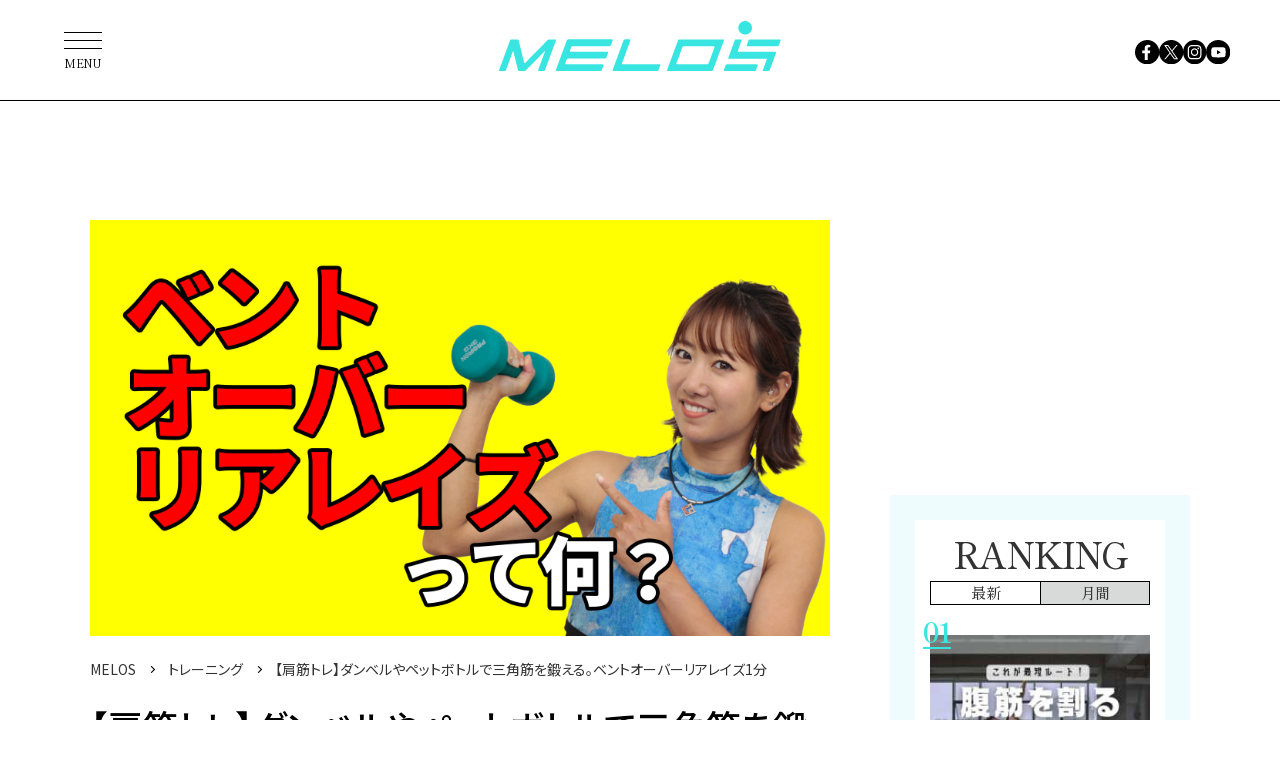

--- FILE ---
content_type: text/html; charset=UTF-8
request_url: https://admin.melos.media/training/109058/
body_size: 47008
content:
<!DOCTYPE html>
<html lang="ja">
<head>
<meta charset="UTF-8">
<meta name="viewport" content="width=device-width, initial-scale=1">
<meta name="google-site-verification" content="jlouCZRJhfJg6dsH_v5jVnmrcbcFcgva9SSNkmvNfkY" />
<meta name='robots' content='noindex, nofollow' />

	<!-- This site is optimized with the Yoast SEO plugin v19.4 - https://yoast.com/wordpress/plugins/seo/ -->
	<title>【肩筋トレ】ダンベルやペットボトルで三角筋を鍛える。ベントオーバーリアレイズ1分 | トレーニング ×スポーツ『MELOS』</title>
	<meta name="description" content="　今回紹介するメニューは『ベントオーバーリアレイズ』。「ベントオーバー」=“前傾姿勢”で「リアレイズ」=“腕を伸ばしたまま肩まで上げる”トレーニングです。肩の筋" />
	<link rel="canonical" href="https://melos.media/training/109058/" />
	<meta property="og:locale" content="ja_JP" />
	<meta property="og:type" content="article" />
	<meta property="og:title" content="【肩筋トレ】ダンベルやペットボトルで三角筋を鍛える。ベントオーバーリアレイズ1分 | トレーニング ×スポーツ『MELOS』" />
	<meta property="og:description" content="　今回紹介するメニューは『ベントオーバーリアレイズ』。「ベントオーバー」=“前傾姿勢”で「リアレイズ」=“腕を伸ばしたまま肩まで上げる”トレーニングです。肩の筋" />
	<meta property="og:url" content="https://melos.media/training/109058/" />
	<meta property="og:site_name" content="MELOS（メロス）" />
	<meta property="article:publisher" content="https://www.facebook.com/melos.mag/" />
	<meta property="article:published_time" content="2022-08-24T10:31:55+00:00" />
	<meta property="article:modified_time" content="2022-08-31T09:24:24+00:00" />
	<meta property="og:image" content="https://contents.melos.media/wp-content/uploads/2022/08/31182415/37e30238f3b69f9717b838bedbc510d4.jpg" />
	<meta property="og:image:width" content="1920" />
	<meta property="og:image:height" content="1080" />
	<meta property="og:image:type" content="image/jpeg" />
	<meta name="author" content="MELOS -メロス-" />
	<meta name="twitter:card" content="summary_large_image" />
	<meta name="twitter:creator" content="@melos_mag" />
	<meta name="twitter:site" content="@melos_mag" />
	<meta name="twitter:label1" content="執筆者" />
	<meta name="twitter:data1" content="MELOS -メロス-" />
	<!-- / Yoast SEO plugin. -->


<link rel="alternate" type="application/rss+xml" title="MELOS（メロス） &raquo; フィード" href="https://melos.media/feed/" />
<link rel="alternate" type="application/rss+xml" title="MELOS（メロス） &raquo; コメントフィード" href="https://melos.media/comments/feed/" />
<link rel='shortlink' href='https://melos.media/?p=109058' />
            <style id="wpp-loading-animation-styles">@-webkit-keyframes bgslide{from{background-position-x:0}to{background-position-x:-200%}}@keyframes bgslide{from{background-position-x:0}to{background-position-x:-200%}}.wpp-widget-placeholder,.wpp-widget-block-placeholder{margin:0 auto;width:60px;height:3px;background:#dd3737;background:linear-gradient(90deg,#dd3737 0%,#571313 10%,#dd3737 100%);background-size:200% auto;border-radius:3px;-webkit-animation:bgslide 1s infinite linear;animation:bgslide 1s infinite linear}</style>
            <style>
.yyi-rinker-img-s .yyi-rinker-image {
	width: 56px;
	min-width: 56px;
	margin:auto;
}
.yyi-rinker-img-m .yyi-rinker-image {
	width: 175px;
	min-width: 175px;
	margin:auto;
}
.yyi-rinker-img-l .yyi-rinker-image {
	width: 200px;
	min-width: 200px;
	margin:auto;
}
.yyi-rinker-img-s .yyi-rinker-image img.yyi-rinker-main-img {
	width: auto;
	max-height: 56px;
}
.yyi-rinker-img-m .yyi-rinker-image img.yyi-rinker-main-img {
	width: auto;
	max-height: 170px;
}
.yyi-rinker-img-l .yyi-rinker-image img.yyi-rinker-main-img {
	width: auto;
	max-height: 200px;
}

div.yyi-rinker-contents div.yyi-rinker-box ul.yyi-rinker-links li {
    list-style: none;
}
div.yyi-rinker-contents ul.yyi-rinker-links {
	border: none;
}
div.yyi-rinker-contents ul.yyi-rinker-links li a {
	text-decoration: none;
}
div.yyi-rinker-contents {
    margin: 2em 0;
}
div.yyi-rinker-contents div.yyi-rinker-box {
    display: flex;
    padding: 26px 26px 0;
    border: 3px solid #f5f5f5;
    box-sizing: border-box;
}
@media (min-width: 768px) {
    div.yyi-rinker-contents div.yyi-rinker-box {
        padding: 26px 26px 0;
    }
}
@media (max-width: 767px) {
    div.yyi-rinker-contents div.yyi-rinker-box {
        flex-direction: column;
        padding: 26px 14px 0;
    }
}
div.yyi-rinker-box div.yyi-rinker-image {
    display: flex;
    flex: none;
}
div.yyi-rinker-box div.yyi-rinker-image a {
    display: inline-block;
    height: fit-content;
    margin-bottom: 26px;
}
div.yyi-rinker-image img.yyi-rinker-main-img {
    display: block;
    max-width: 100%;
    height: auto;
}
div.yyi-rinker-img-s img.yyi-rinker-main-img {
    width: 56px;
}
div.yyi-rinker-img-m img.yyi-rinker-main-img {
    width: 120px;
}
div.yyi-rinker-img-l img.yyi-rinker-main-img {
    width: 200px;
}
div.yyi-rinker-box div.yyi-rinker-info {
    display: flex;
    width: 100%;
    flex-direction: column;
}
@media (min-width: 768px) {
    div.yyi-rinker-box div.yyi-rinker-info {
        padding-left: 26px;
    }
}
@media (max-width: 767px) {
    div.yyi-rinker-box div.yyi-rinker-info {
        text-align: center;
    }
}
div.yyi-rinker-info div.yyi-rinker-title a {
    color: #333;
    font-weight: 600;
    font-size: 18px;
    text-decoration: none;
}
div.yyi-rinker-info div.yyi-rinker-detail {
    display: flex;
    flex-direction: column;
    padding: 8px 0 12px;
}
div.yyi-rinker-detail div:not(:last-child) {
    padding-bottom: 8px;
}
div.yyi-rinker-detail div.credit-box {
    font-size: 12px;
}
div.yyi-rinker-detail div.credit-box a {
    text-decoration: underline;
}
div.yyi-rinker-detail div.brand,
div.yyi-rinker-detail div.price-box {
    font-size: 14px;
}
@media (max-width: 767px) {
    div.price-box span.price {
        display: block;
    }
}
div.yyi-rinker-info div.free-text {
    order: 2;
    padding-top: 8px;
    font-size: 16px;
}
div.yyi-rinker-info ul.yyi-rinker-links {
    display: flex;
    flex-wrap: wrap;
    margin: 0 0 14px;
    padding: 0;
    list-style-type: none;
}
div.yyi-rinker-info ul.yyi-rinker-links li {
    display: inherit;
    flex-direction: column;
    align-self: flex-end;
    text-align: center;
}
@media (min-width: 768px) {
    div.yyi-rinker-info ul.yyi-rinker-links li:not(:last-child){
        margin-right: 8px;
    }
    div.yyi-rinker-info ul.yyi-rinker-links li {
        margin-bottom: 12px;
    }
}
@media (max-width: 767px) {
    div.yyi-rinker-info ul.yyi-rinker-links li {
        width: 100%;
        margin-bottom: 10px;
    }
}
ul.yyi-rinker-links li.amazonkindlelink a {
    background-color: #37475a;
}
ul.yyi-rinker-links li.amazonlink a {
    background-color: #f9bf51;
}
ul.yyi-rinker-links li.rakutenlink a {
    background-color: #d53a3a;
}
ul.yyi-rinker-links li.yahoolink a {
    background-color: #76c2f3;
}
ul.yyi-rinker-links li.freelink1 a {
    background-color: #5db49f;
}
ul.yyi-rinker-links li.freelink2 a {
    background-color: #7e77c1;
}
ul.yyi-rinker-links li.freelink3 a {
    background-color: #3974be;
}
ul.yyi-rinker-links li.freelink4 a {
    background-color: #333;
}
ul.yyi-rinker-links a.yyi-rinker-link {
    display: flex;
    position: relative;
    width: 100%;
    min-height: 38px;
    overflow-x: hidden;
    flex-wrap: wrap-reverse;
    justify-content: center;
    align-items: center;
    border-radius: 2px;
    box-shadow: 0 1px 6px 0 rgba(0,0,0,0.12);
    color: #fff;
    font-weight: 600;
    font-size: 14px;
    white-space: nowrap;
    transition: 0.3s ease-out;
    box-sizing: border-box;
}
ul.yyi-rinker-links a.yyi-rinker-link:after {
    position: absolute;
    right: 12px;
    width: 6px;
    height: 6px;
    border-top: 2px solid;
    border-right: 2px solid;
    content: "";
    transform: rotate(45deg);
    box-sizing: border-box;
}
ul.yyi-rinker-links a.yyi-rinker-link:hover {
    box-shadow: 0 4px 6px 2px rgba(0,0,0,0.12);
    transform: translateY(-2px);
}
@media (min-width: 768px) {
    ul.yyi-rinker-links a.yyi-rinker-link {
        padding: 6px 24px;
    }
}
@media (max-width: 767px) {
    ul.yyi-rinker-links a.yyi-rinker-link {
        padding: 10px 24px;
    }
}</style><style>
.yyi-rinker-images {
    display: flex;
    justify-content: center;
    align-items: center;
    position: relative;

}
div.yyi-rinker-image img.yyi-rinker-main-img.hidden {
    display: none;
}

.yyi-rinker-images-arrow {
    cursor: pointer;
    position: absolute;
    top: 50%;
    display: block;
    margin-top: -11px;
    opacity: 0.6;
    width: 22px;
}

.yyi-rinker-images-arrow-left{
    left: -10px;
}
.yyi-rinker-images-arrow-right{
    right: -10px;
}

.yyi-rinker-images-arrow-left.hidden {
    display: none;
}

.yyi-rinker-images-arrow-right.hidden {
    display: none;
}
div.yyi-rinker-contents.yyi-rinker-design-tate  div.yyi-rinker-box{
    flex-direction: column;
}

div.yyi-rinker-contents.yyi-rinker-design-slim div.yyi-rinker-box .yyi-rinker-links {
    flex-direction: column;
}

div.yyi-rinker-contents.yyi-rinker-design-slim div.yyi-rinker-info {
    width: 100%;
}

div.yyi-rinker-contents.yyi-rinker-design-slim .yyi-rinker-title {
    text-align: center;
}

div.yyi-rinker-contents.yyi-rinker-design-slim .yyi-rinker-links {
    text-align: center;
}
div.yyi-rinker-contents.yyi-rinker-design-slim .yyi-rinker-image {
    margin: auto;
}

div.yyi-rinker-contents.yyi-rinker-design-slim div.yyi-rinker-info ul.yyi-rinker-links li {
	align-self: stretch;
}
div.yyi-rinker-contents.yyi-rinker-design-slim div.yyi-rinker-box div.yyi-rinker-info {
	padding: 0;
}
div.yyi-rinker-contents.yyi-rinker-design-slim div.yyi-rinker-box {
	flex-direction: column;
	padding: 14px 5px 0;
}

.yyi-rinker-design-slim div.yyi-rinker-box div.yyi-rinker-info {
	text-align: center;
}

.yyi-rinker-design-slim div.price-box span.price {
	display: block;
}

div.yyi-rinker-contents.yyi-rinker-design-slim div.yyi-rinker-info div.yyi-rinker-title a{
	font-size:16px;
}

div.yyi-rinker-contents.yyi-rinker-design-slim ul.yyi-rinker-links li.amazonkindlelink:before,  div.yyi-rinker-contents.yyi-rinker-design-slim ul.yyi-rinker-links li.amazonlink:before,  div.yyi-rinker-contents.yyi-rinker-design-slim ul.yyi-rinker-links li.rakutenlink:before,  div.yyi-rinker-contents.yyi-rinker-design-slim ul.yyi-rinker-links li.yahoolink:before {
	font-size:12px;
}

div.yyi-rinker-contents.yyi-rinker-design-slim ul.yyi-rinker-links li a {
	font-size: 13px;
}
.entry-content ul.yyi-rinker-links li {
	padding: 0;
}

.yyi-rinker-design-slim div.yyi-rinker-info ul.yyi-rinker-links li {
	width: 100%;
	margin-bottom: 10px;
}
 .yyi-rinker-design-slim ul.yyi-rinker-links a.yyi-rinker-link {
	padding: 10px 24px;
}
/** ver1.9.2 以降追加 **/
.yyi-rinker-contents .yyi-rinker-info {
    padding-left: 10px;
}
.yyi-rinker-img-s .yyi-rinker-image .yyi-rinker-images img{
    max-height: 75px;
}
.yyi-rinker-img-m .yyi-rinker-image .yyi-rinker-images img{
    max-height: 175px;
}
.yyi-rinker-img-l .yyi-rinker-image .yyi-rinker-images img{
    max-height: 200px;
}
div.yyi-rinker-contents div.yyi-rinker-image {
    flex-direction: column;
    align-items: center;
}
div.yyi-rinker-contents ul.yyi-rinker-thumbnails {
    display: flex;
    flex-direction: row;
    flex-wrap : wrap;
    list-style: none;
    border:none;
    padding: 0;
    margin: 5px 0;
}
div.yyi-rinker-contents ul.yyi-rinker-thumbnails li{
    cursor: pointer;
    height: 32px;
    text-align: center;
    vertical-align: middle;
    width: 32px;
    border:none;
    padding: 0;
    margin: 0;
    box-sizing: content-box;
}
div.yyi-rinker-contents ul.yyi-rinker-thumbnails li img {
    vertical-align: middle;
}

div.yyi-rinker-contents ul.yyi-rinker-thumbnails li {
    border: 1px solid #fff;
}
div.yyi-rinker-contents ul.yyi-rinker-thumbnails li.thumb-active {
    border: 1px solid #eee;
}

/* ここから　mini */
div.yyi-rinker-contents.yyi-rinker-design-mini {
    border: none;
    box-shadow: none;
    background-color: transparent;
}

/* ボタン非表示 */
.yyi-rinker-design-mini div.yyi-rinker-info ul.yyi-rinker-links,
.yyi-rinker-design-mini div.yyi-rinker-info .brand,
.yyi-rinker-design-mini div.yyi-rinker-info .price-box {
    display: none;
}

div.yyi-rinker-contents.yyi-rinker-design-mini .credit-box{
    text-align: right;
}

div.yyi-rinker-contents.yyi-rinker-design-mini div.yyi-rinker-info {
    width:100%;
}
.yyi-rinker-design-mini div.yyi-rinker-info div.yyi-rinker-title {
    line-height: 1.2;
    min-height: 2.4em;
    margin-bottom: 0;
}
.yyi-rinker-design-mini div.yyi-rinker-info div.yyi-rinker-title a {
    font-size: 12px;
    text-decoration: none;
    text-decoration: underline;
}
div.yyi-rinker-contents.yyi-rinker-design-mini {
    position: relative;
    max-width: 100%;
    border: none;
    border-radius: 12px;
    box-shadow: 0 1px 6px rgb(0 0 0 / 12%);
    background-color: #fff;
}

div.yyi-rinker-contents.yyi-rinker-design-mini div.yyi-rinker-box {
    border: none;
}

.yyi-rinker-design-mini div.yyi-rinker-image {
    width: 60px;
    min-width: 60px;

}
div.yyi-rinker-design-mini div.yyi-rinker-image img.yyi-rinker-main-img{
    max-height: 3.6em;
}
.yyi-rinker-design-mini div.yyi-rinker-detail div.credit-box {
    font-size: 10px;
}
.yyi-rinker-design-mini div.yyi-rinker-detail div.brand,
.yyi-rinker-design-mini div.yyi-rinker-detail div.price-box {
    font-size: 10px;
}
.yyi-rinker-design-mini div.yyi-rinker-info div.yyi-rinker-detail {
    padding: 0;
}
.yyi-rinker-design-mini div.yyi-rinker-detail div:not(:last-child) {
    padding-bottom: 0;
}
.yyi-rinker-design-mini div.yyi-rinker-box div.yyi-rinker-image a {
    margin-bottom: 16px;
}
@media (min-width: 768px){
    div.yyi-rinker-contents.yyi-rinker-design-mini div.yyi-rinker-box {
        padding: 12px;
    }
    .yyi-rinker-design-mini div.yyi-rinker-box div.yyi-rinker-info {
        justify-content: center;
        padding-left: 24px;
    }
}
@media (max-width: 767px){
    div.yyi-rinker-contents.yyi-rinker-design-mini {
        max-width:100%;
    }
    div.yyi-rinker-contents.yyi-rinker-design-mini div.yyi-rinker-box {
        flex-direction: row;
        padding: 12px;
    }
    .yyi-rinker-design-mini div.yyi-rinker-box div.yyi-rinker-info {
        justify-content: center;
        margin-bottom: 16px;
        padding-left: 16px;
        text-align: left;
    }
}
/* 1.9.5以降 */
div.yyi-rinker-contents {
    position: relative;
    overflow: visible;
}
div.yyi-rinker-contents .yyi-rinker-attention {
    display: inline;
    line-height: 30px;
    position: absolute;
    top: -10px;
    left: -9px;
    min-width: 60px;
    padding: 0;
    height: 30px;
    text-align: center;
    font-weight: 600;
    color: #ffffff;
    background: #fea724;
    z-index: 10;
}

div.yyi-rinker-contents .yyi-rinker-attention span{
    padding: 0 15px;
}

.yyi-rinker-attention-before, .yyi-rinker-attention-after {
	display: inline;
    position: absolute;
    content: '';
}

.yyi-rinker-attention-before {
    bottom: -8px;
    left: 0.1px;
    width: 0;
    height: 0;
    border-top: 9px solid;
    border-top-color: inherit;
    border-left: 9px solid transparent;
    z-index: 1;
}

.yyi-rinker-attention-after {
    top: 0;
    right: -14.5px;
    width: 0;
    height: 0;
    border-top: 15px solid transparent;
    border-bottom: 15px solid transparent;
    border-left: 15px solid;
    border-left-color: inherit;
}

div.yyi-rinker-contents .yyi-rinker-attention.attention_desing_circle{
    display: flex;
    position: absolute;
 	top: -20px;
    left: -20px;
    width: 60px;
    height: 60px;
    min-width: auto;
    min-height: auto;
    justify-content: center;
    align-items: center;
    border-radius: 50%;
    color: #fff;
    background: #fea724;
    font-weight: 600;
    font-size: 17px;
}

div.yyi-rinker-contents.yyi-rinker-design-mini .yyi-rinker-attention.attention_desing_circle{
    top: -18px;
    left: -18px;
    width: 36px;
    height: 36px;
    font-size: 12px;
}


div.yyi-rinker-contents .yyi-rinker-attention.attention_desing_circle{
}

div.yyi-rinker-contents .yyi-rinker-attention.attention_desing_circle span {
	padding: 0;
}

div.yyi-rinker-contents .yyi-rinker-attention.attention_desing_circle .yyi-rinker-attention-after,
div.yyi-rinker-contents .yyi-rinker-attention.attention_desing_circle .yyi-rinker-attention-before{
	display: none;
}

</style><meta name="redi-version" content="1.2.3" /><link rel="icon" href="https://contents.melos.media/wp-content/uploads/2024/03/13210926/favicon.png">

<link rel="stylesheet" href="https://unpkg.com/swiper@9/swiper-bundle.min.css">
<link rel="stylesheet" href="https://contents.melos.media/assets/css/common.css">
<script src="https://contents.melos.media/assets/js/common.js" defer></script>





<script type="text/javascript">
window._taboola = window._taboola || [];
_taboola.push({article:'auto'});
!function (e, f, u, i) {
if (!document.getElementById(i)){
e.async = 1;
e.src = u;
e.id = i;
f.parentNode.insertBefore(e, f);
}
}(document.createElement('script'),
document.getElementsByTagName('script')[0],
'//cdn.taboola.com/libtrc/fourm-melos/loader.js',
'tb_loader_script');
if(window.performance && typeof window.performance.mark == 'function')
{window.performance.mark('tbl_ic');}
</script>

<script type="application/javascript" src="//anymind360.com/js/354/ats.js"></script>
<script async src="https://securepubads.g.doubleclick.net/tag/js/gpt.js"></script>
<script>
window.googletag = window.googletag || {cmd: []};
</script>
<script type="text/javascript">
googletag.cmd.push(function () {
googletag.pubads()
.setTargeting('tag',["三角筋", "動画解説", "肩の筋トレ", "筋トレ"])
googletag.pubads().disableInitialLoad();
googletag.pubads().collapseEmptyDivs();
});
</script>
<script>
window.googletag = window.googletag || {cmd: []};
googletag.cmd.push(function() {
googletag.defineSlot('/83555300,21685796817/appy/melos/pc_article_header', [[970, 250], [980, 250], [970, 90], [728, 90], 'fluid', [1, 1]], 'pc_article_header').addService(googletag.pubads());
googletag.defineSlot('/83555300,21685796817/appy/melos/pc_article_underarticleleft', [[300, 250], [336, 280], [1, 1]], 'pc_article_underarticleleft').addService(googletag.pubads());
googletag.defineSlot('/83555300,21685796817/appy/melos/pc_article_underarticleright', [[300, 250], [336, 280], [1, 1]], 'pc_article_underarticleright').addService(googletag.pubads());
googletag.defineSlot('/83555300,21685796817/appy/melos/pc_article_right_1st', [[300, 250], [300, 600], [1, 1]], 'pc_article_right_1st').addService(googletag.pubads());
googletag.defineSlot('/83555300,21685796817/appy/melos/pc_article_right_2nd', [[300, 250], [300, 600], [1, 1]], 'pc_article_right_2nd').addService(googletag.pubads());
googletag.defineSlot('/83555300,21685796817/appy/melos/pc_article_right_3rd', [[300, 250], [300, 600], [1, 1]], 'pc_article_right_3rd').addService(googletag.pubads());
googletag.pubads().enableSingleRequest();
googletag.pubads().collapseEmptyDivs();
googletag.enableServices();
});
</script>


</head>
<body id="training" class="post-template-default single single-post postid-109058 single-format-standard">

<!-- Google Tag Manager -->
<noscript><iframe src="//www.googletagmanager.com/ns.html?id=GTM-K6STZBR"
height="0" width="0" style="display:none;visibility:hidden"></iframe></noscript>
<script>(function(w,d,s,l,i){w[l]=w[l]||[];w[l].push({'gtm.start':
new Date().getTime(),event:'gtm.js'});var f=d.getElementsByTagName(s)[0],
j=d.createElement(s),dl=l!='dataLayer'?'&l='+l:'';j.async=true;j.src=
'//www.googletagmanager.com/gtm.js?id='+i+dl;f.parentNode.insertBefore(j,f);
})(window,document,'script','dataLayer','GTM-K6STZBR');</script>

<!-- YTM Universal tag -->
<script id="tagjs" type="text/javascript">
  (function () {
    var tagjs = document.createElement("script");
    var s = document.getElementsByTagName("script")[0];
    tagjs.async = true;
    tagjs.src = "//s.yjtag.jp/tag.js#site=z8pe4wg";
    s.parentNode.insertBefore(tagjs, s);
  }());
</script>
<noscript>
  <iframe src="//b.yjtag.jp/iframe?c=z8pe4wg" width="1" height="1" frameborder="0" scrolling="no" marginheight="0" marginwidth="0"></iframe>
</noscript>

<div class="l-container">
  <header class="m-header">
    <div class="logo"><a href="https://melos.media"><img src="https://contents.melos.media/assets/img/common/logo_blue.svg" alt="MELOS"></a></div>
  </header>
  <nav class="m-nav">
    <ul class="sns1">
      <li><a href="https://www.facebook.com/melos.mag/" target="_blank"><img src="https://contents.melos.media/assets/img/common/facebook.svg" alt="facebook"></a></li>
      <li><a href="https://twitter.com/melos_mag" target="_blank"><img src="https://contents.melos.media/assets/img/common/twitter.svg" alt="x(twitter)"></a></li>
      <li><a href="https://www.instagram.com/melos.mag/" target="_blank"><img src="https://contents.melos.media/assets/img/common/instagram.svg" alt="instagram"></a></li>
      <li><a href="https://www.youtube.com/channel/UCSbBrzm7jMKwQV93CsDS39w" target="_blank"><img src="https://contents.melos.media/assets/img/common/youtube.svg" alt="youtube"></a></li>
    </ul>
    <div class="overlay"></div>
    <button class="menu" type="button"><span class="bar"></span><span class="text">MENU</span></button>
    <div class="category">
      <div class="inner">
        <div class="text">
          <p>Category</p>
          <ul class="category1">
            <li><a href="/tag/fitness/"><span class="en">Fitness</span><span class="ja">（フィットネス）</span></a></li>
            <li><a href="/tag/interview/"><span class="en">Interview</span><span class="ja">（インタビュー）</span></a></li>
            <li><a href="/tag/healthandmental/"><span class="en">Health &amp; Mental</span><span class="ja">（ヘルス&amp;メンタル）</span></a></li>
            <li><a href="/tag/wellnessfood/"><span class="en">Wellness food</span><span class="ja">（ウェルネスフード）</span></a></li>
            <li><a href="/tag/lifestyle/"><span class="en">Lifestyle</span><span class="ja">（ライフスタイル）</span></a></li>
            <li><a href="/tag/gearandaccessories/"><span class="en">Gear &amp; Accessories</span><span class="ja">（ギア&amp;アクセサリー）</span></a></li>
            <li><a href="/class/"><span class="en">Gym &amp; Studio</span><span class="ja">（ジム&amp;スタジオ）</span></a></li>
            <li><a href="/contact/"><span class="en">Contact</span><span class="ja">（広告のお問合せ）</span></a></li>
          </ul>
          

        </div>
        <ul class="sns2">
          <li><a href="https://www.facebook.com/melos.mag/" target="_blank"><img src="https://contents.melos.media/assets/img/common/facebook_white.svg" alt="facebook"></a></li>
          <li><a href="https://twitter.com/melos_mag" target="_blank"><img src="https://contents.melos.media/assets/img/common/twitter_white.svg" alt="x(twitter)"></a></li>
          <li><a href="https://www.instagram.com/melos.mag/" target="_blank"><img src="https://contents.melos.media/assets/img/common/instagram_white.svg" alt="instagram"></a></li>
          <li><a href="https://www.youtube.com/channel/UCSbBrzm7jMKwQV93CsDS39w" target="_blank"><img src="https://contents.melos.media/assets/img/common/youtube_white.svg" alt="youtube"></a></li>
        </ul>
        <button class="close" type="button"></button>
      </div>
    </div>
  </nav>


<div class="m-ad -articleHeader1">
    <div id="pc_article_header">
  <script>
  googletag.cmd.push(function() { googletag.display('pc_article_header'); });
  </script>
  </div>
</div>


<div class="l-column">
  <div class="l-column-main">

                  <article class="m-post">
        <div class="inner">
          <div class="thumbnail">
            <img width="1920" height="1080" src="https://contents.melos.media/wp-content/uploads/2022/08/31182415/37e30238f3b69f9717b838bedbc510d4.jpg" class="attachment-full size-full wp-post-image" alt="" loading="lazy" srcset="https://contents.melos.media/wp-content/uploads/2022/08/31182415/37e30238f3b69f9717b838bedbc510d4.jpg 1920w, https://contents.melos.media/wp-content/uploads/2022/08/31182415/37e30238f3b69f9717b838bedbc510d4.jpg 720w, https://contents.melos.media/wp-content/uploads/2022/08/31182415/37e30238f3b69f9717b838bedbc510d4.jpg 768w, https://contents.melos.media/wp-content/uploads/2022/08/31182415/37e30238f3b69f9717b838bedbc510d4.jpg 1440w, https://contents.melos.media/wp-content/uploads/2022/08/31182415/37e30238f3b69f9717b838bedbc510d4.jpg 600w, https://contents.melos.media/wp-content/uploads/2022/08/31182415/37e30238f3b69f9717b838bedbc510d4.jpg 668w" sizes="(max-width: 640px) 185px, 670px" />          </div>
          <div class="header">

                                    <div class="breadcrumb">
            <ol class="breadcrumb__list" itemscope itemtype="https://schema.org/BreadcrumbList">
              <li class="breadcrumb__item" itemprop="itemListElement" itemscope itemtype="https://schema.org/ListItem">
                <a itemprop="item" href="https://melos.media">
                <span itemprop="name">MELOS</span>
                </a>
                <meta itemprop="position" content="1">
              </li>
              <li class="breadcrumb__item" itemprop="itemListElement" itemscope itemtype="https://schema.org/ListItem">
                <a itemscope itemtype="https://schema.org/WebPage" itemprop="item" itemid="https://melos.media/training/" href="https://melos.media/training/">
                <span itemprop="name">トレーニング</span>
                </a>
                <meta itemprop="position" content="2">
              </li>
              <li class="breadcrumb__item" itemprop="itemListElement" itemscope itemtype="https://schema.org/ListItem">
                <span itemprop="name">【肩筋トレ】ダンベルやペットボトルで三角筋を鍛える。ベントオーバーリアレイズ1分</span>
                <meta itemprop="position" content="3">
              </li>
            </ol>
            </div>
            
                                    <div class="date">2022年8月24日</div>
            <h1 class="title">【肩筋トレ】ダンベルやペットボトルで三角筋を鍛える。ベントオーバーリアレイズ1分</h1>
          </div>
          <div class="content">
            
            <p>　今回紹介するメニューは『ベントオーバーリアレイズ』。「ベントオーバー」=“前傾姿勢”で「リアレイズ」=“腕を伸ばしたまま肩まで上げる”トレーニングです。肩の筋肉・三角筋の特に後部が鍛えられます。水の入ったペットボトルなどでも代用可能なので、ダンベルがない人でもすぐに始めることができます。</p>
<p>　フィットネスランニングトレーナーとして活躍する鳥光健仁さんのトレーニング指導のもと、正しいやり方・フォームを動画で解説します。</p>
<p style="text-align: center;"><span style="font-size: 12pt;"><strong>＼タップして動画を再生／</strong></span></p>
<p><a href="https://youtu.be/E-i4--q3wvw" target="_blank" rel="noopener"><img loading="lazy" class="aligncenter size-full wp-image-109064" src="https://contents.melos.media/wp-content/uploads/2022/08/22171517/21d156cbc59bbb9fa5834cbc6749da15.png" alt="" width="695" height="391" srcset="https://contents.melos.media/wp-content/uploads/2022/08/22171517/21d156cbc59bbb9fa5834cbc6749da15.png 695w, https://contents.melos.media/wp-content/uploads/2022/08/22171517/21d156cbc59bbb9fa5834cbc6749da15.png 600w, https://contents.melos.media/wp-content/uploads/2022/08/22171517/21d156cbc59bbb9fa5834cbc6749da15.png 668w" sizes="(max-width: 640px) 185px, 670px" /></a></p>
<h4>ベントオーバーリアレイズの正しいやり方</h4>
<ol>
	<li>ダンベルを持ち足を肩幅に開く。</li>
	<li>膝を曲げてお尻を突き出し上半身をまっすぐにする。</li>
	<li>前傾姿勢になり上半身は動かさずダンベルをを頭の斜め横まで上げる。</li>
	<li>この動作を繰り返し行う。</li>
</ol>
<p><img loading="lazy" class="aligncenter size-medium wp-image-109060" src="https://contents.melos.media/wp-content/uploads/2022/08/22170916/c94f7480482184269c57ce98654eebbd.jpg" alt="" width="720" height="405" srcset="https://contents.melos.media/wp-content/uploads/2022/08/22170916/c94f7480482184269c57ce98654eebbd.jpg 1920w, https://contents.melos.media/wp-content/uploads/2022/08/22170916/c94f7480482184269c57ce98654eebbd.jpg 720w, https://contents.melos.media/wp-content/uploads/2022/08/22170916/c94f7480482184269c57ce98654eebbd.jpg 768w, https://contents.melos.media/wp-content/uploads/2022/08/22170916/c94f7480482184269c57ce98654eebbd.jpg 1440w, https://contents.melos.media/wp-content/uploads/2022/08/22170916/c94f7480482184269c57ce98654eebbd.jpg 600w, https://contents.melos.media/wp-content/uploads/2022/08/22170916/c94f7480482184269c57ce98654eebbd.jpg 668w" sizes="(max-width: 640px) 185px, 670px" /> <img loading="lazy" class="aligncenter size-medium wp-image-109061" src="https://contents.melos.media/wp-content/uploads/2022/08/22170925/5d7ff70e56f646ed8c92f1d3dc58ec57.jpg" alt="" width="720" height="405" srcset="https://contents.melos.media/wp-content/uploads/2022/08/22170925/5d7ff70e56f646ed8c92f1d3dc58ec57.jpg 1920w, https://contents.melos.media/wp-content/uploads/2022/08/22170925/5d7ff70e56f646ed8c92f1d3dc58ec57.jpg 720w, https://contents.melos.media/wp-content/uploads/2022/08/22170925/5d7ff70e56f646ed8c92f1d3dc58ec57.jpg 768w, https://contents.melos.media/wp-content/uploads/2022/08/22170925/5d7ff70e56f646ed8c92f1d3dc58ec57.jpg 1440w, https://contents.melos.media/wp-content/uploads/2022/08/22170925/5d7ff70e56f646ed8c92f1d3dc58ec57.jpg 600w, https://contents.melos.media/wp-content/uploads/2022/08/22170925/5d7ff70e56f646ed8c92f1d3dc58ec57.jpg 668w" sizes="(max-width: 640px) 185px, 670px" /> <img loading="lazy" class="aligncenter size-medium wp-image-109062" src="https://contents.melos.media/wp-content/uploads/2022/08/22170934/671a92218b02a1d37c695fc0569d7bf8.jpg" alt="" width="720" height="405" srcset="https://contents.melos.media/wp-content/uploads/2022/08/22170934/671a92218b02a1d37c695fc0569d7bf8.jpg 1920w, https://contents.melos.media/wp-content/uploads/2022/08/22170934/671a92218b02a1d37c695fc0569d7bf8.jpg 720w, https://contents.melos.media/wp-content/uploads/2022/08/22170934/671a92218b02a1d37c695fc0569d7bf8.jpg 768w, https://contents.melos.media/wp-content/uploads/2022/08/22170934/671a92218b02a1d37c695fc0569d7bf8.jpg 1440w, https://contents.melos.media/wp-content/uploads/2022/08/22170934/671a92218b02a1d37c695fc0569d7bf8.jpg 600w, https://contents.melos.media/wp-content/uploads/2022/08/22170934/671a92218b02a1d37c695fc0569d7bf8.jpg 668w" sizes="(max-width: 640px) 185px, 670px" /></p>
<h4>実施回数</h4>
<p>5回×3セット</p>
<h4>動画の流れ＆ポイント</h4>
<p>・トレーニングスタート<br />
 ・肘の角度は常に一定に。<br />
 ・なるべく勢いを使わず、丁寧に上げ下げする。<br />
 ・ダンベルがない場合は、水を入れたペットボトルでも代用可。<br />
 ・自分の無理のない重さで行う。</p>
<h4>鍛えられる部位</h4>
<p>・三角筋</p>
<h3>おすすめの動画＆記事</h3>
<p><a href="https://youtu.be/p3nHHeiKHGw" target="_blank" rel="noopener">肩の筋肉・三角筋を鍛える「サイドレイズ」の正しいやり方【15回×3セット】</a></p>
<p><a href="https://youtu.be/Zow2JGWQlSE" target="_blank" rel="noopener">【代謝アップ筋トレ】肩の筋肉を鍛えて痩せやすい体を手に入れる！パイクプレスのやり方｜#三角筋</a></p>
<p><a href="https://melos.media/training/48844/" target="_blank" rel="noopener">【肩トレ】肩の筋肉「三角筋」を鍛えるダンベル筋トレ（前部・中部・後部別）</a></p>
<p><a href="https://melos.media/training/52504/" target="_blank" rel="noopener">肩の筋肉「僧帽筋」上部・中部・下部を鍛える筋トレ｜首を太くする、肩を大きくする</a></p>
<p style="text-align: center;"><span style="font-size: 12pt;"><strong>＼もう一度動画でおさらい／</strong></span></p>
<p class="youtube"><iframe loading="lazy" title="YouTube video player" src="https://www.youtube.com/embed/E-i4--q3wvw?autoplay=1&amp;mute=1&amp;rel=0" width="560" height="315" frameborder="0" allowfullscreen="allowfullscreen"></iframe></p>
<p>［監修・トレーニング指導］ <br />
 鳥光健仁（とりみつ・たけのり） <br />
 フィットネスランニングトレーナー。1991年生まれ、千葉県出身。出張パーソナルトレーナー、SUUNTO ５ アンバサダー、VX４アドバイザリー、(株)BOOSTマネジメント契約、HOKA ONE ONE サポート。</p>
<p>［出演者プロフィール］<br />
 MIHO（みほ） 市民アスリート。トライアスロン、トレイルランニング、マラソン、スパルタンレース、筋トレが大好き。フルマラソン自己ベストは3時間0分18秒。1児の母。 ■ Instagramアカウント → @mip0000</p>
<p>＜Text：MELOS編集部＞</p>            
            <div class="pager1">
                          </div>

                        
            <div class="pager2">
                          </div>            


            

            <div class="tags">
              <ul class="list"><li><a href="https://melos.media/tag/%e4%b8%89%e8%a7%92%e7%ad%8b/" rel="tag">三角筋</a></li><li><a href="https://melos.media/tag/%e5%8b%95%e7%94%bb%e8%a7%a3%e8%aa%ac/" rel="tag">動画解説</a></li><li><a href="https://melos.media/tag/%e8%82%a9%e3%81%ae%e7%ad%8b%e3%83%88%e3%83%ac/" rel="tag">肩の筋トレ</a></li><li><a href="https://melos.media/tag/%e7%ad%8b%e3%83%88%e3%83%ac/" rel="tag">筋トレ</a></li></ul>            </div>


            
            <div class="banner1"><a href="https://docs.google.com/forms/d/1BlnJ2bY_WlpFbydAF5bmBoiT3ctWnWlClegz8-eHqmY/prefill">
              <picture><img src="https://contents.melos.media/wp-content/uploads/2024/07/24155917/banner_writer123.png" alt=""></picture>
            </a></div>

            
<div class="m-ad -articleFooter1">
  <ul class="items">
    <li>
            <!-- /83555300/appy/melos/pc_article_underarticleleft -->
      <div id='pc_article_underarticleleft' style='min-width: 300px; min-height: 250px;'>
      <script>
      googletag.cmd.push(function() { googletag.display('pc_article_underarticleleft'); });
      </script>
      </div>
    </li>
    <li>
            <!-- /83555300/appy/melos/pc_article_underarticleright -->
      <div id='pc_article_underarticleright' style='min-width: 300px; min-height: 250px;'>
      <script>
      googletag.cmd.push(function() { googletag.display('pc_article_underarticleright'); });
      </script>
      </div>
    </li>
  </ul>
</div>

<div class="m-ad -articleFooter2">
    <div id="taboola-below-article-thumbnails-desktop"></div>
  <script type="text/javascript">
  window._taboola = window._taboola || [];
  _taboola.push({
  mode: 'alternating-thumbnails-a',
  container: 'taboola-below-article-thumbnails-desktop',
  placement: 'Below Article Thumbnails Desktop',
  target_type: 'mix'
  });
  </script>
</div>






          </div>
        </div>
      </article>
      

  </div><!-- .l-column-main -->
  
  <div class="l-column-sub">
    <div class="m-ad -sub1">
            <div id='pc_article_right_1st' style='min-width: 300px; min-height: 250px;'>
      <script>
      googletag.cmd.push(function() { googletag.display('pc_article_right_1st'); });
      </script>
      </div>
    </div>

    <section class="m-ranking -sub" data-aos="fade-left">
  <div class="inner">
    <h2>RANKING</h2>
    <div class="js-tabbar">
      <div class="tabbar">
        <button class="tab js-tabbar-btn is-active" type="button">最新</button>
        <button class="tab js-tabbar-btn" type="button">月間</button>
      </div>
      <div class="ranking js-tabbar-content is-active">
        <ul class="items">



<ul class="wpp-list">
<li><a href="https://melos.media/training/46887/"><div class="number"></div><div class="thumbnail"><img src="https://contents.melos.media/wp-content/uploads/2023/09/15135701/dd996907510455b8359cf8bed1b82a5f-5-240x160.jpg" alt="腹筋を割る方法｜シックスパックを作る条件とお腹の鍛え方"></div><div class="text"><div class="title">腹筋を割る方法｜シックスパックを作る条件とお腹の鍛え方</div></div></a></li><li><a href="https://melos.media/training/15658/"><div class="number"></div><div class="thumbnail"><img src="https://contents.melos.media/wp-content/uploads/2023/01/18142440/208604033bf5c781271ce80c6c53318f-1200x675-240x160.jpg" alt="腹筋ローラー（アブローラー）の使い方。初心者でも効く「正しいフォーム＆やり方」"></div><div class="text"><div class="title">腹筋ローラー（アブローラー）の使い方。初心者でも効く「正しいフォーム＆やり方」</div></div></a></li><li><a href="https://melos.media/wellness/207185/"><div class="number"></div><div class="thumbnail"><img src="https://contents.melos.media/wp-content/uploads/2024/08/07161550/29970816_m-240x160.jpg" alt="なんとなく会社に行きたくない人へ！脳疲労の視点から「具体的な対処法」をお届けします"></div><div class="text"><div class="title">なんとなく会社に行きたくない人へ！脳疲労の視点から「具体的な対処法」をお届けします</div></div></a></li><li><a href="https://melos.media/beauty/154293/"><div class="number"></div><div class="thumbnail"><img src="https://contents.melos.media/wp-content/uploads/2023/10/12162634/23585134_s-240x160.jpg" alt="ヨーグルトはダイエットにいい？ダメ？太らない食べ方と選び方、市販のおすすめ3選［管理栄養士］"></div><div class="text"><div class="title">ヨーグルトはダイエットにいい？ダメ？太らない食べ方と選び方、市販のおすすめ3選［管理栄養士］</div></div></a></li><li><a href="https://melos.media/wellness/207780/"><div class="number"></div><div class="thumbnail"><img src="https://contents.melos.media/wp-content/uploads/2024/08/19124241/2658248_s-240x160.jpg" alt="現代人の多くが抱える、睡眠の質が低下する「大きな原因」とは？睡眠栄養指導士が解説"></div><div class="text"><div class="title">現代人の多くが抱える、睡眠の質が低下する「大きな原因」とは？睡眠栄養指導士が解説</div></div></a></li>
</ul>
        </ul>
        <div class="more"><a href="https://melos.media/ranking/">もっと見る ▶︎</a></div>
      </div>
      <div class="ranking js-tabbar-content">
        <ul class="items">



<ul class="wpp-list">
<li><a href="https://melos.media/training/275485/"><div class="number"></div><div class="thumbnail"><img src="https://contents.melos.media/wp-content/uploads/2025/12/27153658/image007-240x160.jpg" alt="懸垂を毎日続けるとどうなる？「1日5回」でも体は変わる［トレーナー解説］"></div><div class="text"><div class="title">懸垂を毎日続けるとどうなる？「1日5回」でも体は変わる［トレーナー解説］</div></div></a></li><li><a href="https://melos.media/training/270717/"><div class="number"></div><div class="thumbnail"><img src="https://contents.melos.media/wp-content/uploads/2025/12/02160900/squat50-240x160.jpg" alt="スクワット50回の効果を徹底解説｜毎日続けると身体はどう変わる？"></div><div class="text"><div class="title">スクワット50回の効果を徹底解説｜毎日続けると身体はどう変わる？</div></div></a></li><li><a href="https://melos.media/training/278081/"><div class="number"></div><div class="thumbnail"><img src="https://contents.melos.media/wp-content/uploads/2026/01/14162150/9af753d4c5d03119f6e657b303c7e546-240x160.jpg" alt="スクワットを「毎日5回」続けると、どんな効果がある？"></div><div class="text"><div class="title">スクワットを「毎日5回」続けると、どんな効果がある？</div></div></a></li><li><a href="https://melos.media/training/277122/"><div class="number"></div><div class="thumbnail"><img src="https://contents.melos.media/wp-content/uploads/2026/01/11123055/a8cf922de95cb6584f8ead8dcac9b541-1440x810-1-240x160.jpg" alt="外に出なくてもOK！「足踏み」だけで体脂肪が落ちる【1日8分×週3】"></div><div class="text"><div class="title">外に出なくてもOK！「足踏み」だけで体脂肪が落ちる【1日8分×週3】</div></div></a></li><li><a href="https://melos.media/training/275879/"><div class="number"></div><div class="thumbnail"><img src="https://contents.melos.media/wp-content/uploads/2025/12/31113835/22790577-1359x960-1-240x160.jpg" alt="どれが一番痩せる？ジョギング、ランニング、ウォーキング【トレーナーが解説】"></div><div class="text"><div class="title">どれが一番痩せる？ジョギング、ランニング、ウォーキング【トレーナーが解説】</div></div></a></li>
</ul>
        </ul>
        <div class="more"><a href="https://melos.media/ranking/">もっと見る ▶︎</a></div>
      </div>
    </div>
  </div>
</section>

    <div class="m-ad -sub2">
            <div id='pc_article_right_2nd' style='min-width: 300px; min-height: 250px;'>
      <script>
      googletag.cmd.push(function() { googletag.display('pc_article_right_2nd'); });
      </script>
      </div>
    </div>

    <div class="m-ad -sub3">
            <div id='pc_article_right_3rd' style='min-width: 300px; min-height: 250px;'>
      <script>
      googletag.cmd.push(function() { googletag.display('pc_article_right_3rd'); });
      </script>
      </div>
    </div>
  </div>

</div><!-- .l-column -->

<aside class="m-relatedPost">
  <div class="inner">
    <h2>関連記事</h2>
    <div class="article_block article_list">
          </div>
  </div>
</aside>


<div class="m-tag -post">
  <div class="inner">
    <p>その他の注目のタグ</p>
        <ul>
      <li><a href="/tag/筋トレ/">筋トレ</a></li>
<li><a href="/tag/ランニング/">走る</a></li>
<li><a href="/tag/ストレッチ/">体をほぐす</a></li>
<li><a href="/tag/メンタルヘルス/">ストレス解消</a></li>
<li><a href="/tag/疲労回復/">疲労回復</a></li>
<li><a href="/tag/編集部のヘルシー食レポ/">話題の食べ物</a></li>
<li><a href="/tag/プロテイン/">プロテイン</a></li>
<li><a href="/tag/ダイエット/">痩せる</a></li>
<li><a href="/tag/睡眠/">眠れない</a></li>
<li><a href="/tag/interview/">話題のヒト・企業</a></li>    </ul>
  </div>
</div>

      <footer class="m-footer">
        <div class="inner">
          <div class="logo"><a href="https://melos.media"><img src="https://contents.melos.media/assets/img/common/logo_black.svg" alt="MELOS"></a></div>
          <ul class="nav">
            <li><a href="https://melos.media/contact/">お問い合わせ</a></li>
            <li><a href="http://appy-net.jp/" target="_blank">運営会社</a></li>
            <li><a href="https://melos.media/sitepolicy/">サイトポリシー</a></li>
            <li><a href="https://melos.media/privacypolicy/">プライバシーポリシー</a></li>
            <li><a href="https://melos.media/userpolicy/">利用規約</a></li>
            <li><a href="https://appy-website.com/" target="_blank">関連サービス</a></li>
          </ul>
        </div>
      </footer>
    </div><!-- /.l-container -->

<link rel='stylesheet' id='wp-block-library-css'  href='https://melos.media/wp-includes/css/dist/block-library/style.min.css?ver=5.8.7' type='text/css' media='all' />
<link rel='stylesheet' id='toc-screen-css'  href='https://melos.media/wp-content/plugins/table-of-contents-plus/screen.min.css?ver=2302' type='text/css' media='all' />
<style id='toc-screen-inline-css' type='text/css'>
div#toc_container ul li {font-size: 100%;}
</style>
<script type='text/javascript' src='https://melos.media/wp-includes/js/jquery/jquery.min.js?ver=3.6.0' id='jquery-core-js'></script>
<script type='text/javascript' src='https://melos.media/wp-includes/js/jquery/jquery-migrate.min.js?ver=3.3.2' id='jquery-migrate-js'></script>
<script type='text/javascript' id='toc-front-js-extra'>
/* <![CDATA[ */
var tocplus = {"smooth_scroll":"1","visibility_show":"\u8868\u793a","visibility_hide":"\u975e\u8868\u793a","width":"Auto","smooth_scroll_offset":"80"};
/* ]]> */
</script>
<script type='text/javascript' src='https://melos.media/wp-content/plugins/table-of-contents-plus/front.min.js?ver=2302' id='toc-front-js'></script>
<script type='application/json' id='wpp-json'>
{"sampling_active":1,"sampling_rate":100,"ajax_url":"https:\/\/melos.media\/wp-json\/wordpress-popular-posts\/v1\/popular-posts","api_url":"https:\/\/melos.media\/wp-json\/wordpress-popular-posts","ID":109058,"token":"fa3b20a2d5","lang":0,"debug":0}
</script>
<script type='text/javascript' src='https://melos.media/wp-content/plugins/wordpress-popular-posts/assets/js/wpp.min.js?ver=6.1.1' id='wpp-js-js'></script>
<script type='text/javascript' src='https://melos.media/wp-content/plugins/yyi-rinker/js/event-tracking.js?v=1.1.10' id='yyi_rinker_event_tracking_script-js'></script>
<script type="text/javascript" id="flying-scripts">const loadScriptsTimer=setTimeout(loadScripts,5*1000);const userInteractionEvents=["mouseover","keydown","touchstart","touchmove","wheel"];userInteractionEvents.forEach(function(event){window.addEventListener(event,triggerScriptLoader,{passive:!0})});function triggerScriptLoader(){loadScripts();clearTimeout(loadScriptsTimer);userInteractionEvents.forEach(function(event){window.removeEventListener(event,triggerScriptLoader,{passive:!0})})}
function loadScripts(){document.querySelectorAll("script[data-type='lazy']").forEach(function(elem){elem.setAttribute("src",elem.getAttribute("data-src"))})}</script>
    
<script type="text/javascript">
window._taboola = window._taboola || [];
_taboola.push({flush: true});
</script>
  </body>
</html>

--- FILE ---
content_type: application/javascript
request_url: https://contents.melos.media/assets/js/common.js
body_size: 48661
content:
!function(e){var t={};function r(n){if(t[n])return t[n].exports;var i=t[n]={i:n,l:!1,exports:{}};return e[n].call(i.exports,i,i.exports,r),i.l=!0,i.exports}r.m=e,r.c=t,r.d=function(e,t,n){r.o(e,t)||Object.defineProperty(e,t,{enumerable:!0,get:n})},r.r=function(e){"undefined"!=typeof Symbol&&Symbol.toStringTag&&Object.defineProperty(e,Symbol.toStringTag,{value:"Module"}),Object.defineProperty(e,"__esModule",{value:!0})},r.t=function(e,t){if(1&t&&(e=r(e)),8&t)return e;if(4&t&&"object"==typeof e&&e&&e.__esModule)return e;var n=Object.create(null);if(r.r(n),Object.defineProperty(n,"default",{enumerable:!0,value:e}),2&t&&"string"!=typeof e)for(var i in e)r.d(n,i,function(t){return e[t]}.bind(null,i));return n},r.n=function(e){var t=e&&e.__esModule?function(){return e.default}:function(){return e};return r.d(t,"a",t),t},r.o=function(e,t){return Object.prototype.hasOwnProperty.call(e,t)},r.p="/",r(r.s=149)}([function(e,t,r){"use strict";var n=r(30),i=Function.prototype,o=i.call,s=n&&i.bind.bind(o,o);e.exports=n?s:function(e){return function(){return o.apply(e,arguments)}}},function(e,t,r){"use strict";e.exports=function(e){try{return!!e()}catch(e){return!0}}},function(e,t,r){"use strict";var n="object"==typeof document&&document.all;e.exports=void 0===n&&void 0!==n?function(e){return"function"==typeof e||e===n}:function(e){return"function"==typeof e}},function(e,t,r){"use strict";(function(t){var r=function(e){return e&&e.Math===Math&&e};e.exports=r("object"==typeof globalThis&&globalThis)||r("object"==typeof window&&window)||r("object"==typeof self&&self)||r("object"==typeof t&&t)||r("object"==typeof this&&this)||function(){return this}()||Function("return this")()}).call(this,r(94))},function(e,t,r){"use strict";var n=r(3),i=r(39),o=r(9),s=r(59),a=r(57),l=r(56),c=n.Symbol,u=i("wks"),d=l?c.for||c:c&&c.withoutSetter||s;e.exports=function(e){return o(u,e)||(u[e]=a&&o(c,e)?c[e]:d("Symbol."+e)),u[e]}},function(e,t,r){"use strict";var n=r(1);e.exports=!n((function(){return 7!==Object.defineProperty({},1,{get:function(){return 7}})[1]}))},function(e,t,r){"use strict";var n=r(3),i=r(116),o=r(117),s=r(69),a=r(24),l=r(29),c=r(4)("iterator"),u=s.values,d=function(e,t){if(e){if(e[c]!==u)try{a(e,c,u)}catch(t){e[c]=u}if(l(e,t,!0),i[t])for(var r in s)if(e[r]!==s[r])try{a(e,r,s[r])}catch(t){e[r]=s[r]}}};for(var p in i)d(n[p]&&n[p].prototype,p);d(o,"DOMTokenList")},function(e,t,r){"use strict";var n=r(30),i=Function.prototype.call;e.exports=n?i.bind(i):function(){return i.apply(i,arguments)}},function(e,t,r){"use strict";var n=r(11),i=String,o=TypeError;e.exports=function(e){if(n(e))return e;throw new o(i(e)+" is not an object")}},function(e,t,r){"use strict";var n=r(0),i=r(15),o=n({}.hasOwnProperty);e.exports=Object.hasOwn||function(e,t){return o(i(e),t)}},function(e,t,r){"use strict";var n=r(91),i=r(7),o=r(0),s=r(92),a=r(1),l=r(8),c=r(2),u=r(31),d=r(25),p=r(65),f=r(13),h=r(21),v=r(112),m=r(34),g=r(113),b=r(114),y=r(4)("replace"),w=Math.max,S=Math.min,x=o([].concat),T=o([].push),E=o("".indexOf),C=o("".slice),k="$0"==="a".replace(/./,"$0"),P=!!/./[y]&&""===/./[y]("a","$0");s("replace",(function(e,t,r){var o=P?"$":"$0";return[function(e,r){var n=h(this),o=u(e)?void 0:m(e,y);return o?i(o,e,n,r):i(t,f(n),e,r)},function(e,i){var s=l(this),a=f(e);if("string"==typeof i&&-1===E(i,o)&&-1===E(i,"$<")){var u=r(t,s,a,i);if(u.done)return u.value}var h=c(i);h||(i=f(i));var m,y=s.global;y&&(m=s.unicode,s.lastIndex=0);for(var k,P=[];null!==(k=b(s,a))&&(T(P,k),y);){""===f(k[0])&&(s.lastIndex=v(a,p(s.lastIndex),m))}for(var L,M="",O=0,A=0;A<P.length;A++){for(var I,B=f((k=P[A])[0]),z=w(S(d(k.index),a.length),0),j=[],R=1;R<k.length;R++)T(j,void 0===(L=k[R])?L:String(L));var G=k.groups;if(h){var _=x([B],j,z,a);void 0!==G&&T(_,G),I=f(n(i,void 0,_))}else I=g(B,a,z,j,G,i);z>=O&&(M+=C(a,O,z)+I,O=z+B.length)}return M+C(a,O)}]}),!!a((function(){var e=/./;return e.exec=function(){var e=[];return e.groups={a:"7"},e},"7"!=="".replace(e,"$<a>")}))||!k||P)},function(e,t,r){"use strict";var n=r(2);e.exports=function(e){return"object"==typeof e?null!==e:n(e)}},function(e,t,r){"use strict";var n=r(5),i=r(60),o=r(61),s=r(8),a=r(37),l=TypeError,c=Object.defineProperty,u=Object.getOwnPropertyDescriptor;t.f=n?o?function(e,t,r){if(s(e),t=a(t),s(r),"function"==typeof e&&"prototype"===t&&"value"in r&&"writable"in r&&!r.writable){var n=u(e,t);n&&n.writable&&(e[t]=r.value,r={configurable:"configurable"in r?r.configurable:n.configurable,enumerable:"enumerable"in r?r.enumerable:n.enumerable,writable:!1})}return c(e,t,r)}:c:function(e,t,r){if(s(e),t=a(t),s(r),i)try{return c(e,t,r)}catch(e){}if("get"in r||"set"in r)throw new l("Accessors not supported");return"value"in r&&(e[t]=r.value),e}},function(e,t,r){"use strict";var n=r(35),i=String;e.exports=function(e){if("Symbol"===n(e))throw new TypeError("Cannot convert a Symbol value to a string");return i(e)}},function(e,t,r){"use strict";var n=r(3),i=r(51).f,o=r(24),s=r(16),a=r(41),l=r(98),c=r(104);e.exports=function(e,t){var r,u,d,p,f,h=e.target,v=e.global,m=e.stat;if(r=v?n:m?n[h]||a(h,{}):(n[h]||{}).prototype)for(u in t){if(p=t[u],d=e.dontCallGetSet?(f=i(r,u))&&f.value:r[u],!c(v?u:h+(m?".":"#")+u,e.forced)&&void 0!==d){if(typeof p==typeof d)continue;l(p,d)}(e.sham||d&&d.sham)&&o(p,"sham",!0),s(r,u,p,e)}}},function(e,t,r){"use strict";var n=r(21),i=Object;e.exports=function(e){return i(n(e))}},function(e,t,r){"use strict";var n=r(2),i=r(12),o=r(62),s=r(41);e.exports=function(e,t,r,a){a||(a={});var l=a.enumerable,c=void 0!==a.name?a.name:t;if(n(r)&&o(r,c,a),a.global)l?e[t]=r:s(t,r);else{try{a.unsafe?e[t]&&(l=!0):delete e[t]}catch(e){}l?e[t]=r:i.f(e,t,{value:r,enumerable:!1,configurable:!a.nonConfigurable,writable:!a.nonWritable})}return e}},function(e,t,r){"use strict";var n,i,o,s=r(97),a=r(3),l=r(11),c=r(24),u=r(9),d=r(40),p=r(44),f=r(45),h=a.TypeError,v=a.WeakMap;if(s||d.state){var m=d.state||(d.state=new v);m.get=m.get,m.has=m.has,m.set=m.set,n=function(e,t){if(m.has(e))throw new h("Object already initialized");return t.facade=e,m.set(e,t),t},i=function(e){return m.get(e)||{}},o=function(e){return m.has(e)}}else{var g=p("state");f[g]=!0,n=function(e,t){if(u(e,g))throw new h("Object already initialized");return t.facade=e,c(e,g,t),t},i=function(e){return u(e,g)?e[g]:{}},o=function(e){return u(e,g)}}e.exports={set:n,get:i,has:o,enforce:function(e){return o(e)?i(e):n(e,{})},getterFor:function(e){return function(t){var r;if(!l(t)||(r=i(t)).type!==e)throw new h("Incompatible receiver, "+e+" required");return r}}}},function(e,t,r){"use strict";e.exports=function(e,t){return{enumerable:!(1&e),configurable:!(2&e),writable:!(4&e),value:t}}},function(e,t,r){"use strict";var n=r(53),i=r(21);e.exports=function(e){return n(i(e))}},function(e,t,r){"use strict";var n=r(0),i=n({}.toString),o=n("".slice);e.exports=function(e){return o(i(e),8,-1)}},function(e,t,r){"use strict";var n=r(31),i=TypeError;e.exports=function(e){if(n(e))throw new i("Can't call method on "+e);return e}},function(e,t,r){"use strict";var n=r(2),i=r(38),o=TypeError;e.exports=function(e){if(n(e))return e;throw new o(i(e)+" is not a function")}},function(e,t,r){"use strict";e.exports=!1},function(e,t,r){"use strict";var n=r(5),i=r(12),o=r(18);e.exports=n?function(e,t,r){return i.f(e,t,o(1,r))}:function(e,t,r){return e[t]=r,e}},function(e,t,r){"use strict";var n=r(103);e.exports=function(e){var t=+e;return t!=t||0===t?0:n(t)}},function(e,t,r){"use strict";var n=r(65);e.exports=function(e){return n(e.length)}},function(e,t,r){"use strict";var n,i=r(8),o=r(108),s=r(46),a=r(45),l=r(109),c=r(42),u=r(44),d=u("IE_PROTO"),p=function(){},f=function(e){return"<script>"+e+"<\/script>"},h=function(e){e.write(f("")),e.close();var t=e.parentWindow.Object;return e=null,t},v=function(){try{n=new ActiveXObject("htmlfile")}catch(e){}var e,t;v="undefined"!=typeof document?document.domain&&n?h(n):((t=c("iframe")).style.display="none",l.appendChild(t),t.src=String("javascript:"),(e=t.contentWindow.document).open(),e.write(f("document.F=Object")),e.close(),e.F):h(n);for(var r=s.length;r--;)delete v.prototype[s[r]];return v()};a[d]=!0,e.exports=Object.create||function(e,t){var r;return null!==e?(p.prototype=i(e),r=new p,p.prototype=null,r[d]=e):r=v(),void 0===t?r:o.f(r,t)}},function(e,t,r){"use strict";e.exports={}},function(e,t,r){"use strict";var n=r(12).f,i=r(9),o=r(4)("toStringTag");e.exports=function(e,t,r){e&&!r&&(e=e.prototype),e&&!i(e,o)&&n(e,o,{configurable:!0,value:t})}},function(e,t,r){"use strict";var n=r(1);e.exports=!n((function(){var e=function(){}.bind();return"function"!=typeof e||e.hasOwnProperty("prototype")}))},function(e,t,r){"use strict";e.exports=function(e){return null==e}},function(e,t,r){"use strict";var n=r(3),i=r(2),o=function(e){return i(e)?e:void 0};e.exports=function(e,t){return arguments.length<2?o(n[e]):n[e]&&n[e][t]}},function(e,t,r){"use strict";e.exports="undefined"!=typeof navigator&&String(navigator.userAgent)||""},function(e,t,r){"use strict";var n=r(22),i=r(31);e.exports=function(e,t){var r=e[t];return i(r)?void 0:n(r)}},function(e,t,r){"use strict";var n=r(105),i=r(2),o=r(20),s=r(4)("toStringTag"),a=Object,l="Arguments"===o(function(){return arguments}());e.exports=n?o:function(e){var t,r,n;return void 0===e?"Undefined":null===e?"Null":"string"==typeof(r=function(e,t){try{return e[t]}catch(e){}}(t=a(e),s))?r:l?o(t):"Object"===(n=o(t))&&i(t.callee)?"Arguments":n}},function(e,t,r){"use strict";var n=r(68),i=r(22),o=r(30),s=n(n.bind);e.exports=function(e,t){return i(e),void 0===t?e:o?s(e,t):function(){return e.apply(t,arguments)}}},function(e,t,r){"use strict";var n=r(95),i=r(54);e.exports=function(e){var t=n(e,"string");return i(t)?t:t+""}},function(e,t,r){"use strict";var n=String;e.exports=function(e){try{return n(e)}catch(e){return"Object"}}},function(e,t,r){"use strict";var n=r(23),i=r(40);(e.exports=function(e,t){return i[e]||(i[e]=void 0!==t?t:{})})("versions",[]).push({version:"3.35.0",mode:n?"pure":"global",copyright:"© 2014-2023 Denis Pushkarev (zloirock.ru)",license:"https://github.com/zloirock/core-js/blob/v3.35.0/LICENSE",source:"https://github.com/zloirock/core-js"})},function(e,t,r){"use strict";var n=r(3),i=r(41),o=n["__core-js_shared__"]||i("__core-js_shared__",{});e.exports=o},function(e,t,r){"use strict";var n=r(3),i=Object.defineProperty;e.exports=function(e,t){try{i(n,e,{value:t,configurable:!0,writable:!0})}catch(r){n[e]=t}return t}},function(e,t,r){"use strict";var n=r(3),i=r(11),o=n.document,s=i(o)&&i(o.createElement);e.exports=function(e){return s?o.createElement(e):{}}},function(e,t,r){"use strict";var n=r(5),i=r(9),o=Function.prototype,s=n&&Object.getOwnPropertyDescriptor,a=i(o,"name"),l=a&&"something"===function(){}.name,c=a&&(!n||n&&s(o,"name").configurable);e.exports={EXISTS:a,PROPER:l,CONFIGURABLE:c}},function(e,t,r){"use strict";var n=r(39),i=r(59),o=n("keys");e.exports=function(e){return o[e]||(o[e]=i(e))}},function(e,t,r){"use strict";e.exports={}},function(e,t,r){"use strict";e.exports=["constructor","hasOwnProperty","isPrototypeOf","propertyIsEnumerable","toLocaleString","toString","valueOf"]},function(e,t,r){"use strict";var n,i,o=r(7),s=r(0),a=r(13),l=r(106),c=r(107),u=r(39),d=r(27),p=r(17).get,f=r(110),h=r(111),v=u("native-string-replace",String.prototype.replace),m=RegExp.prototype.exec,g=m,b=s("".charAt),y=s("".indexOf),w=s("".replace),S=s("".slice),x=(i=/b*/g,o(m,n=/a/,"a"),o(m,i,"a"),0!==n.lastIndex||0!==i.lastIndex),T=c.BROKEN_CARET,E=void 0!==/()??/.exec("")[1];(x||E||T||f||h)&&(g=function(e){var t,r,n,i,s,c,u,f=this,h=p(f),C=a(e),k=h.raw;if(k)return k.lastIndex=f.lastIndex,t=o(g,k,C),f.lastIndex=k.lastIndex,t;var P=h.groups,L=T&&f.sticky,M=o(l,f),O=f.source,A=0,I=C;if(L&&(M=w(M,"y",""),-1===y(M,"g")&&(M+="g"),I=S(C,f.lastIndex),f.lastIndex>0&&(!f.multiline||f.multiline&&"\n"!==b(C,f.lastIndex-1))&&(O="(?: "+O+")",I=" "+I,A++),r=new RegExp("^(?:"+O+")",M)),E&&(r=new RegExp("^"+O+"$(?!\\s)",M)),x&&(n=f.lastIndex),i=o(m,L?r:f,I),L?i?(i.input=S(i.input,A),i[0]=S(i[0],A),i.index=f.lastIndex,f.lastIndex+=i[0].length):f.lastIndex=0:x&&i&&(f.lastIndex=f.global?i.index+i[0].length:n),E&&i&&i.length>1&&o(v,i[0],r,(function(){for(s=1;s<arguments.length-2;s++)void 0===arguments[s]&&(i[s]=void 0)})),i&&P)for(i.groups=c=d(null),s=0;s<P.length;s++)c[(u=P[s])[0]]=i[u[1]];return i}),e.exports=g},function(e,t,r){"use strict";var n=r(0),i=r(25),o=r(13),s=r(21),a=n("".charAt),l=n("".charCodeAt),c=n("".slice),u=function(e){return function(t,r){var n,u,d=o(s(t)),p=i(r),f=d.length;return p<0||p>=f?e?"":void 0:(n=l(d,p))<55296||n>56319||p+1===f||(u=l(d,p+1))<56320||u>57343?e?a(d,p):n:e?c(d,p,p+2):u-56320+(n-55296<<10)+65536}};e.exports={codeAt:u(!1),charAt:u(!0)}},function(e,t,r){"use strict";e.exports=function(e,t){return{value:e,done:t}}},function(e,t,r){"use strict";var n=r(35),i=r(34),o=r(31),s=r(28),a=r(4)("iterator");e.exports=function(e){if(!o(e))return i(e,a)||i(e,"@@iterator")||s[n(e)]}},function(e,t,r){"use strict";var n=r(5),i=r(7),o=r(52),s=r(18),a=r(19),l=r(37),c=r(9),u=r(60),d=Object.getOwnPropertyDescriptor;t.f=n?d:function(e,t){if(e=a(e),t=l(t),u)try{return d(e,t)}catch(e){}if(c(e,t))return s(!i(o.f,e,t),e[t])}},function(e,t,r){"use strict";var n={}.propertyIsEnumerable,i=Object.getOwnPropertyDescriptor,o=i&&!n.call({1:2},1);t.f=o?function(e){var t=i(this,e);return!!t&&t.enumerable}:n},function(e,t,r){"use strict";var n=r(0),i=r(1),o=r(20),s=Object,a=n("".split);e.exports=i((function(){return!s("z").propertyIsEnumerable(0)}))?function(e){return"String"===o(e)?a(e,""):s(e)}:s},function(e,t,r){"use strict";var n=r(32),i=r(2),o=r(55),s=r(56),a=Object;e.exports=s?function(e){return"symbol"==typeof e}:function(e){var t=n("Symbol");return i(t)&&o(t.prototype,a(e))}},function(e,t,r){"use strict";var n=r(0);e.exports=n({}.isPrototypeOf)},function(e,t,r){"use strict";var n=r(57);e.exports=n&&!Symbol.sham&&"symbol"==typeof Symbol.iterator},function(e,t,r){"use strict";var n=r(58),i=r(1),o=r(3).String;e.exports=!!Object.getOwnPropertySymbols&&!i((function(){var e=Symbol("symbol detection");return!o(e)||!(Object(e)instanceof Symbol)||!Symbol.sham&&n&&n<41}))},function(e,t,r){"use strict";var n,i,o=r(3),s=r(33),a=o.process,l=o.Deno,c=a&&a.versions||l&&l.version,u=c&&c.v8;u&&(i=(n=u.split("."))[0]>0&&n[0]<4?1:+(n[0]+n[1])),!i&&s&&(!(n=s.match(/Edge\/(\d+)/))||n[1]>=74)&&(n=s.match(/Chrome\/(\d+)/))&&(i=+n[1]),e.exports=i},function(e,t,r){"use strict";var n=r(0),i=0,o=Math.random(),s=n(1..toString);e.exports=function(e){return"Symbol("+(void 0===e?"":e)+")_"+s(++i+o,36)}},function(e,t,r){"use strict";var n=r(5),i=r(1),o=r(42);e.exports=!n&&!i((function(){return 7!==Object.defineProperty(o("div"),"a",{get:function(){return 7}}).a}))},function(e,t,r){"use strict";var n=r(5),i=r(1);e.exports=n&&i((function(){return 42!==Object.defineProperty((function(){}),"prototype",{value:42,writable:!1}).prototype}))},function(e,t,r){"use strict";var n=r(0),i=r(1),o=r(2),s=r(9),a=r(5),l=r(43).CONFIGURABLE,c=r(63),u=r(17),d=u.enforce,p=u.get,f=String,h=Object.defineProperty,v=n("".slice),m=n("".replace),g=n([].join),b=a&&!i((function(){return 8!==h((function(){}),"length",{value:8}).length})),y=String(String).split("String"),w=e.exports=function(e,t,r){"Symbol("===v(f(t),0,7)&&(t="["+m(f(t),/^Symbol\(([^)]*)\)/,"$1")+"]"),r&&r.getter&&(t="get "+t),r&&r.setter&&(t="set "+t),(!s(e,"name")||l&&e.name!==t)&&(a?h(e,"name",{value:t,configurable:!0}):e.name=t),b&&r&&s(r,"arity")&&e.length!==r.arity&&h(e,"length",{value:r.arity});try{r&&s(r,"constructor")&&r.constructor?a&&h(e,"prototype",{writable:!1}):e.prototype&&(e.prototype=void 0)}catch(e){}var n=d(e);return s(n,"source")||(n.source=g(y,"string"==typeof t?t:"")),e};Function.prototype.toString=w((function(){return o(this)&&p(this).source||c(this)}),"toString")},function(e,t,r){"use strict";var n=r(0),i=r(2),o=r(40),s=n(Function.toString);i(o.inspectSource)||(o.inspectSource=function(e){return s(e)}),e.exports=o.inspectSource},function(e,t,r){"use strict";var n=r(0),i=r(9),o=r(19),s=r(101).indexOf,a=r(45),l=n([].push);e.exports=function(e,t){var r,n=o(e),c=0,u=[];for(r in n)!i(a,r)&&i(n,r)&&l(u,r);for(;t.length>c;)i(n,r=t[c++])&&(~s(u,r)||l(u,r));return u}},function(e,t,r){"use strict";var n=r(25),i=Math.min;e.exports=function(e){return e>0?i(n(e),9007199254740991):0}},function(e,t,r){"use strict";t.f=Object.getOwnPropertySymbols},function(e,t,r){"use strict";var n=r(64),i=r(46);e.exports=Object.keys||function(e){return n(e,i)}},function(e,t,r){"use strict";var n=r(20),i=r(0);e.exports=function(e){if("Function"===n(e))return i(e)}},function(e,t,r){"use strict";var n=r(19),i=r(70),o=r(28),s=r(17),a=r(12).f,l=r(71),c=r(49),u=r(23),d=r(5),p=s.set,f=s.getterFor("Array Iterator");e.exports=l(Array,"Array",(function(e,t){p(this,{type:"Array Iterator",target:n(e),index:0,kind:t})}),(function(){var e=f(this),t=e.target,r=e.index++;if(!t||r>=t.length)return e.target=void 0,c(void 0,!0);switch(e.kind){case"keys":return c(r,!1);case"values":return c(t[r],!1)}return c([r,t[r]],!1)}),"values");var h=o.Arguments=o.Array;if(i("keys"),i("values"),i("entries"),!u&&d&&"values"!==h.name)try{a(h,"name",{value:"values"})}catch(e){}},function(e,t,r){"use strict";var n=r(4),i=r(27),o=r(12).f,s=n("unscopables"),a=Array.prototype;void 0===a[s]&&o(a,s,{configurable:!0,value:i(null)}),e.exports=function(e){a[s][e]=!0}},function(e,t,r){"use strict";var n=r(14),i=r(7),o=r(23),s=r(43),a=r(2),l=r(72),c=r(74),u=r(119),d=r(29),p=r(24),f=r(16),h=r(4),v=r(28),m=r(73),g=s.PROPER,b=s.CONFIGURABLE,y=m.IteratorPrototype,w=m.BUGGY_SAFARI_ITERATORS,S=h("iterator"),x=function(){return this};e.exports=function(e,t,r,s,h,m,T){l(r,t,s);var E,C,k,P=function(e){if(e===h&&I)return I;if(!w&&e&&e in O)return O[e];switch(e){case"keys":case"values":case"entries":return function(){return new r(this,e)}}return function(){return new r(this)}},L=t+" Iterator",M=!1,O=e.prototype,A=O[S]||O["@@iterator"]||h&&O[h],I=!w&&A||P(h),B="Array"===t&&O.entries||A;if(B&&(E=c(B.call(new e)))!==Object.prototype&&E.next&&(o||c(E)===y||(u?u(E,y):a(E[S])||f(E,S,x)),d(E,L,!0,!0),o&&(v[L]=x)),g&&"values"===h&&A&&"values"!==A.name&&(!o&&b?p(O,"name","values"):(M=!0,I=function(){return i(A,this)})),h)if(C={values:P("values"),keys:m?I:P("keys"),entries:P("entries")},T)for(k in C)(w||M||!(k in O))&&f(O,k,C[k]);else n({target:t,proto:!0,forced:w||M},C);return o&&!T||O[S]===I||f(O,S,I,{name:h}),v[t]=I,C}},function(e,t,r){"use strict";var n=r(73).IteratorPrototype,i=r(27),o=r(18),s=r(29),a=r(28),l=function(){return this};e.exports=function(e,t,r,c){var u=t+" Iterator";return e.prototype=i(n,{next:o(+!c,r)}),s(e,u,!1,!0),a[u]=l,e}},function(e,t,r){"use strict";var n,i,o,s=r(1),a=r(2),l=r(11),c=r(27),u=r(74),d=r(16),p=r(4),f=r(23),h=p("iterator"),v=!1;[].keys&&("next"in(o=[].keys())?(i=u(u(o)))!==Object.prototype&&(n=i):v=!0),!l(n)||s((function(){var e={};return n[h].call(e)!==e}))?n={}:f&&(n=c(n)),a(n[h])||d(n,h,(function(){return this})),e.exports={IteratorPrototype:n,BUGGY_SAFARI_ITERATORS:v}},function(e,t,r){"use strict";var n=r(9),i=r(2),o=r(15),s=r(44),a=r(118),l=s("IE_PROTO"),c=Object,u=c.prototype;e.exports=a?c.getPrototypeOf:function(e){var t=o(e);if(n(t,l))return t[l];var r=t.constructor;return i(r)&&t instanceof r?r.prototype:t instanceof c?u:null}},function(e,t,r){"use strict";var n=r(14),i=r(123).trim;n({target:"String",proto:!0,forced:r(124)("trim")},{trim:function(){return i(this)}})},function(e,t,r){"use strict";e.exports="\t\n\v\f\r                　\u2028\u2029\ufeff"},function(e,t,r){"use strict";var n=r(14),i=r(0),o=r(22),s=r(15),a=r(26),l=r(125),c=r(13),u=r(1),d=r(78),p=r(126),f=r(127),h=r(128),v=r(58),m=r(129),g=[],b=i(g.sort),y=i(g.push),w=u((function(){g.sort(void 0)})),S=u((function(){g.sort(null)})),x=p("sort"),T=!u((function(){if(v)return v<70;if(!(f&&f>3)){if(h)return!0;if(m)return m<603;var e,t,r,n,i="";for(e=65;e<76;e++){switch(t=String.fromCharCode(e),e){case 66:case 69:case 70:case 72:r=3;break;case 68:case 71:r=4;break;default:r=2}for(n=0;n<47;n++)g.push({k:t+n,v:r})}for(g.sort((function(e,t){return t.v-e.v})),n=0;n<g.length;n++)t=g[n].k.charAt(0),i.charAt(i.length-1)!==t&&(i+=t);return"DGBEFHACIJK"!==i}}));n({target:"Array",proto:!0,forced:w||!S||!x||!T},{sort:function(e){void 0!==e&&o(e);var t=s(this);if(T)return void 0===e?b(t):b(t,e);var r,n,i=[],u=a(t);for(n=0;n<u;n++)n in t&&y(i,t[n]);for(d(i,function(e){return function(t,r){return void 0===r?-1:void 0===t?1:void 0!==e?+e(t,r)||0:c(t)>c(r)?1:-1}}(e)),r=a(i),n=0;n<r;)t[n]=i[n++];for(;n<u;)l(t,n++);return t}})},function(e,t,r){"use strict";var n=r(79),i=Math.floor,o=function(e,t){var r=e.length;if(r<8)for(var s,a,l=1;l<r;){for(a=l,s=e[l];a&&t(e[a-1],s)>0;)e[a]=e[--a];a!==l++&&(e[a]=s)}else for(var c=i(r/2),u=o(n(e,0,c),t),d=o(n(e,c),t),p=u.length,f=d.length,h=0,v=0;h<p||v<f;)e[h+v]=h<p&&v<f?t(u[h],d[v])<=0?u[h++]:d[v++]:h<p?u[h++]:d[v++];return e};e.exports=o},function(e,t,r){"use strict";var n=r(0);e.exports=n([].slice)},function(e,t,r){"use strict";var n=r(20);e.exports=Array.isArray||function(e){return"Array"===n(e)}},function(e,t,r){"use strict";var n=r(0),i=r(1),o=r(2),s=r(35),a=r(32),l=r(63),c=function(){},u=[],d=a("Reflect","construct"),p=/^\s*(?:class|function)\b/,f=n(p.exec),h=!p.test(c),v=function(e){if(!o(e))return!1;try{return d(c,u,e),!0}catch(e){return!1}},m=function(e){if(!o(e))return!1;switch(s(e)){case"AsyncFunction":case"GeneratorFunction":case"AsyncGeneratorFunction":return!1}try{return h||!!f(p,l(e))}catch(e){return!0}};m.sham=!0,e.exports=!d||i((function(){var e;return v(v.call)||!v(Object)||!v((function(){e=!0}))||e}))?m:v},function(e,t,r){"use strict";var n=r(1),i=r(4),o=r(5),s=r(23),a=i("iterator");e.exports=!n((function(){var e=new URL("b?a=1&b=2&c=3","http://a"),t=e.searchParams,r=new URLSearchParams("a=1&a=2&b=3"),n="";return e.pathname="c%20d",t.forEach((function(e,r){t.delete("b"),n+=r+e})),r.delete("a",2),r.delete("b",void 0),s&&(!e.toJSON||!r.has("a",1)||r.has("a",2)||!r.has("a",void 0)||r.has("b"))||!t.size&&(s||!o)||!t.sort||"http://a/c%20d?a=1&c=3"!==e.href||"3"!==t.get("c")||"a=1"!==String(new URLSearchParams("?a=1"))||!t[a]||"a"!==new URL("https://a@b").username||"b"!==new URLSearchParams(new URLSearchParams("a=b")).get("a")||"xn--e1aybc"!==new URL("http://тест").host||"#%D0%B1"!==new URL("http://a#б").hash||"a1c3"!==n||"x"!==new URL("http://x",void 0).host}))},function(e,t,r){"use strict";var n=r(62),i=r(12);e.exports=function(e,t,r){return r.get&&n(r.get,t,{getter:!0}),r.set&&n(r.set,t,{setter:!0}),i.f(e,t,r)}},function(e,t,r){"use strict";var n=r(55),i=TypeError;e.exports=function(e,t){if(n(t,e))return e;throw new i("Incorrect invocation")}},function(e,t,r){"use strict";var n=r(7),i=r(22),o=r(8),s=r(38),a=r(50),l=TypeError;e.exports=function(e,t){var r=arguments.length<2?a(e):t;if(i(r))return o(n(r,e));throw new l(s(e)+" is not iterable")}},function(e,t,r){"use strict";var n=TypeError;e.exports=function(e,t){if(e<t)throw new n("Not enough arguments");return e}},function(e,t,r){"use strict";r(69);var n=r(14),i=r(3),o=r(146),s=r(7),a=r(0),l=r(5),c=r(82),u=r(16),d=r(83),p=r(147),f=r(29),h=r(72),v=r(17),m=r(84),g=r(2),b=r(9),y=r(36),w=r(35),S=r(8),x=r(11),T=r(13),E=r(27),C=r(18),k=r(85),P=r(50),L=r(49),M=r(86),O=r(4),A=r(78),I=O("iterator"),B=v.set,z=v.getterFor("URLSearchParams"),j=v.getterFor("URLSearchParamsIterator"),R=o("fetch"),G=o("Request"),_=o("Headers"),D=G&&G.prototype,F=_&&_.prototype,N=i.RegExp,H=i.TypeError,q=i.decodeURIComponent,U=i.encodeURIComponent,V=a("".charAt),Y=a([].join),W=a([].push),X=a("".replace),$=a([].shift),K=a([].splice),J=a("".split),Z=a("".slice),Q=/\+/g,ee=Array(4),te=function(e){return ee[e-1]||(ee[e-1]=N("((?:%[\\da-f]{2}){"+e+"})","gi"))},re=function(e){try{return q(e)}catch(t){return e}},ne=function(e){var t=X(e,Q," "),r=4;try{return q(t)}catch(e){for(;r;)t=X(t,te(r--),re);return t}},ie=/[!'()~]|%20/g,oe={"!":"%21","'":"%27","(":"%28",")":"%29","~":"%7E","%20":"+"},se=function(e){return oe[e]},ae=function(e){return X(U(e),ie,se)},le=h((function(e,t){B(this,{type:"URLSearchParamsIterator",target:z(e).entries,index:0,kind:t})}),"URLSearchParams",(function(){var e=j(this),t=e.target,r=e.index++;if(!t||r>=t.length)return e.target=void 0,L(void 0,!0);var n=t[r];switch(e.kind){case"keys":return L(n.key,!1);case"values":return L(n.value,!1)}return L([n.key,n.value],!1)}),!0),ce=function(e){this.entries=[],this.url=null,void 0!==e&&(x(e)?this.parseObject(e):this.parseQuery("string"==typeof e?"?"===V(e,0)?Z(e,1):e:T(e)))};ce.prototype={type:"URLSearchParams",bindURL:function(e){this.url=e,this.update()},parseObject:function(e){var t,r,n,i,o,a,l,c=this.entries,u=P(e);if(u)for(r=(t=k(e,u)).next;!(n=s(r,t)).done;){if(o=(i=k(S(n.value))).next,(a=s(o,i)).done||(l=s(o,i)).done||!s(o,i).done)throw new H("Expected sequence with length 2");W(c,{key:T(a.value),value:T(l.value)})}else for(var d in e)b(e,d)&&W(c,{key:d,value:T(e[d])})},parseQuery:function(e){if(e)for(var t,r,n=this.entries,i=J(e,"&"),o=0;o<i.length;)(t=i[o++]).length&&(r=J(t,"="),W(n,{key:ne($(r)),value:ne(Y(r,"="))}))},serialize:function(){for(var e,t=this.entries,r=[],n=0;n<t.length;)e=t[n++],W(r,ae(e.key)+"="+ae(e.value));return Y(r,"&")},update:function(){this.entries.length=0,this.parseQuery(this.url.query)},updateURL:function(){this.url&&this.url.update()}};var ue=function(){m(this,de);var e=arguments.length>0?arguments[0]:void 0,t=B(this,new ce(e));l||(this.size=t.entries.length)},de=ue.prototype;if(p(de,{append:function(e,t){var r=z(this);M(arguments.length,2),W(r.entries,{key:T(e),value:T(t)}),l||this.length++,r.updateURL()},delete:function(e){for(var t=z(this),r=M(arguments.length,1),n=t.entries,i=T(e),o=r<2?void 0:arguments[1],s=void 0===o?o:T(o),a=0;a<n.length;){var c=n[a];if(c.key!==i||void 0!==s&&c.value!==s)a++;else if(K(n,a,1),void 0!==s)break}l||(this.size=n.length),t.updateURL()},get:function(e){var t=z(this).entries;M(arguments.length,1);for(var r=T(e),n=0;n<t.length;n++)if(t[n].key===r)return t[n].value;return null},getAll:function(e){var t=z(this).entries;M(arguments.length,1);for(var r=T(e),n=[],i=0;i<t.length;i++)t[i].key===r&&W(n,t[i].value);return n},has:function(e){for(var t=z(this).entries,r=M(arguments.length,1),n=T(e),i=r<2?void 0:arguments[1],o=void 0===i?i:T(i),s=0;s<t.length;){var a=t[s++];if(a.key===n&&(void 0===o||a.value===o))return!0}return!1},set:function(e,t){var r=z(this);M(arguments.length,1);for(var n,i=r.entries,o=!1,s=T(e),a=T(t),c=0;c<i.length;c++)(n=i[c]).key===s&&(o?K(i,c--,1):(o=!0,n.value=a));o||W(i,{key:s,value:a}),l||(this.size=i.length),r.updateURL()},sort:function(){var e=z(this);A(e.entries,(function(e,t){return e.key>t.key?1:-1})),e.updateURL()},forEach:function(e){for(var t,r=z(this).entries,n=y(e,arguments.length>1?arguments[1]:void 0),i=0;i<r.length;)n((t=r[i++]).value,t.key,this)},keys:function(){return new le(this,"keys")},values:function(){return new le(this,"values")},entries:function(){return new le(this,"entries")}},{enumerable:!0}),u(de,I,de.entries,{name:"entries"}),u(de,"toString",(function(){return z(this).serialize()}),{enumerable:!0}),l&&d(de,"size",{get:function(){return z(this).entries.length},configurable:!0,enumerable:!0}),f(ue,"URLSearchParams"),n({global:!0,constructor:!0,forced:!c},{URLSearchParams:ue}),!c&&g(_)){var pe=a(F.has),fe=a(F.set),he=function(e){if(x(e)){var t,r=e.body;if("URLSearchParams"===w(r))return t=e.headers?new _(e.headers):new _,pe(t,"content-type")||fe(t,"content-type","application/x-www-form-urlencoded;charset=UTF-8"),E(e,{body:C(0,T(r)),headers:C(0,t)})}return e};if(g(R)&&n({global:!0,enumerable:!0,dontCallGetSet:!0,forced:!0},{fetch:function(e){return R(e,arguments.length>1?he(arguments[1]):{})}}),g(G)){var ve=function(e){return m(this,D),new G(e,arguments.length>1?he(arguments[1]):{})};D.constructor=ve,ve.prototype=D,n({global:!0,constructor:!0,dontCallGetSet:!0,forced:!0},{Request:ve})}}e.exports={URLSearchParams:ue,getState:z}},function(e,t,r){e.exports=function(e){function t(n){if(r[n])return r[n].exports;var i=r[n]={exports:{},id:n,loaded:!1};return e[n].call(i.exports,i,i.exports,t),i.loaded=!0,i.exports}var r={};return t.m=e,t.c=r,t.p="dist/",t(0)}([function(e,t,r){"use strict";function n(e){return e&&e.__esModule?e:{default:e}}var i=Object.assign||function(e){for(var t=1;t<arguments.length;t++){var r=arguments[t];for(var n in r)Object.prototype.hasOwnProperty.call(r,n)&&(e[n]=r[n])}return e},o=(n(r(1)),r(6)),s=n(o),a=n(r(7)),l=n(r(8)),c=n(r(9)),u=n(r(10)),d=n(r(11)),p=n(r(14)),f=[],h=!1,v={offset:120,delay:0,easing:"ease",duration:400,disable:!1,once:!1,startEvent:"DOMContentLoaded",throttleDelay:99,debounceDelay:50,disableMutationObserver:!1},m=function(){var e=arguments.length>0&&void 0!==arguments[0]&&arguments[0];if(e&&(h=!0),h)return f=(0,d.default)(f,v),(0,u.default)(f,v.once),f},g=function(){f=(0,p.default)(),m()};e.exports={init:function(e){v=i(v,e),f=(0,p.default)();var t=document.all&&!window.atob;return function(e){return!0===e||"mobile"===e&&c.default.mobile()||"phone"===e&&c.default.phone()||"tablet"===e&&c.default.tablet()||"function"==typeof e&&!0===e()}(v.disable)||t?void f.forEach((function(e,t){e.node.removeAttribute("data-aos"),e.node.removeAttribute("data-aos-easing"),e.node.removeAttribute("data-aos-duration"),e.node.removeAttribute("data-aos-delay")})):(v.disableMutationObserver||l.default.isSupported()||(console.info('\n      aos: MutationObserver is not supported on this browser,\n      code mutations observing has been disabled.\n      You may have to call "refreshHard()" by yourself.\n    '),v.disableMutationObserver=!0),document.querySelector("body").setAttribute("data-aos-easing",v.easing),document.querySelector("body").setAttribute("data-aos-duration",v.duration),document.querySelector("body").setAttribute("data-aos-delay",v.delay),"DOMContentLoaded"===v.startEvent&&["complete","interactive"].indexOf(document.readyState)>-1?m(!0):"load"===v.startEvent?window.addEventListener(v.startEvent,(function(){m(!0)})):document.addEventListener(v.startEvent,(function(){m(!0)})),window.addEventListener("resize",(0,a.default)(m,v.debounceDelay,!0)),window.addEventListener("orientationchange",(0,a.default)(m,v.debounceDelay,!0)),window.addEventListener("scroll",(0,s.default)((function(){(0,u.default)(f,v.once)}),v.throttleDelay)),v.disableMutationObserver||l.default.ready("[data-aos]",g),f)},refresh:m,refreshHard:g}},function(e,t){},,,,,function(e,t){(function(t){"use strict";function r(e,t,r){function i(t){var r=p,n=f;return p=f=void 0,b=t,v=e.apply(n,r)}function s(e){return b=e,m=setTimeout(c,t),x?i(e):v}function l(e){var r=e-g;return void 0===g||r>=t||r<0||T&&e-b>=h}function c(){var e=S();return l(e)?u(e):void(m=setTimeout(c,function(e){var r=t-(e-g);return T?w(r,h-(e-b)):r}(e)))}function u(e){return m=void 0,E&&p?i(e):(p=f=void 0,v)}function d(){var e=S(),r=l(e);if(p=arguments,f=this,g=e,r){if(void 0===m)return s(g);if(T)return m=setTimeout(c,t),i(g)}return void 0===m&&(m=setTimeout(c,t)),v}var p,f,h,v,m,g,b=0,x=!1,T=!1,E=!0;if("function"!=typeof e)throw new TypeError(a);return t=o(t)||0,n(r)&&(x=!!r.leading,h=(T="maxWait"in r)?y(o(r.maxWait)||0,t):h,E="trailing"in r?!!r.trailing:E),d.cancel=function(){void 0!==m&&clearTimeout(m),b=0,p=g=f=m=void 0},d.flush=function(){return void 0===m?v:u(S())},d}function n(e){var t=void 0===e?"undefined":s(e);return!!e&&("object"==t||"function"==t)}function i(e){return"symbol"==(void 0===e?"undefined":s(e))||function(e){return!!e&&"object"==(void 0===e?"undefined":s(e))}(e)&&b.call(e)==c}function o(e){if("number"==typeof e)return e;if(i(e))return l;if(n(e)){var t="function"==typeof e.valueOf?e.valueOf():e;e=n(t)?t+"":t}if("string"!=typeof e)return 0===e?e:+e;e=e.replace(u,"");var r=p.test(e);return r||f.test(e)?h(e.slice(2),r?2:8):d.test(e)?l:+e}var s="function"==typeof Symbol&&"symbol"==typeof Symbol.iterator?function(e){return typeof e}:function(e){return e&&"function"==typeof Symbol&&e.constructor===Symbol&&e!==Symbol.prototype?"symbol":typeof e},a="Expected a function",l=NaN,c="[object Symbol]",u=/^\s+|\s+$/g,d=/^[-+]0x[0-9a-f]+$/i,p=/^0b[01]+$/i,f=/^0o[0-7]+$/i,h=parseInt,v="object"==(void 0===t?"undefined":s(t))&&t&&t.Object===Object&&t,m="object"==("undefined"==typeof self?"undefined":s(self))&&self&&self.Object===Object&&self,g=v||m||Function("return this")(),b=Object.prototype.toString,y=Math.max,w=Math.min,S=function(){return g.Date.now()};e.exports=function(e,t,i){var o=!0,s=!0;if("function"!=typeof e)throw new TypeError(a);return n(i)&&(o="leading"in i?!!i.leading:o,s="trailing"in i?!!i.trailing:s),r(e,t,{leading:o,maxWait:t,trailing:s})}}).call(t,function(){return this}())},function(e,t){(function(t){"use strict";function r(e){var t=void 0===e?"undefined":o(e);return!!e&&("object"==t||"function"==t)}function n(e){return"symbol"==(void 0===e?"undefined":o(e))||function(e){return!!e&&"object"==(void 0===e?"undefined":o(e))}(e)&&g.call(e)==l}function i(e){if("number"==typeof e)return e;if(n(e))return a;if(r(e)){var t="function"==typeof e.valueOf?e.valueOf():e;e=r(t)?t+"":t}if("string"!=typeof e)return 0===e?e:+e;e=e.replace(c,"");var i=d.test(e);return i||p.test(e)?f(e.slice(2),i?2:8):u.test(e)?a:+e}var o="function"==typeof Symbol&&"symbol"==typeof Symbol.iterator?function(e){return typeof e}:function(e){return e&&"function"==typeof Symbol&&e.constructor===Symbol&&e!==Symbol.prototype?"symbol":typeof e},s="Expected a function",a=NaN,l="[object Symbol]",c=/^\s+|\s+$/g,u=/^[-+]0x[0-9a-f]+$/i,d=/^0b[01]+$/i,p=/^0o[0-7]+$/i,f=parseInt,h="object"==(void 0===t?"undefined":o(t))&&t&&t.Object===Object&&t,v="object"==("undefined"==typeof self?"undefined":o(self))&&self&&self.Object===Object&&self,m=h||v||Function("return this")(),g=Object.prototype.toString,b=Math.max,y=Math.min,w=function(){return m.Date.now()};e.exports=function(e,t,n){function o(t){var r=p,n=f;return p=f=void 0,S=t,v=e.apply(n,r)}function a(e){return S=e,m=setTimeout(c,t),x?o(e):v}function l(e){var r=e-g;return void 0===g||r>=t||r<0||T&&e-S>=h}function c(){var e=w();return l(e)?u(e):void(m=setTimeout(c,function(e){var r=t-(e-g);return T?y(r,h-(e-S)):r}(e)))}function u(e){return m=void 0,E&&p?o(e):(p=f=void 0,v)}function d(){var e=w(),r=l(e);if(p=arguments,f=this,g=e,r){if(void 0===m)return a(g);if(T)return m=setTimeout(c,t),o(g)}return void 0===m&&(m=setTimeout(c,t)),v}var p,f,h,v,m,g,S=0,x=!1,T=!1,E=!0;if("function"!=typeof e)throw new TypeError(s);return t=i(t)||0,r(n)&&(x=!!n.leading,h=(T="maxWait"in n)?b(i(n.maxWait)||0,t):h,E="trailing"in n?!!n.trailing:E),d.cancel=function(){void 0!==m&&clearTimeout(m),S=0,p=g=f=m=void 0},d.flush=function(){return void 0===m?v:u(w())},d}}).call(t,function(){return this}())},function(e,t){"use strict";function r(){return window.MutationObserver||window.WebKitMutationObserver||window.MozMutationObserver}function n(e){e&&e.forEach((function(e){var t=Array.prototype.slice.call(e.addedNodes),r=Array.prototype.slice.call(e.removedNodes);if(function e(t){var r=void 0,n=void 0;for(r=0;r<t.length;r+=1){if((n=t[r]).dataset&&n.dataset.aos)return!0;if(n.children&&e(n.children))return!0}return!1}(t.concat(r)))return i()}))}Object.defineProperty(t,"__esModule",{value:!0});var i=function(){};t.default={isSupported:function(){return!!r()},ready:function(e,t){var o=window.document,s=new(r())(n);i=t,s.observe(o.documentElement,{childList:!0,subtree:!0,removedNodes:!0})}}},function(e,t){"use strict";function r(){return navigator.userAgent||navigator.vendor||window.opera||""}Object.defineProperty(t,"__esModule",{value:!0});var n=function(){function e(e,t){for(var r=0;r<t.length;r++){var n=t[r];n.enumerable=n.enumerable||!1,n.configurable=!0,"value"in n&&(n.writable=!0),Object.defineProperty(e,n.key,n)}}return function(t,r,n){return r&&e(t.prototype,r),n&&e(t,n),t}}(),i=/(android|bb\d+|meego).+mobile|avantgo|bada\/|blackberry|blazer|compal|elaine|fennec|hiptop|iemobile|ip(hone|od)|iris|kindle|lge |maemo|midp|mmp|mobile.+firefox|netfront|opera m(ob|in)i|palm( os)?|phone|p(ixi|re)\/|plucker|pocket|psp|series(4|6)0|symbian|treo|up\.(browser|link)|vodafone|wap|windows ce|xda|xiino/i,o=/1207|6310|6590|3gso|4thp|50[1-6]i|770s|802s|a wa|abac|ac(er|oo|s\-)|ai(ko|rn)|al(av|ca|co)|amoi|an(ex|ny|yw)|aptu|ar(ch|go)|as(te|us)|attw|au(di|\-m|r |s )|avan|be(ck|ll|nq)|bi(lb|rd)|bl(ac|az)|br(e|v)w|bumb|bw\-(n|u)|c55\/|capi|ccwa|cdm\-|cell|chtm|cldc|cmd\-|co(mp|nd)|craw|da(it|ll|ng)|dbte|dc\-s|devi|dica|dmob|do(c|p)o|ds(12|\-d)|el(49|ai)|em(l2|ul)|er(ic|k0)|esl8|ez([4-7]0|os|wa|ze)|fetc|fly(\-|_)|g1 u|g560|gene|gf\-5|g\-mo|go(\.w|od)|gr(ad|un)|haie|hcit|hd\-(m|p|t)|hei\-|hi(pt|ta)|hp( i|ip)|hs\-c|ht(c(\-| |_|a|g|p|s|t)|tp)|hu(aw|tc)|i\-(20|go|ma)|i230|iac( |\-|\/)|ibro|idea|ig01|ikom|im1k|inno|ipaq|iris|ja(t|v)a|jbro|jemu|jigs|kddi|keji|kgt( |\/)|klon|kpt |kwc\-|kyo(c|k)|le(no|xi)|lg( g|\/(k|l|u)|50|54|\-[a-w])|libw|lynx|m1\-w|m3ga|m50\/|ma(te|ui|xo)|mc(01|21|ca)|m\-cr|me(rc|ri)|mi(o8|oa|ts)|mmef|mo(01|02|bi|de|do|t(\-| |o|v)|zz)|mt(50|p1|v )|mwbp|mywa|n10[0-2]|n20[2-3]|n30(0|2)|n50(0|2|5)|n7(0(0|1)|10)|ne((c|m)\-|on|tf|wf|wg|wt)|nok(6|i)|nzph|o2im|op(ti|wv)|oran|owg1|p800|pan(a|d|t)|pdxg|pg(13|\-([1-8]|c))|phil|pire|pl(ay|uc)|pn\-2|po(ck|rt|se)|prox|psio|pt\-g|qa\-a|qc(07|12|21|32|60|\-[2-7]|i\-)|qtek|r380|r600|raks|rim9|ro(ve|zo)|s55\/|sa(ge|ma|mm|ms|ny|va)|sc(01|h\-|oo|p\-)|sdk\/|se(c(\-|0|1)|47|mc|nd|ri)|sgh\-|shar|sie(\-|m)|sk\-0|sl(45|id)|sm(al|ar|b3|it|t5)|so(ft|ny)|sp(01|h\-|v\-|v )|sy(01|mb)|t2(18|50)|t6(00|10|18)|ta(gt|lk)|tcl\-|tdg\-|tel(i|m)|tim\-|t\-mo|to(pl|sh)|ts(70|m\-|m3|m5)|tx\-9|up(\.b|g1|si)|utst|v400|v750|veri|vi(rg|te)|vk(40|5[0-3]|\-v)|vm40|voda|vulc|vx(52|53|60|61|70|80|81|83|85|98)|w3c(\-| )|webc|whit|wi(g |nc|nw)|wmlb|wonu|x700|yas\-|your|zeto|zte\-/i,s=/(android|bb\d+|meego).+mobile|avantgo|bada\/|blackberry|blazer|compal|elaine|fennec|hiptop|iemobile|ip(hone|od)|iris|kindle|lge |maemo|midp|mmp|mobile.+firefox|netfront|opera m(ob|in)i|palm( os)?|phone|p(ixi|re)\/|plucker|pocket|psp|series(4|6)0|symbian|treo|up\.(browser|link)|vodafone|wap|windows ce|xda|xiino|android|ipad|playbook|silk/i,a=/1207|6310|6590|3gso|4thp|50[1-6]i|770s|802s|a wa|abac|ac(er|oo|s\-)|ai(ko|rn)|al(av|ca|co)|amoi|an(ex|ny|yw)|aptu|ar(ch|go)|as(te|us)|attw|au(di|\-m|r |s )|avan|be(ck|ll|nq)|bi(lb|rd)|bl(ac|az)|br(e|v)w|bumb|bw\-(n|u)|c55\/|capi|ccwa|cdm\-|cell|chtm|cldc|cmd\-|co(mp|nd)|craw|da(it|ll|ng)|dbte|dc\-s|devi|dica|dmob|do(c|p)o|ds(12|\-d)|el(49|ai)|em(l2|ul)|er(ic|k0)|esl8|ez([4-7]0|os|wa|ze)|fetc|fly(\-|_)|g1 u|g560|gene|gf\-5|g\-mo|go(\.w|od)|gr(ad|un)|haie|hcit|hd\-(m|p|t)|hei\-|hi(pt|ta)|hp( i|ip)|hs\-c|ht(c(\-| |_|a|g|p|s|t)|tp)|hu(aw|tc)|i\-(20|go|ma)|i230|iac( |\-|\/)|ibro|idea|ig01|ikom|im1k|inno|ipaq|iris|ja(t|v)a|jbro|jemu|jigs|kddi|keji|kgt( |\/)|klon|kpt |kwc\-|kyo(c|k)|le(no|xi)|lg( g|\/(k|l|u)|50|54|\-[a-w])|libw|lynx|m1\-w|m3ga|m50\/|ma(te|ui|xo)|mc(01|21|ca)|m\-cr|me(rc|ri)|mi(o8|oa|ts)|mmef|mo(01|02|bi|de|do|t(\-| |o|v)|zz)|mt(50|p1|v )|mwbp|mywa|n10[0-2]|n20[2-3]|n30(0|2)|n50(0|2|5)|n7(0(0|1)|10)|ne((c|m)\-|on|tf|wf|wg|wt)|nok(6|i)|nzph|o2im|op(ti|wv)|oran|owg1|p800|pan(a|d|t)|pdxg|pg(13|\-([1-8]|c))|phil|pire|pl(ay|uc)|pn\-2|po(ck|rt|se)|prox|psio|pt\-g|qa\-a|qc(07|12|21|32|60|\-[2-7]|i\-)|qtek|r380|r600|raks|rim9|ro(ve|zo)|s55\/|sa(ge|ma|mm|ms|ny|va)|sc(01|h\-|oo|p\-)|sdk\/|se(c(\-|0|1)|47|mc|nd|ri)|sgh\-|shar|sie(\-|m)|sk\-0|sl(45|id)|sm(al|ar|b3|it|t5)|so(ft|ny)|sp(01|h\-|v\-|v )|sy(01|mb)|t2(18|50)|t6(00|10|18)|ta(gt|lk)|tcl\-|tdg\-|tel(i|m)|tim\-|t\-mo|to(pl|sh)|ts(70|m\-|m3|m5)|tx\-9|up(\.b|g1|si)|utst|v400|v750|veri|vi(rg|te)|vk(40|5[0-3]|\-v)|vm40|voda|vulc|vx(52|53|60|61|70|80|81|83|85|98)|w3c(\-| )|webc|whit|wi(g |nc|nw)|wmlb|wonu|x700|yas\-|your|zeto|zte\-/i,l=function(){function e(){!function(e,t){if(!(e instanceof t))throw new TypeError("Cannot call a class as a function")}(this,e)}return n(e,[{key:"phone",value:function(){var e=r();return!(!i.test(e)&&!o.test(e.substr(0,4)))}},{key:"mobile",value:function(){var e=r();return!(!s.test(e)&&!a.test(e.substr(0,4)))}},{key:"tablet",value:function(){return this.mobile()&&!this.phone()}}]),e}();t.default=new l},function(e,t){"use strict";Object.defineProperty(t,"__esModule",{value:!0}),t.default=function(e,t){var r=window.pageYOffset,n=window.innerHeight;e.forEach((function(e,i){!function(e,t,r){var n=e.node.getAttribute("data-aos-once");t>e.position?e.node.classList.add("aos-animate"):void 0!==n&&("false"===n||!r&&"true"!==n)&&e.node.classList.remove("aos-animate")}(e,n+r,t)}))}},function(e,t,r){"use strict";Object.defineProperty(t,"__esModule",{value:!0});var n=function(e){return e&&e.__esModule?e:{default:e}}(r(12));t.default=function(e,t){return e.forEach((function(e,r){e.node.classList.add("aos-init"),e.position=(0,n.default)(e.node,t.offset)})),e}},function(e,t,r){"use strict";Object.defineProperty(t,"__esModule",{value:!0});var n=function(e){return e&&e.__esModule?e:{default:e}}(r(13));t.default=function(e,t){var r=0,i=0,o=window.innerHeight,s={offset:e.getAttribute("data-aos-offset"),anchor:e.getAttribute("data-aos-anchor"),anchorPlacement:e.getAttribute("data-aos-anchor-placement")};switch(s.offset&&!isNaN(s.offset)&&(i=parseInt(s.offset)),s.anchor&&document.querySelectorAll(s.anchor)&&(e=document.querySelectorAll(s.anchor)[0]),r=(0,n.default)(e).top,s.anchorPlacement){case"top-bottom":break;case"center-bottom":r+=e.offsetHeight/2;break;case"bottom-bottom":r+=e.offsetHeight;break;case"top-center":r+=o/2;break;case"bottom-center":r+=o/2+e.offsetHeight;break;case"center-center":r+=o/2+e.offsetHeight/2;break;case"top-top":r+=o;break;case"bottom-top":r+=e.offsetHeight+o;break;case"center-top":r+=e.offsetHeight/2+o}return s.anchorPlacement||s.offset||isNaN(t)||(i=t),r+i}},function(e,t){"use strict";Object.defineProperty(t,"__esModule",{value:!0}),t.default=function(e){for(var t=0,r=0;e&&!isNaN(e.offsetLeft)&&!isNaN(e.offsetTop);)t+=e.offsetLeft-("BODY"!=e.tagName?e.scrollLeft:0),r+=e.offsetTop-("BODY"!=e.tagName?e.scrollTop:0),e=e.offsetParent;return{top:r,left:t}}},function(e,t){"use strict";Object.defineProperty(t,"__esModule",{value:!0}),t.default=function(e){return e=e||document.querySelectorAll("[data-aos]"),Array.prototype.map.call(e,(function(e){return{node:e}}))}}])},,,function(e,t,r){"use strict";var n=r(30),i=Function.prototype,o=i.apply,s=i.call;e.exports="object"==typeof Reflect&&Reflect.apply||(n?s.bind(o):function(){return s.apply(o,arguments)})},function(e,t,r){"use strict";r(93);var n=r(68),i=r(16),o=r(47),s=r(1),a=r(4),l=r(24),c=a("species"),u=RegExp.prototype;e.exports=function(e,t,r,d){var p=a(e),f=!s((function(){var t={};return t[p]=function(){return 7},7!==""[e](t)})),h=f&&!s((function(){var t=!1,r=/a/;return"split"===e&&((r={}).constructor={},r.constructor[c]=function(){return r},r.flags="",r[p]=/./[p]),r.exec=function(){return t=!0,null},r[p](""),!t}));if(!f||!h||r){var v=n(/./[p]),m=t(p,""[e],(function(e,t,r,i,s){var a=n(e),l=t.exec;return l===o||l===u.exec?f&&!s?{done:!0,value:v(t,r,i)}:{done:!0,value:a(r,t,i)}:{done:!1}}));i(String.prototype,e,m[0]),i(u,p,m[1])}d&&l(u[p],"sham",!0)}},function(e,t,r){"use strict";var n=r(14),i=r(47);n({target:"RegExp",proto:!0,forced:/./.exec!==i},{exec:i})},function(e,t){var r;r=function(){return this}();try{r=r||new Function("return this")()}catch(e){"object"==typeof window&&(r=window)}e.exports=r},function(e,t,r){"use strict";var n=r(7),i=r(11),o=r(54),s=r(34),a=r(96),l=r(4),c=TypeError,u=l("toPrimitive");e.exports=function(e,t){if(!i(e)||o(e))return e;var r,l=s(e,u);if(l){if(void 0===t&&(t="default"),r=n(l,e,t),!i(r)||o(r))return r;throw new c("Can't convert object to primitive value")}return void 0===t&&(t="number"),a(e,t)}},function(e,t,r){"use strict";var n=r(7),i=r(2),o=r(11),s=TypeError;e.exports=function(e,t){var r,a;if("string"===t&&i(r=e.toString)&&!o(a=n(r,e)))return a;if(i(r=e.valueOf)&&!o(a=n(r,e)))return a;if("string"!==t&&i(r=e.toString)&&!o(a=n(r,e)))return a;throw new s("Can't convert object to primitive value")}},function(e,t,r){"use strict";var n=r(3),i=r(2),o=n.WeakMap;e.exports=i(o)&&/native code/.test(String(o))},function(e,t,r){"use strict";var n=r(9),i=r(99),o=r(51),s=r(12);e.exports=function(e,t,r){for(var a=i(t),l=s.f,c=o.f,u=0;u<a.length;u++){var d=a[u];n(e,d)||r&&n(r,d)||l(e,d,c(t,d))}}},function(e,t,r){"use strict";var n=r(32),i=r(0),o=r(100),s=r(66),a=r(8),l=i([].concat);e.exports=n("Reflect","ownKeys")||function(e){var t=o.f(a(e)),r=s.f;return r?l(t,r(e)):t}},function(e,t,r){"use strict";var n=r(64),i=r(46).concat("length","prototype");t.f=Object.getOwnPropertyNames||function(e){return n(e,i)}},function(e,t,r){"use strict";var n=r(19),i=r(102),o=r(26),s=function(e){return function(t,r,s){var a,l=n(t),c=o(l),u=i(s,c);if(e&&r!=r){for(;c>u;)if((a=l[u++])!=a)return!0}else for(;c>u;u++)if((e||u in l)&&l[u]===r)return e||u||0;return!e&&-1}};e.exports={includes:s(!0),indexOf:s(!1)}},function(e,t,r){"use strict";var n=r(25),i=Math.max,o=Math.min;e.exports=function(e,t){var r=n(e);return r<0?i(r+t,0):o(r,t)}},function(e,t,r){"use strict";var n=Math.ceil,i=Math.floor;e.exports=Math.trunc||function(e){var t=+e;return(t>0?i:n)(t)}},function(e,t,r){"use strict";var n=r(1),i=r(2),o=/#|\.prototype\./,s=function(e,t){var r=l[a(e)];return r===u||r!==c&&(i(t)?n(t):!!t)},a=s.normalize=function(e){return String(e).replace(o,".").toLowerCase()},l=s.data={},c=s.NATIVE="N",u=s.POLYFILL="P";e.exports=s},function(e,t,r){"use strict";var n={};n[r(4)("toStringTag")]="z",e.exports="[object z]"===String(n)},function(e,t,r){"use strict";var n=r(8);e.exports=function(){var e=n(this),t="";return e.hasIndices&&(t+="d"),e.global&&(t+="g"),e.ignoreCase&&(t+="i"),e.multiline&&(t+="m"),e.dotAll&&(t+="s"),e.unicode&&(t+="u"),e.unicodeSets&&(t+="v"),e.sticky&&(t+="y"),t}},function(e,t,r){"use strict";var n=r(1),i=r(3).RegExp,o=n((function(){var e=i("a","y");return e.lastIndex=2,null!==e.exec("abcd")})),s=o||n((function(){return!i("a","y").sticky})),a=o||n((function(){var e=i("^r","gy");return e.lastIndex=2,null!==e.exec("str")}));e.exports={BROKEN_CARET:a,MISSED_STICKY:s,UNSUPPORTED_Y:o}},function(e,t,r){"use strict";var n=r(5),i=r(61),o=r(12),s=r(8),a=r(19),l=r(67);t.f=n&&!i?Object.defineProperties:function(e,t){s(e);for(var r,n=a(t),i=l(t),c=i.length,u=0;c>u;)o.f(e,r=i[u++],n[r]);return e}},function(e,t,r){"use strict";var n=r(32);e.exports=n("document","documentElement")},function(e,t,r){"use strict";var n=r(1),i=r(3).RegExp;e.exports=n((function(){var e=i(".","s");return!(e.dotAll&&e.test("\n")&&"s"===e.flags)}))},function(e,t,r){"use strict";var n=r(1),i=r(3).RegExp;e.exports=n((function(){var e=i("(?<a>b)","g");return"b"!==e.exec("b").groups.a||"bc"!=="b".replace(e,"$<a>c")}))},function(e,t,r){"use strict";var n=r(48).charAt;e.exports=function(e,t,r){return t+(r?n(e,t).length:1)}},function(e,t,r){"use strict";var n=r(0),i=r(15),o=Math.floor,s=n("".charAt),a=n("".replace),l=n("".slice),c=/\$([$&'`]|\d{1,2}|<[^>]*>)/g,u=/\$([$&'`]|\d{1,2})/g;e.exports=function(e,t,r,n,d,p){var f=r+e.length,h=n.length,v=u;return void 0!==d&&(d=i(d),v=c),a(p,v,(function(i,a){var c;switch(s(a,0)){case"$":return"$";case"&":return e;case"`":return l(t,0,r);case"'":return l(t,f);case"<":c=d[l(a,1,-1)];break;default:var u=+a;if(0===u)return i;if(u>h){var p=o(u/10);return 0===p?i:p<=h?void 0===n[p-1]?s(a,1):n[p-1]+s(a,1):i}c=n[u-1]}return void 0===c?"":c}))}},function(e,t,r){"use strict";var n=r(7),i=r(8),o=r(2),s=r(20),a=r(47),l=TypeError;e.exports=function(e,t){var r=e.exec;if(o(r)){var c=n(r,e,t);return null!==c&&i(c),c}if("RegExp"===s(e))return n(a,e,t);throw new l("RegExp#exec called on incompatible receiver")}},function(e,t){!function(){function e(e,t){t=t||{bubbles:!1,cancelable:!1,detail:void 0};var r=document.createEvent("CustomEvent");return r.initCustomEvent(e,t.bubbles,t.cancelable,t.detail),r}"function"!=typeof window.CustomEvent&&(e.prototype=window.Event.prototype,window.CustomEvent=e)}()},function(e,t,r){"use strict";e.exports={CSSRuleList:0,CSSStyleDeclaration:0,CSSValueList:0,ClientRectList:0,DOMRectList:0,DOMStringList:0,DOMTokenList:1,DataTransferItemList:0,FileList:0,HTMLAllCollection:0,HTMLCollection:0,HTMLFormElement:0,HTMLSelectElement:0,MediaList:0,MimeTypeArray:0,NamedNodeMap:0,NodeList:1,PaintRequestList:0,Plugin:0,PluginArray:0,SVGLengthList:0,SVGNumberList:0,SVGPathSegList:0,SVGPointList:0,SVGStringList:0,SVGTransformList:0,SourceBufferList:0,StyleSheetList:0,TextTrackCueList:0,TextTrackList:0,TouchList:0}},function(e,t,r){"use strict";var n=r(42)("span").classList,i=n&&n.constructor&&n.constructor.prototype;e.exports=i===Object.prototype?void 0:i},function(e,t,r){"use strict";var n=r(1);e.exports=!n((function(){function e(){}return e.prototype.constructor=null,Object.getPrototypeOf(new e)!==e.prototype}))},function(e,t,r){"use strict";var n=r(120),i=r(8),o=r(121);e.exports=Object.setPrototypeOf||("__proto__"in{}?function(){var e,t=!1,r={};try{(e=n(Object.prototype,"__proto__","set"))(r,[]),t=r instanceof Array}catch(e){}return function(r,n){return i(r),o(n),t?e(r,n):r.__proto__=n,r}}():void 0)},function(e,t,r){"use strict";var n=r(0),i=r(22);e.exports=function(e,t,r){try{return n(i(Object.getOwnPropertyDescriptor(e,t)[r]))}catch(e){}}},function(e,t,r){"use strict";var n=r(122),i=String,o=TypeError;e.exports=function(e){if(n(e))return e;throw new o("Can't set "+i(e)+" as a prototype")}},function(e,t,r){"use strict";var n=r(11);e.exports=function(e){return n(e)||null===e}},function(e,t,r){"use strict";var n=r(0),i=r(21),o=r(13),s=r(76),a=n("".replace),l=RegExp("^["+s+"]+"),c=RegExp("(^|[^"+s+"])["+s+"]+$"),u=function(e){return function(t){var r=o(i(t));return 1&e&&(r=a(r,l,"")),2&e&&(r=a(r,c,"$1")),r}};e.exports={start:u(1),end:u(2),trim:u(3)}},function(e,t,r){"use strict";var n=r(43).PROPER,i=r(1),o=r(76);e.exports=function(e){return i((function(){return!!o[e]()||"​᠎"!=="​᠎"[e]()||n&&o[e].name!==e}))}},function(e,t,r){"use strict";var n=r(38),i=TypeError;e.exports=function(e,t){if(!delete e[t])throw new i("Cannot delete property "+n(t)+" of "+n(e))}},function(e,t,r){"use strict";var n=r(1);e.exports=function(e,t){var r=[][e];return!!r&&n((function(){r.call(null,t||function(){return 1},1)}))}},function(e,t,r){"use strict";var n=r(33).match(/firefox\/(\d+)/i);e.exports=!!n&&+n[1]},function(e,t,r){"use strict";var n=r(33);e.exports=/MSIE|Trident/.test(n)},function(e,t,r){"use strict";var n=r(33).match(/AppleWebKit\/(\d+)\./);e.exports=!!n&&+n[1]},function(e,t,r){"use strict";var n=r(14),i=r(131),o=r(15),s=r(26),a=r(25),l=r(133);n({target:"Array",proto:!0},{flat:function(){var e=arguments.length?arguments[0]:void 0,t=o(this),r=s(t),n=l(t,0);return n.length=i(n,t,t,r,0,void 0===e?1:a(e)),n}})},function(e,t,r){"use strict";var n=r(80),i=r(26),o=r(132),s=r(36),a=function(e,t,r,l,c,u,d,p){for(var f,h,v=c,m=0,g=!!d&&s(d,p);m<l;)m in r&&(f=g?g(r[m],m,t):r[m],u>0&&n(f)?(h=i(f),v=a(e,t,f,h,v,u-1)-1):(o(v+1),e[v]=f),v++),m++;return v};e.exports=a},function(e,t,r){"use strict";var n=TypeError;e.exports=function(e){if(e>9007199254740991)throw n("Maximum allowed index exceeded");return e}},function(e,t,r){"use strict";var n=r(134);e.exports=function(e,t){return new(n(e))(0===t?0:t)}},function(e,t,r){"use strict";var n=r(80),i=r(81),o=r(11),s=r(4)("species"),a=Array;e.exports=function(e){var t;return n(e)&&(t=e.constructor,(i(t)&&(t===a||n(t.prototype))||o(t)&&null===(t=t[s]))&&(t=void 0)),void 0===t?a:t}},function(e,t,r){"use strict";r(70)("flat")},function(e,t,r){"use strict";r(137)},function(e,t,r){"use strict";r(138);var n,i=r(14),o=r(5),s=r(82),a=r(3),l=r(36),c=r(0),u=r(16),d=r(83),p=r(84),f=r(9),h=r(139),v=r(140),m=r(79),g=r(48).codeAt,b=r(145),y=r(13),w=r(29),S=r(86),x=r(87),T=r(17),E=T.set,C=T.getterFor("URL"),k=x.URLSearchParams,P=x.getState,L=a.URL,M=a.TypeError,O=a.parseInt,A=Math.floor,I=Math.pow,B=c("".charAt),z=c(/./.exec),j=c([].join),R=c(1..toString),G=c([].pop),_=c([].push),D=c("".replace),F=c([].shift),N=c("".split),H=c("".slice),q=c("".toLowerCase),U=c([].unshift),V=/[a-z]/i,Y=/[\d+-.a-z]/i,W=/\d/,X=/^0x/i,$=/^[0-7]+$/,K=/^\d+$/,J=/^[\da-f]+$/i,Z=/[\0\t\n\r #%/:<>?@[\\\]^|]/,Q=/[\0\t\n\r #/:<>?@[\\\]^|]/,ee=/^[\u0000-\u0020]+/,te=/(^|[^\u0000-\u0020])[\u0000-\u0020]+$/,re=/[\t\n\r]/g,ne=function(e){var t,r,n,i;if("number"==typeof e){for(t=[],r=0;r<4;r++)U(t,e%256),e=A(e/256);return j(t,".")}if("object"==typeof e){for(t="",n=function(e){for(var t=null,r=1,n=null,i=0,o=0;o<8;o++)0!==e[o]?(i>r&&(t=n,r=i),n=null,i=0):(null===n&&(n=o),++i);return i>r&&(t=n,r=i),t}(e),r=0;r<8;r++)i&&0===e[r]||(i&&(i=!1),n===r?(t+=r?":":"::",i=!0):(t+=R(e[r],16),r<7&&(t+=":")));return"["+t+"]"}return e},ie={},oe=h({},ie,{" ":1,'"':1,"<":1,">":1,"`":1}),se=h({},oe,{"#":1,"?":1,"{":1,"}":1}),ae=h({},se,{"/":1,":":1,";":1,"=":1,"@":1,"[":1,"\\":1,"]":1,"^":1,"|":1}),le=function(e,t){var r=g(e,0);return r>32&&r<127&&!f(t,e)?e:encodeURIComponent(e)},ce={ftp:21,file:null,http:80,https:443,ws:80,wss:443},ue=function(e,t){var r;return 2===e.length&&z(V,B(e,0))&&(":"===(r=B(e,1))||!t&&"|"===r)},de=function(e){var t;return e.length>1&&ue(H(e,0,2))&&(2===e.length||"/"===(t=B(e,2))||"\\"===t||"?"===t||"#"===t)},pe=function(e){return"."===e||"%2e"===q(e)},fe={},he={},ve={},me={},ge={},be={},ye={},we={},Se={},xe={},Te={},Ee={},Ce={},ke={},Pe={},Le={},Me={},Oe={},Ae={},Ie={},Be={},ze=function(e,t,r){var n,i,o,s=y(e);if(t){if(i=this.parse(s))throw new M(i);this.searchParams=null}else{if(void 0!==r&&(n=new ze(r,!0)),i=this.parse(s,null,n))throw new M(i);(o=P(new k)).bindURL(this),this.searchParams=o}};ze.prototype={type:"URL",parse:function(e,t,r){var i,o,s,a,l,c=this,u=t||fe,d=0,p="",h=!1,g=!1,b=!1;for(e=y(e),t||(c.scheme="",c.username="",c.password="",c.host=null,c.port=null,c.path=[],c.query=null,c.fragment=null,c.cannotBeABaseURL=!1,e=D(e,ee,""),e=D(e,te,"$1")),e=D(e,re,""),i=v(e);d<=i.length;){switch(o=i[d],u){case fe:if(!o||!z(V,o)){if(t)return"Invalid scheme";u=ve;continue}p+=q(o),u=he;break;case he:if(o&&(z(Y,o)||"+"===o||"-"===o||"."===o))p+=q(o);else{if(":"!==o){if(t)return"Invalid scheme";p="",u=ve,d=0;continue}if(t&&(c.isSpecial()!==f(ce,p)||"file"===p&&(c.includesCredentials()||null!==c.port)||"file"===c.scheme&&!c.host))return;if(c.scheme=p,t)return void(c.isSpecial()&&ce[c.scheme]===c.port&&(c.port=null));p="","file"===c.scheme?u=ke:c.isSpecial()&&r&&r.scheme===c.scheme?u=me:c.isSpecial()?u=we:"/"===i[d+1]?(u=ge,d++):(c.cannotBeABaseURL=!0,_(c.path,""),u=Ae)}break;case ve:if(!r||r.cannotBeABaseURL&&"#"!==o)return"Invalid scheme";if(r.cannotBeABaseURL&&"#"===o){c.scheme=r.scheme,c.path=m(r.path),c.query=r.query,c.fragment="",c.cannotBeABaseURL=!0,u=Be;break}u="file"===r.scheme?ke:be;continue;case me:if("/"!==o||"/"!==i[d+1]){u=be;continue}u=Se,d++;break;case ge:if("/"===o){u=xe;break}u=Oe;continue;case be:if(c.scheme=r.scheme,o===n)c.username=r.username,c.password=r.password,c.host=r.host,c.port=r.port,c.path=m(r.path),c.query=r.query;else if("/"===o||"\\"===o&&c.isSpecial())u=ye;else if("?"===o)c.username=r.username,c.password=r.password,c.host=r.host,c.port=r.port,c.path=m(r.path),c.query="",u=Ie;else{if("#"!==o){c.username=r.username,c.password=r.password,c.host=r.host,c.port=r.port,c.path=m(r.path),c.path.length--,u=Oe;continue}c.username=r.username,c.password=r.password,c.host=r.host,c.port=r.port,c.path=m(r.path),c.query=r.query,c.fragment="",u=Be}break;case ye:if(!c.isSpecial()||"/"!==o&&"\\"!==o){if("/"!==o){c.username=r.username,c.password=r.password,c.host=r.host,c.port=r.port,u=Oe;continue}u=xe}else u=Se;break;case we:if(u=Se,"/"!==o||"/"!==B(p,d+1))continue;d++;break;case Se:if("/"!==o&&"\\"!==o){u=xe;continue}break;case xe:if("@"===o){h&&(p="%40"+p),h=!0,s=v(p);for(var w=0;w<s.length;w++){var S=s[w];if(":"!==S||b){var x=le(S,ae);b?c.password+=x:c.username+=x}else b=!0}p=""}else if(o===n||"/"===o||"?"===o||"#"===o||"\\"===o&&c.isSpecial()){if(h&&""===p)return"Invalid authority";d-=v(p).length+1,p="",u=Te}else p+=o;break;case Te:case Ee:if(t&&"file"===c.scheme){u=Le;continue}if(":"!==o||g){if(o===n||"/"===o||"?"===o||"#"===o||"\\"===o&&c.isSpecial()){if(c.isSpecial()&&""===p)return"Invalid host";if(t&&""===p&&(c.includesCredentials()||null!==c.port))return;if(a=c.parseHost(p))return a;if(p="",u=Me,t)return;continue}"["===o?g=!0:"]"===o&&(g=!1),p+=o}else{if(""===p)return"Invalid host";if(a=c.parseHost(p))return a;if(p="",u=Ce,t===Ee)return}break;case Ce:if(!z(W,o)){if(o===n||"/"===o||"?"===o||"#"===o||"\\"===o&&c.isSpecial()||t){if(""!==p){var T=O(p,10);if(T>65535)return"Invalid port";c.port=c.isSpecial()&&T===ce[c.scheme]?null:T,p=""}if(t)return;u=Me;continue}return"Invalid port"}p+=o;break;case ke:if(c.scheme="file","/"===o||"\\"===o)u=Pe;else{if(!r||"file"!==r.scheme){u=Oe;continue}switch(o){case n:c.host=r.host,c.path=m(r.path),c.query=r.query;break;case"?":c.host=r.host,c.path=m(r.path),c.query="",u=Ie;break;case"#":c.host=r.host,c.path=m(r.path),c.query=r.query,c.fragment="",u=Be;break;default:de(j(m(i,d),""))||(c.host=r.host,c.path=m(r.path),c.shortenPath()),u=Oe;continue}}break;case Pe:if("/"===o||"\\"===o){u=Le;break}r&&"file"===r.scheme&&!de(j(m(i,d),""))&&(ue(r.path[0],!0)?_(c.path,r.path[0]):c.host=r.host),u=Oe;continue;case Le:if(o===n||"/"===o||"\\"===o||"?"===o||"#"===o){if(!t&&ue(p))u=Oe;else if(""===p){if(c.host="",t)return;u=Me}else{if(a=c.parseHost(p))return a;if("localhost"===c.host&&(c.host=""),t)return;p="",u=Me}continue}p+=o;break;case Me:if(c.isSpecial()){if(u=Oe,"/"!==o&&"\\"!==o)continue}else if(t||"?"!==o)if(t||"#"!==o){if(o!==n&&(u=Oe,"/"!==o))continue}else c.fragment="",u=Be;else c.query="",u=Ie;break;case Oe:if(o===n||"/"===o||"\\"===o&&c.isSpecial()||!t&&("?"===o||"#"===o)){if(".."===(l=q(l=p))||"%2e."===l||".%2e"===l||"%2e%2e"===l?(c.shortenPath(),"/"===o||"\\"===o&&c.isSpecial()||_(c.path,"")):pe(p)?"/"===o||"\\"===o&&c.isSpecial()||_(c.path,""):("file"===c.scheme&&!c.path.length&&ue(p)&&(c.host&&(c.host=""),p=B(p,0)+":"),_(c.path,p)),p="","file"===c.scheme&&(o===n||"?"===o||"#"===o))for(;c.path.length>1&&""===c.path[0];)F(c.path);"?"===o?(c.query="",u=Ie):"#"===o&&(c.fragment="",u=Be)}else p+=le(o,se);break;case Ae:"?"===o?(c.query="",u=Ie):"#"===o?(c.fragment="",u=Be):o!==n&&(c.path[0]+=le(o,ie));break;case Ie:t||"#"!==o?o!==n&&("'"===o&&c.isSpecial()?c.query+="%27":c.query+="#"===o?"%23":le(o,ie)):(c.fragment="",u=Be);break;case Be:o!==n&&(c.fragment+=le(o,oe))}d++}},parseHost:function(e){var t,r,n;if("["===B(e,0)){if("]"!==B(e,e.length-1))return"Invalid host";if(!(t=function(e){var t,r,n,i,o,s,a,l=[0,0,0,0,0,0,0,0],c=0,u=null,d=0,p=function(){return B(e,d)};if(":"===p()){if(":"!==B(e,1))return;d+=2,u=++c}for(;p();){if(8===c)return;if(":"!==p()){for(t=r=0;r<4&&z(J,p());)t=16*t+O(p(),16),d++,r++;if("."===p()){if(0===r)return;if(d-=r,c>6)return;for(n=0;p();){if(i=null,n>0){if(!("."===p()&&n<4))return;d++}if(!z(W,p()))return;for(;z(W,p());){if(o=O(p(),10),null===i)i=o;else{if(0===i)return;i=10*i+o}if(i>255)return;d++}l[c]=256*l[c]+i,2!==++n&&4!==n||c++}if(4!==n)return;break}if(":"===p()){if(d++,!p())return}else if(p())return;l[c++]=t}else{if(null!==u)return;d++,u=++c}}if(null!==u)for(s=c-u,c=7;0!==c&&s>0;)a=l[c],l[c--]=l[u+s-1],l[u+--s]=a;else if(8!==c)return;return l}(H(e,1,-1))))return"Invalid host";this.host=t}else if(this.isSpecial()){if(e=b(e),z(Z,e))return"Invalid host";if(null===(t=function(e){var t,r,n,i,o,s,a,l=N(e,".");if(l.length&&""===l[l.length-1]&&l.length--,(t=l.length)>4)return e;for(r=[],n=0;n<t;n++){if(""===(i=l[n]))return e;if(o=10,i.length>1&&"0"===B(i,0)&&(o=z(X,i)?16:8,i=H(i,8===o?1:2)),""===i)s=0;else{if(!z(10===o?K:8===o?$:J,i))return e;s=O(i,o)}_(r,s)}for(n=0;n<t;n++)if(s=r[n],n===t-1){if(s>=I(256,5-t))return null}else if(s>255)return null;for(a=G(r),n=0;n<r.length;n++)a+=r[n]*I(256,3-n);return a}(e)))return"Invalid host";this.host=t}else{if(z(Q,e))return"Invalid host";for(t="",r=v(e),n=0;n<r.length;n++)t+=le(r[n],ie);this.host=t}},cannotHaveUsernamePasswordPort:function(){return!this.host||this.cannotBeABaseURL||"file"===this.scheme},includesCredentials:function(){return""!==this.username||""!==this.password},isSpecial:function(){return f(ce,this.scheme)},shortenPath:function(){var e=this.path,t=e.length;!t||"file"===this.scheme&&1===t&&ue(e[0],!0)||e.length--},serialize:function(){var e=this,t=e.scheme,r=e.username,n=e.password,i=e.host,o=e.port,s=e.path,a=e.query,l=e.fragment,c=t+":";return null!==i?(c+="//",e.includesCredentials()&&(c+=r+(n?":"+n:"")+"@"),c+=ne(i),null!==o&&(c+=":"+o)):"file"===t&&(c+="//"),c+=e.cannotBeABaseURL?s[0]:s.length?"/"+j(s,"/"):"",null!==a&&(c+="?"+a),null!==l&&(c+="#"+l),c},setHref:function(e){var t=this.parse(e);if(t)throw new M(t);this.searchParams.update()},getOrigin:function(){var e=this.scheme,t=this.port;if("blob"===e)try{return new je(e.path[0]).origin}catch(e){return"null"}return"file"!==e&&this.isSpecial()?e+"://"+ne(this.host)+(null!==t?":"+t:""):"null"},getProtocol:function(){return this.scheme+":"},setProtocol:function(e){this.parse(y(e)+":",fe)},getUsername:function(){return this.username},setUsername:function(e){var t=v(y(e));if(!this.cannotHaveUsernamePasswordPort()){this.username="";for(var r=0;r<t.length;r++)this.username+=le(t[r],ae)}},getPassword:function(){return this.password},setPassword:function(e){var t=v(y(e));if(!this.cannotHaveUsernamePasswordPort()){this.password="";for(var r=0;r<t.length;r++)this.password+=le(t[r],ae)}},getHost:function(){var e=this.host,t=this.port;return null===e?"":null===t?ne(e):ne(e)+":"+t},setHost:function(e){this.cannotBeABaseURL||this.parse(e,Te)},getHostname:function(){var e=this.host;return null===e?"":ne(e)},setHostname:function(e){this.cannotBeABaseURL||this.parse(e,Ee)},getPort:function(){var e=this.port;return null===e?"":y(e)},setPort:function(e){this.cannotHaveUsernamePasswordPort()||(""===(e=y(e))?this.port=null:this.parse(e,Ce))},getPathname:function(){var e=this.path;return this.cannotBeABaseURL?e[0]:e.length?"/"+j(e,"/"):""},setPathname:function(e){this.cannotBeABaseURL||(this.path=[],this.parse(e,Me))},getSearch:function(){var e=this.query;return e?"?"+e:""},setSearch:function(e){""===(e=y(e))?this.query=null:("?"===B(e,0)&&(e=H(e,1)),this.query="",this.parse(e,Ie)),this.searchParams.update()},getSearchParams:function(){return this.searchParams.facade},getHash:function(){var e=this.fragment;return e?"#"+e:""},setHash:function(e){""!==(e=y(e))?("#"===B(e,0)&&(e=H(e,1)),this.fragment="",this.parse(e,Be)):this.fragment=null},update:function(){this.query=this.searchParams.serialize()||null}};var je=function(e){var t=p(this,Re),r=S(arguments.length,1)>1?arguments[1]:void 0,n=E(t,new ze(e,!1,r));o||(t.href=n.serialize(),t.origin=n.getOrigin(),t.protocol=n.getProtocol(),t.username=n.getUsername(),t.password=n.getPassword(),t.host=n.getHost(),t.hostname=n.getHostname(),t.port=n.getPort(),t.pathname=n.getPathname(),t.search=n.getSearch(),t.searchParams=n.getSearchParams(),t.hash=n.getHash())},Re=je.prototype,Ge=function(e,t){return{get:function(){return C(this)[e]()},set:t&&function(e){return C(this)[t](e)},configurable:!0,enumerable:!0}};if(o&&(d(Re,"href",Ge("serialize","setHref")),d(Re,"origin",Ge("getOrigin")),d(Re,"protocol",Ge("getProtocol","setProtocol")),d(Re,"username",Ge("getUsername","setUsername")),d(Re,"password",Ge("getPassword","setPassword")),d(Re,"host",Ge("getHost","setHost")),d(Re,"hostname",Ge("getHostname","setHostname")),d(Re,"port",Ge("getPort","setPort")),d(Re,"pathname",Ge("getPathname","setPathname")),d(Re,"search",Ge("getSearch","setSearch")),d(Re,"searchParams",Ge("getSearchParams")),d(Re,"hash",Ge("getHash","setHash"))),u(Re,"toJSON",(function(){return C(this).serialize()}),{enumerable:!0}),u(Re,"toString",(function(){return C(this).serialize()}),{enumerable:!0}),L){var _e=L.createObjectURL,De=L.revokeObjectURL;_e&&u(je,"createObjectURL",l(_e,L)),De&&u(je,"revokeObjectURL",l(De,L))}w(je,"URL"),i({global:!0,constructor:!0,forced:!s,sham:!o},{URL:je})},function(e,t,r){"use strict";var n=r(48).charAt,i=r(13),o=r(17),s=r(71),a=r(49),l=o.set,c=o.getterFor("String Iterator");s(String,"String",(function(e){l(this,{type:"String Iterator",string:i(e),index:0})}),(function(){var e,t=c(this),r=t.string,i=t.index;return i>=r.length?a(void 0,!0):(e=n(r,i),t.index+=e.length,a(e,!1))}))},function(e,t,r){"use strict";var n=r(5),i=r(0),o=r(7),s=r(1),a=r(67),l=r(66),c=r(52),u=r(15),d=r(53),p=Object.assign,f=Object.defineProperty,h=i([].concat);e.exports=!p||s((function(){if(n&&1!==p({b:1},p(f({},"a",{enumerable:!0,get:function(){f(this,"b",{value:3,enumerable:!1})}}),{b:2})).b)return!0;var e={},t={},r=Symbol("assign detection");return e[r]=7,"abcdefghijklmnopqrst".split("").forEach((function(e){t[e]=e})),7!==p({},e)[r]||"abcdefghijklmnopqrst"!==a(p({},t)).join("")}))?function(e,t){for(var r=u(e),i=arguments.length,s=1,p=l.f,f=c.f;i>s;)for(var v,m=d(arguments[s++]),g=p?h(a(m),p(m)):a(m),b=g.length,y=0;b>y;)v=g[y++],n&&!o(f,m,v)||(r[v]=m[v]);return r}:p},function(e,t,r){"use strict";var n=r(36),i=r(7),o=r(15),s=r(141),a=r(143),l=r(81),c=r(26),u=r(144),d=r(85),p=r(50),f=Array;e.exports=function(e){var t=o(e),r=l(this),h=arguments.length,v=h>1?arguments[1]:void 0,m=void 0!==v;m&&(v=n(v,h>2?arguments[2]:void 0));var g,b,y,w,S,x,T=p(t),E=0;if(!T||this===f&&a(T))for(g=c(t),b=r?new this(g):f(g);g>E;E++)x=m?v(t[E],E):t[E],u(b,E,x);else for(S=(w=d(t,T)).next,b=r?new this:[];!(y=i(S,w)).done;E++)x=m?s(w,v,[y.value,E],!0):y.value,u(b,E,x);return b.length=E,b}},function(e,t,r){"use strict";var n=r(8),i=r(142);e.exports=function(e,t,r,o){try{return o?t(n(r)[0],r[1]):t(r)}catch(t){i(e,"throw",t)}}},function(e,t,r){"use strict";var n=r(7),i=r(8),o=r(34);e.exports=function(e,t,r){var s,a;i(e);try{if(!(s=o(e,"return"))){if("throw"===t)throw r;return r}s=n(s,e)}catch(e){a=!0,s=e}if("throw"===t)throw r;if(a)throw s;return i(s),r}},function(e,t,r){"use strict";var n=r(4),i=r(28),o=n("iterator"),s=Array.prototype;e.exports=function(e){return void 0!==e&&(i.Array===e||s[o]===e)}},function(e,t,r){"use strict";var n=r(37),i=r(12),o=r(18);e.exports=function(e,t,r){var s=n(t);s in e?i.f(e,s,o(0,r)):e[s]=r}},function(e,t,r){"use strict";var n=r(0),i=/[^\0-\u007E]/,o=/[.\u3002\uFF0E\uFF61]/g,s="Overflow: input needs wider integers to process",a=RangeError,l=n(o.exec),c=Math.floor,u=String.fromCharCode,d=n("".charCodeAt),p=n([].join),f=n([].push),h=n("".replace),v=n("".split),m=n("".toLowerCase),g=function(e){return e+22+75*(e<26)},b=function(e,t,r){var n=0;for(e=r?c(e/700):e>>1,e+=c(e/t);e>455;)e=c(e/35),n+=36;return c(n+36*e/(e+38))},y=function(e){var t,r,n=[],i=(e=function(e){for(var t=[],r=0,n=e.length;r<n;){var i=d(e,r++);if(i>=55296&&i<=56319&&r<n){var o=d(e,r++);56320==(64512&o)?f(t,((1023&i)<<10)+(1023&o)+65536):(f(t,i),r--)}else f(t,i)}return t}(e)).length,o=128,l=0,h=72;for(t=0;t<e.length;t++)(r=e[t])<128&&f(n,u(r));var v=n.length,m=v;for(v&&f(n,"-");m<i;){var y=2147483647;for(t=0;t<e.length;t++)(r=e[t])>=o&&r<y&&(y=r);var w=m+1;if(y-o>c((2147483647-l)/w))throw new a(s);for(l+=(y-o)*w,o=y,t=0;t<e.length;t++){if((r=e[t])<o&&++l>2147483647)throw new a(s);if(r===o){for(var S=l,x=36;;){var T=x<=h?1:x>=h+26?26:x-h;if(S<T)break;var E=S-T,C=36-T;f(n,u(g(T+E%C))),S=c(E/C),x+=36}f(n,u(g(S))),h=b(l,w,m===v),l=0,m++}}l++,o++}return p(n,"")};e.exports=function(e){var t,r,n=[],s=v(h(m(e),o,"."),".");for(t=0;t<s.length;t++)r=s[t],f(n,l(i,r)?"xn--"+y(r):r);return p(n,".")}},function(e,t,r){"use strict";var n=r(3),i=r(5),o=Object.getOwnPropertyDescriptor;e.exports=function(e){if(!i)return n[e];var t=o(n,e);return t&&t.value}},function(e,t,r){"use strict";var n=r(16);e.exports=function(e,t,r){for(var i in t)n(e,i,t[i],r);return e}},function(e,t,r){"use strict";r(87)},function(e,t,r){"use strict";r.r(t);var n=r(88),i=r.n(n);r(10),r(115);r(6),r(75);function o(e){return null!==e&&"object"==typeof e&&"constructor"in e&&e.constructor===Object}function s(){let e=arguments.length>0&&void 0!==arguments[0]?arguments[0]:{},t=arguments.length>1&&void 0!==arguments[1]?arguments[1]:{};Object.keys(t).forEach(r=>{void 0===e[r]?e[r]=t[r]:o(t[r])&&o(e[r])&&Object.keys(t[r]).length>0&&s(e[r],t[r])})}const a={body:{},addEventListener(){},removeEventListener(){},activeElement:{blur(){},nodeName:""},querySelector:()=>null,querySelectorAll:()=>[],getElementById:()=>null,createEvent:()=>({initEvent(){}}),createElement:()=>({children:[],childNodes:[],style:{},setAttribute(){},getElementsByTagName:()=>[]}),createElementNS:()=>({}),importNode:()=>null,location:{hash:"",host:"",hostname:"",href:"",origin:"",pathname:"",protocol:"",search:""}};function l(){const e="undefined"!=typeof document?document:{};return s(e,a),e}const c={document:a,navigator:{userAgent:""},location:{hash:"",host:"",hostname:"",href:"",origin:"",pathname:"",protocol:"",search:""},history:{replaceState(){},pushState(){},go(){},back(){}},CustomEvent:function(){return this},addEventListener(){},removeEventListener(){},getComputedStyle:()=>({getPropertyValue:()=>""}),Image(){},Date(){},screen:{},setTimeout(){},clearTimeout(){},matchMedia:()=>({}),requestAnimationFrame:e=>"undefined"==typeof setTimeout?(e(),null):setTimeout(e,0),cancelAnimationFrame(e){"undefined"!=typeof setTimeout&&clearTimeout(e)}};function u(){const e="undefined"!=typeof window?window:{};return s(e,c),e}function d(e){let t=arguments.length>1&&void 0!==arguments[1]?arguments[1]:0;return setTimeout(e,t)}function p(){return Date.now()}function f(e){const t=u();let r;return t.getComputedStyle&&(r=t.getComputedStyle(e,null)),!r&&e.currentStyle&&(r=e.currentStyle),r||(r=e.style),r}function h(e){let t=arguments.length>1&&void 0!==arguments[1]?arguments[1]:"x";const r=u();let n,i,o;const s=f(e);return r.WebKitCSSMatrix?(i=s.transform||s.webkitTransform,i.split(",").length>6&&(i=i.split(", ").map(e=>e.replace(",",".")).join(", ")),o=new r.WebKitCSSMatrix("none"===i?"":i)):(o=s.MozTransform||s.OTransform||s.MsTransform||s.msTransform||s.transform||s.getPropertyValue("transform").replace("translate(","matrix(1, 0, 0, 1,"),n=o.toString().split(",")),"x"===t&&(i=r.WebKitCSSMatrix?o.m41:16===n.length?parseFloat(n[12]):parseFloat(n[4])),"y"===t&&(i=r.WebKitCSSMatrix?o.m42:16===n.length?parseFloat(n[13]):parseFloat(n[5])),i||0}function v(e){return"object"==typeof e&&null!==e&&e.constructor&&"Object"===Object.prototype.toString.call(e).slice(8,-1)}function m(e){return"undefined"!=typeof window&&void 0!==window.HTMLElement?e instanceof HTMLElement:e&&(1===e.nodeType||11===e.nodeType)}function g(){const e=Object(arguments.length<=0?void 0:arguments[0]),t=["__proto__","constructor","prototype"];for(let r=1;r<arguments.length;r+=1){const n=r<0||arguments.length<=r?void 0:arguments[r];if(null!=n&&!m(n)){const r=Object.keys(Object(n)).filter(e=>t.indexOf(e)<0);for(let t=0,i=r.length;t<i;t+=1){const i=r[t],o=Object.getOwnPropertyDescriptor(n,i);void 0!==o&&o.enumerable&&(v(e[i])&&v(n[i])?n[i].__swiper__?e[i]=n[i]:g(e[i],n[i]):!v(e[i])&&v(n[i])?(e[i]={},n[i].__swiper__?e[i]=n[i]:g(e[i],n[i])):e[i]=n[i])}}}return e}function b(e,t,r){e.style.setProperty(t,r)}function y(e){let{swiper:t,targetPosition:r,side:n}=e;const i=u(),o=-t.translate;let s,a=null;const l=t.params.speed;t.wrapperEl.style.scrollSnapType="none",i.cancelAnimationFrame(t.cssModeFrameID);const c=r>o?"next":"prev",d=(e,t)=>"next"===c&&e>=t||"prev"===c&&e<=t,p=()=>{s=(new Date).getTime(),null===a&&(a=s);const e=Math.max(Math.min((s-a)/l,1),0),c=.5-Math.cos(e*Math.PI)/2;let u=o+c*(r-o);if(d(u,r)&&(u=r),t.wrapperEl.scrollTo({[n]:u}),d(u,r))return t.wrapperEl.style.overflow="hidden",t.wrapperEl.style.scrollSnapType="",setTimeout(()=>{t.wrapperEl.style.overflow="",t.wrapperEl.scrollTo({[n]:u})}),void i.cancelAnimationFrame(t.cssModeFrameID);t.cssModeFrameID=i.requestAnimationFrame(p)};p()}function w(e){let t=arguments.length>1&&void 0!==arguments[1]?arguments[1]:"";return[...e.children].filter(e=>e.matches(t))}function S(e){let t=arguments.length>1&&void 0!==arguments[1]?arguments[1]:[];const r=document.createElement(e);return r.classList.add(...Array.isArray(t)?t:[t]),r}function x(e,t){return u().getComputedStyle(e,null).getPropertyValue(t)}function T(e){let t,r=e;if(r){for(t=0;null!==(r=r.previousSibling);)1===r.nodeType&&(t+=1);return t}}function E(e,t){const r=[];let n=e.parentElement;for(;n;)t?n.matches(t)&&r.push(n):r.push(n),n=n.parentElement;return r}function C(e,t,r){const n=u();return r?e["width"===t?"offsetWidth":"offsetHeight"]+parseFloat(n.getComputedStyle(e,null).getPropertyValue("width"===t?"margin-right":"margin-top"))+parseFloat(n.getComputedStyle(e,null).getPropertyValue("width"===t?"margin-left":"margin-bottom")):e.offsetWidth}let k,P,L;function M(){return k||(k=function(){const e=u(),t=l();return{smoothScroll:t.documentElement&&t.documentElement.style&&"scrollBehavior"in t.documentElement.style,touch:!!("ontouchstart"in e||e.DocumentTouch&&t instanceof e.DocumentTouch)}}()),k}function O(){let{userAgent:e}=arguments.length>0&&void 0!==arguments[0]?arguments[0]:{};const t=M(),r=u(),n=r.navigator.platform,i=e||r.navigator.userAgent,o={ios:!1,android:!1},s=r.screen.width,a=r.screen.height,l=i.match(/(Android);?[\s\/]+([\d.]+)?/);let c=i.match(/(iPad).*OS\s([\d_]+)/);const d=i.match(/(iPod)(.*OS\s([\d_]+))?/),p=!c&&i.match(/(iPhone\sOS|iOS)\s([\d_]+)/),f="Win32"===n;let h="MacIntel"===n;const v=["1024x1366","1366x1024","834x1194","1194x834","834x1112","1112x834","768x1024","1024x768","820x1180","1180x820","810x1080","1080x810"];return!c&&h&&t.touch&&v.indexOf("".concat(s,"x").concat(a))>=0&&(c=i.match(/(Version)\/([\d.]+)/),c||(c=[0,1,"13_0_0"]),h=!1),l&&!f&&(o.os="android",o.android=!0),(c||p||d)&&(o.os="ios",o.ios=!0),o}function A(){return L||(L=function(){const e=u();let t=!1;function r(){const t=e.navigator.userAgent.toLowerCase();return t.indexOf("safari")>=0&&t.indexOf("chrome")<0&&t.indexOf("android")<0}if(r()){const r=String(e.navigator.userAgent);if(r.includes("Version/")){const[e,n]=r.split("Version/")[1].split(" ")[0].split(".").map(e=>Number(e));t=e<16||16===e&&n<2}}return{isSafari:t||r(),needPerspectiveFix:t,isWebView:/(iPhone|iPod|iPad).*AppleWebKit(?!.*Safari)/i.test(e.navigator.userAgent)}}()),L}var I={on(e,t,r){const n=this;if(!n.eventsListeners||n.destroyed)return n;if("function"!=typeof t)return n;const i=r?"unshift":"push";return e.split(" ").forEach(e=>{n.eventsListeners[e]||(n.eventsListeners[e]=[]),n.eventsListeners[e][i](t)}),n},once(e,t,r){const n=this;if(!n.eventsListeners||n.destroyed)return n;if("function"!=typeof t)return n;function i(){n.off(e,i),i.__emitterProxy&&delete i.__emitterProxy;for(var r=arguments.length,o=new Array(r),s=0;s<r;s++)o[s]=arguments[s];t.apply(n,o)}return i.__emitterProxy=t,n.on(e,i,r)},onAny(e,t){const r=this;if(!r.eventsListeners||r.destroyed)return r;if("function"!=typeof e)return r;const n=t?"unshift":"push";return r.eventsAnyListeners.indexOf(e)<0&&r.eventsAnyListeners[n](e),r},offAny(e){const t=this;if(!t.eventsListeners||t.destroyed)return t;if(!t.eventsAnyListeners)return t;const r=t.eventsAnyListeners.indexOf(e);return r>=0&&t.eventsAnyListeners.splice(r,1),t},off(e,t){const r=this;return!r.eventsListeners||r.destroyed?r:r.eventsListeners?(e.split(" ").forEach(e=>{void 0===t?r.eventsListeners[e]=[]:r.eventsListeners[e]&&r.eventsListeners[e].forEach((n,i)=>{(n===t||n.__emitterProxy&&n.__emitterProxy===t)&&r.eventsListeners[e].splice(i,1)})}),r):r},emit(){const e=this;if(!e.eventsListeners||e.destroyed)return e;if(!e.eventsListeners)return e;let t,r,n;for(var i=arguments.length,o=new Array(i),s=0;s<i;s++)o[s]=arguments[s];"string"==typeof o[0]||Array.isArray(o[0])?(t=o[0],r=o.slice(1,o.length),n=e):(t=o[0].events,r=o[0].data,n=o[0].context||e),r.unshift(n);return(Array.isArray(t)?t:t.split(" ")).forEach(t=>{e.eventsAnyListeners&&e.eventsAnyListeners.length&&e.eventsAnyListeners.forEach(e=>{e.apply(n,[t,...r])}),e.eventsListeners&&e.eventsListeners[t]&&e.eventsListeners[t].forEach(e=>{e.apply(n,r)})}),e}};const B=(e,t)=>{if(!e||e.destroyed||!e.params)return;const r=t.closest(e.isElement?"swiper-slide":".".concat(e.params.slideClass));if(r){const t=r.querySelector(".".concat(e.params.lazyPreloaderClass));t&&t.remove()}},z=(e,t)=>{if(!e.slides[t])return;const r=e.slides[t].querySelector('[loading="lazy"]');r&&r.removeAttribute("loading")},j=e=>{if(!e||e.destroyed||!e.params)return;let t=e.params.lazyPreloadPrevNext;const r=e.slides.length;if(!r||!t||t<0)return;t=Math.min(t,r);const n="auto"===e.params.slidesPerView?e.slidesPerViewDynamic():Math.ceil(e.params.slidesPerView),i=e.activeIndex;if(e.params.grid&&e.params.grid.rows>1){const r=i,o=[r-t];return o.push(...Array.from({length:t}).map((e,t)=>r+n+t)),void e.slides.forEach((t,r)=>{o.includes(t.column)&&z(e,r)})}const o=i+n-1;if(e.params.rewind||e.params.loop)for(let n=i-t;n<=o+t;n+=1){const t=(n%r+r)%r;(t<i||t>o)&&z(e,t)}else for(let n=Math.max(i-t,0);n<=Math.min(o+t,r-1);n+=1)n!==i&&(n>o||n<i)&&z(e,n)};var R={updateSize:function(){const e=this;let t,r;const n=e.el;t=void 0!==e.params.width&&null!==e.params.width?e.params.width:n.clientWidth,r=void 0!==e.params.height&&null!==e.params.height?e.params.height:n.clientHeight,0===t&&e.isHorizontal()||0===r&&e.isVertical()||(t=t-parseInt(x(n,"padding-left")||0,10)-parseInt(x(n,"padding-right")||0,10),r=r-parseInt(x(n,"padding-top")||0,10)-parseInt(x(n,"padding-bottom")||0,10),Number.isNaN(t)&&(t=0),Number.isNaN(r)&&(r=0),Object.assign(e,{width:t,height:r,size:e.isHorizontal()?t:r}))},updateSlides:function(){const e=this;function t(t){return e.isHorizontal()?t:{width:"height","margin-top":"margin-left","margin-bottom ":"margin-right","margin-left":"margin-top","margin-right":"margin-bottom","padding-left":"padding-top","padding-right":"padding-bottom",marginRight:"marginBottom"}[t]}function r(e,r){return parseFloat(e.getPropertyValue(t(r))||0)}const n=e.params,{wrapperEl:i,slidesEl:o,size:s,rtlTranslate:a,wrongRTL:l}=e,c=e.virtual&&n.virtual.enabled,u=c?e.virtual.slides.length:e.slides.length,d=w(o,".".concat(e.params.slideClass,", swiper-slide")),p=c?e.virtual.slides.length:d.length;let f=[];const h=[],v=[];let m=n.slidesOffsetBefore;"function"==typeof m&&(m=n.slidesOffsetBefore.call(e));let g=n.slidesOffsetAfter;"function"==typeof g&&(g=n.slidesOffsetAfter.call(e));const y=e.snapGrid.length,S=e.slidesGrid.length;let T=n.spaceBetween,E=-m,k=0,P=0;if(void 0===s)return;"string"==typeof T&&T.indexOf("%")>=0?T=parseFloat(T.replace("%",""))/100*s:"string"==typeof T&&(T=parseFloat(T)),e.virtualSize=-T,d.forEach(e=>{a?e.style.marginLeft="":e.style.marginRight="",e.style.marginBottom="",e.style.marginTop=""}),n.centeredSlides&&n.cssMode&&(b(i,"--swiper-centered-offset-before",""),b(i,"--swiper-centered-offset-after",""));const L=n.grid&&n.grid.rows>1&&e.grid;let M;L&&e.grid.initSlides(p);const O="auto"===n.slidesPerView&&n.breakpoints&&Object.keys(n.breakpoints).filter(e=>void 0!==n.breakpoints[e].slidesPerView).length>0;for(let i=0;i<p;i+=1){let o;if(M=0,d[i]&&(o=d[i]),L&&e.grid.updateSlide(i,o,p,t),!d[i]||"none"!==x(o,"display")){if("auto"===n.slidesPerView){O&&(d[i].style[t("width")]="");const s=getComputedStyle(o),a=o.style.transform,l=o.style.webkitTransform;if(a&&(o.style.transform="none"),l&&(o.style.webkitTransform="none"),n.roundLengths)M=e.isHorizontal()?C(o,"width",!0):C(o,"height",!0);else{const e=r(s,"width"),t=r(s,"padding-left"),n=r(s,"padding-right"),i=r(s,"margin-left"),a=r(s,"margin-right"),l=s.getPropertyValue("box-sizing");if(l&&"border-box"===l)M=e+i+a;else{const{clientWidth:r,offsetWidth:s}=o;M=e+t+n+i+a+(s-r)}}a&&(o.style.transform=a),l&&(o.style.webkitTransform=l),n.roundLengths&&(M=Math.floor(M))}else M=(s-(n.slidesPerView-1)*T)/n.slidesPerView,n.roundLengths&&(M=Math.floor(M)),d[i]&&(d[i].style[t("width")]="".concat(M,"px"));d[i]&&(d[i].swiperSlideSize=M),v.push(M),n.centeredSlides?(E=E+M/2+k/2+T,0===k&&0!==i&&(E=E-s/2-T),0===i&&(E=E-s/2-T),Math.abs(E)<.001&&(E=0),n.roundLengths&&(E=Math.floor(E)),P%n.slidesPerGroup==0&&f.push(E),h.push(E)):(n.roundLengths&&(E=Math.floor(E)),(P-Math.min(e.params.slidesPerGroupSkip,P))%e.params.slidesPerGroup==0&&f.push(E),h.push(E),E=E+M+T),e.virtualSize+=M+T,k=M,P+=1}}if(e.virtualSize=Math.max(e.virtualSize,s)+g,a&&l&&("slide"===n.effect||"coverflow"===n.effect)&&(i.style.width="".concat(e.virtualSize+T,"px")),n.setWrapperSize&&(i.style[t("width")]="".concat(e.virtualSize+T,"px")),L&&e.grid.updateWrapperSize(M,f,t),!n.centeredSlides){const t=[];for(let r=0;r<f.length;r+=1){let i=f[r];n.roundLengths&&(i=Math.floor(i)),f[r]<=e.virtualSize-s&&t.push(i)}f=t,Math.floor(e.virtualSize-s)-Math.floor(f[f.length-1])>1&&f.push(e.virtualSize-s)}if(c&&n.loop){const t=v[0]+T;if(n.slidesPerGroup>1){const r=Math.ceil((e.virtual.slidesBefore+e.virtual.slidesAfter)/n.slidesPerGroup),i=t*n.slidesPerGroup;for(let e=0;e<r;e+=1)f.push(f[f.length-1]+i)}for(let r=0;r<e.virtual.slidesBefore+e.virtual.slidesAfter;r+=1)1===n.slidesPerGroup&&f.push(f[f.length-1]+t),h.push(h[h.length-1]+t),e.virtualSize+=t}if(0===f.length&&(f=[0]),0!==T){const r=e.isHorizontal()&&a?"marginLeft":t("marginRight");d.filter((e,t)=>!(n.cssMode&&!n.loop)||t!==d.length-1).forEach(e=>{e.style[r]="".concat(T,"px")})}if(n.centeredSlides&&n.centeredSlidesBounds){let e=0;v.forEach(t=>{e+=t+(T||0)}),e-=T;const t=e-s;f=f.map(e=>e<=0?-m:e>t?t+g:e)}if(n.centerInsufficientSlides){let e=0;if(v.forEach(t=>{e+=t+(T||0)}),e-=T,e<s){const t=(s-e)/2;f.forEach((e,r)=>{f[r]=e-t}),h.forEach((e,r)=>{h[r]=e+t})}}if(Object.assign(e,{slides:d,snapGrid:f,slidesGrid:h,slidesSizesGrid:v}),n.centeredSlides&&n.cssMode&&!n.centeredSlidesBounds){b(i,"--swiper-centered-offset-before","".concat(-f[0],"px")),b(i,"--swiper-centered-offset-after","".concat(e.size/2-v[v.length-1]/2,"px"));const t=-e.snapGrid[0],r=-e.slidesGrid[0];e.snapGrid=e.snapGrid.map(e=>e+t),e.slidesGrid=e.slidesGrid.map(e=>e+r)}if(p!==u&&e.emit("slidesLengthChange"),f.length!==y&&(e.params.watchOverflow&&e.checkOverflow(),e.emit("snapGridLengthChange")),h.length!==S&&e.emit("slidesGridLengthChange"),n.watchSlidesProgress&&e.updateSlidesOffset(),!(c||n.cssMode||"slide"!==n.effect&&"fade"!==n.effect)){const t="".concat(n.containerModifierClass,"backface-hidden"),r=e.el.classList.contains(t);p<=n.maxBackfaceHiddenSlides?r||e.el.classList.add(t):r&&e.el.classList.remove(t)}},updateAutoHeight:function(e){const t=this,r=[],n=t.virtual&&t.params.virtual.enabled;let i,o=0;"number"==typeof e?t.setTransition(e):!0===e&&t.setTransition(t.params.speed);const s=e=>n?t.slides[t.getSlideIndexByData(e)]:t.slides[e];if("auto"!==t.params.slidesPerView&&t.params.slidesPerView>1)if(t.params.centeredSlides)(t.visibleSlides||[]).forEach(e=>{r.push(e)});else for(i=0;i<Math.ceil(t.params.slidesPerView);i+=1){const e=t.activeIndex+i;if(e>t.slides.length&&!n)break;r.push(s(e))}else r.push(s(t.activeIndex));for(i=0;i<r.length;i+=1)if(void 0!==r[i]){const e=r[i].offsetHeight;o=e>o?e:o}(o||0===o)&&(t.wrapperEl.style.height="".concat(o,"px"))},updateSlidesOffset:function(){const e=this,t=e.slides,r=e.isElement?e.isHorizontal()?e.wrapperEl.offsetLeft:e.wrapperEl.offsetTop:0;for(let n=0;n<t.length;n+=1)t[n].swiperSlideOffset=(e.isHorizontal()?t[n].offsetLeft:t[n].offsetTop)-r-e.cssOverflowAdjustment()},updateSlidesProgress:function(){let e=arguments.length>0&&void 0!==arguments[0]?arguments[0]:this&&this.translate||0;const t=this,r=t.params,{slides:n,rtlTranslate:i,snapGrid:o}=t;if(0===n.length)return;void 0===n[0].swiperSlideOffset&&t.updateSlidesOffset();let s=-e;i&&(s=e),n.forEach(e=>{e.classList.remove(r.slideVisibleClass)}),t.visibleSlidesIndexes=[],t.visibleSlides=[];let a=r.spaceBetween;"string"==typeof a&&a.indexOf("%")>=0?a=parseFloat(a.replace("%",""))/100*t.size:"string"==typeof a&&(a=parseFloat(a));for(let e=0;e<n.length;e+=1){const l=n[e];let c=l.swiperSlideOffset;r.cssMode&&r.centeredSlides&&(c-=n[0].swiperSlideOffset);const u=(s+(r.centeredSlides?t.minTranslate():0)-c)/(l.swiperSlideSize+a),d=(s-o[0]+(r.centeredSlides?t.minTranslate():0)-c)/(l.swiperSlideSize+a),p=-(s-c),f=p+t.slidesSizesGrid[e];(p>=0&&p<t.size-1||f>1&&f<=t.size||p<=0&&f>=t.size)&&(t.visibleSlides.push(l),t.visibleSlidesIndexes.push(e),n[e].classList.add(r.slideVisibleClass)),l.progress=i?-u:u,l.originalProgress=i?-d:d}},updateProgress:function(e){const t=this;if(void 0===e){const r=t.rtlTranslate?-1:1;e=t&&t.translate&&t.translate*r||0}const r=t.params,n=t.maxTranslate()-t.minTranslate();let{progress:i,isBeginning:o,isEnd:s,progressLoop:a}=t;const l=o,c=s;if(0===n)i=0,o=!0,s=!0;else{i=(e-t.minTranslate())/n;const r=Math.abs(e-t.minTranslate())<1,a=Math.abs(e-t.maxTranslate())<1;o=r||i<=0,s=a||i>=1,r&&(i=0),a&&(i=1)}if(r.loop){const r=t.getSlideIndexByData(0),n=t.getSlideIndexByData(t.slides.length-1),i=t.slidesGrid[r],o=t.slidesGrid[n],s=t.slidesGrid[t.slidesGrid.length-1],l=Math.abs(e);a=l>=i?(l-i)/s:(l+s-o)/s,a>1&&(a-=1)}Object.assign(t,{progress:i,progressLoop:a,isBeginning:o,isEnd:s}),(r.watchSlidesProgress||r.centeredSlides&&r.autoHeight)&&t.updateSlidesProgress(e),o&&!l&&t.emit("reachBeginning toEdge"),s&&!c&&t.emit("reachEnd toEdge"),(l&&!o||c&&!s)&&t.emit("fromEdge"),t.emit("progress",i)},updateSlidesClasses:function(){const e=this,{slides:t,params:r,slidesEl:n,activeIndex:i}=e,o=e.virtual&&r.virtual.enabled,s=e=>w(n,".".concat(r.slideClass).concat(e,", swiper-slide").concat(e))[0];let a;if(t.forEach(e=>{e.classList.remove(r.slideActiveClass,r.slideNextClass,r.slidePrevClass)}),o)if(r.loop){let t=i-e.virtual.slidesBefore;t<0&&(t=e.virtual.slides.length+t),t>=e.virtual.slides.length&&(t-=e.virtual.slides.length),a=s('[data-swiper-slide-index="'.concat(t,'"]'))}else a=s('[data-swiper-slide-index="'.concat(i,'"]'));else a=t[i];if(a){a.classList.add(r.slideActiveClass);let e=function(e,t){const r=[];for(;e.nextElementSibling;){const n=e.nextElementSibling;t?n.matches(t)&&r.push(n):r.push(n),e=n}return r}(a,".".concat(r.slideClass,", swiper-slide"))[0];r.loop&&!e&&(e=t[0]),e&&e.classList.add(r.slideNextClass);let n=function(e,t){const r=[];for(;e.previousElementSibling;){const n=e.previousElementSibling;t?n.matches(t)&&r.push(n):r.push(n),e=n}return r}(a,".".concat(r.slideClass,", swiper-slide"))[0];r.loop&&0===!n&&(n=t[t.length-1]),n&&n.classList.add(r.slidePrevClass)}e.emitSlidesClasses()},updateActiveIndex:function(e){const t=this,r=t.rtlTranslate?t.translate:-t.translate,{snapGrid:n,params:i,activeIndex:o,realIndex:s,snapIndex:a}=t;let l,c=e;const u=e=>{let r=e-t.virtual.slidesBefore;return r<0&&(r=t.virtual.slides.length+r),r>=t.virtual.slides.length&&(r-=t.virtual.slides.length),r};if(void 0===c&&(c=function(e){const{slidesGrid:t,params:r}=e,n=e.rtlTranslate?e.translate:-e.translate;let i;for(let e=0;e<t.length;e+=1)void 0!==t[e+1]?n>=t[e]&&n<t[e+1]-(t[e+1]-t[e])/2?i=e:n>=t[e]&&n<t[e+1]&&(i=e+1):n>=t[e]&&(i=e);return r.normalizeSlideIndex&&(i<0||void 0===i)&&(i=0),i}(t)),n.indexOf(r)>=0)l=n.indexOf(r);else{const e=Math.min(i.slidesPerGroupSkip,c);l=e+Math.floor((c-e)/i.slidesPerGroup)}if(l>=n.length&&(l=n.length-1),c===o)return l!==a&&(t.snapIndex=l,t.emit("snapIndexChange")),void(t.params.loop&&t.virtual&&t.params.virtual.enabled&&(t.realIndex=u(c)));let d;d=t.virtual&&i.virtual.enabled&&i.loop?u(c):t.slides[c]?parseInt(t.slides[c].getAttribute("data-swiper-slide-index")||c,10):c,Object.assign(t,{previousSnapIndex:a,snapIndex:l,previousRealIndex:s,realIndex:d,previousIndex:o,activeIndex:c}),t.initialized&&j(t),t.emit("activeIndexChange"),t.emit("snapIndexChange"),s!==d&&t.emit("realIndexChange"),(t.initialized||t.params.runCallbacksOnInit)&&t.emit("slideChange")},updateClickedSlide:function(e){const t=this,r=t.params,n=e.closest(".".concat(r.slideClass,", swiper-slide"));let i,o=!1;if(n)for(let e=0;e<t.slides.length;e+=1)if(t.slides[e]===n){o=!0,i=e;break}if(!n||!o)return t.clickedSlide=void 0,void(t.clickedIndex=void 0);t.clickedSlide=n,t.virtual&&t.params.virtual.enabled?t.clickedIndex=parseInt(n.getAttribute("data-swiper-slide-index"),10):t.clickedIndex=i,r.slideToClickedSlide&&void 0!==t.clickedIndex&&t.clickedIndex!==t.activeIndex&&t.slideToClickedSlide()}};var G={getTranslate:function(){let e=arguments.length>0&&void 0!==arguments[0]?arguments[0]:this.isHorizontal()?"x":"y";const t=this,{params:r,rtlTranslate:n,translate:i,wrapperEl:o}=t;if(r.virtualTranslate)return n?-i:i;if(r.cssMode)return i;let s=h(o,e);return s+=t.cssOverflowAdjustment(),n&&(s=-s),s||0},setTranslate:function(e,t){const r=this,{rtlTranslate:n,params:i,wrapperEl:o,progress:s}=r;let a,l=0,c=0;r.isHorizontal()?l=n?-e:e:c=e,i.roundLengths&&(l=Math.floor(l),c=Math.floor(c)),r.previousTranslate=r.translate,r.translate=r.isHorizontal()?l:c,i.cssMode?o[r.isHorizontal()?"scrollLeft":"scrollTop"]=r.isHorizontal()?-l:-c:i.virtualTranslate||(r.isHorizontal()?l-=r.cssOverflowAdjustment():c-=r.cssOverflowAdjustment(),o.style.transform="translate3d(".concat(l,"px, ").concat(c,"px, ").concat(0,"px)"));const u=r.maxTranslate()-r.minTranslate();a=0===u?0:(e-r.minTranslate())/u,a!==s&&r.updateProgress(e),r.emit("setTranslate",r.translate,t)},minTranslate:function(){return-this.snapGrid[0]},maxTranslate:function(){return-this.snapGrid[this.snapGrid.length-1]},translateTo:function(){let e=arguments.length>0&&void 0!==arguments[0]?arguments[0]:0,t=arguments.length>1&&void 0!==arguments[1]?arguments[1]:this.params.speed,r=!(arguments.length>2&&void 0!==arguments[2])||arguments[2],n=!(arguments.length>3&&void 0!==arguments[3])||arguments[3],i=arguments.length>4?arguments[4]:void 0;const o=this,{params:s,wrapperEl:a}=o;if(o.animating&&s.preventInteractionOnTransition)return!1;const l=o.minTranslate(),c=o.maxTranslate();let u;if(u=n&&e>l?l:n&&e<c?c:e,o.updateProgress(u),s.cssMode){const e=o.isHorizontal();if(0===t)a[e?"scrollLeft":"scrollTop"]=-u;else{if(!o.support.smoothScroll)return y({swiper:o,targetPosition:-u,side:e?"left":"top"}),!0;a.scrollTo({[e?"left":"top"]:-u,behavior:"smooth"})}return!0}return 0===t?(o.setTransition(0),o.setTranslate(u),r&&(o.emit("beforeTransitionStart",t,i),o.emit("transitionEnd"))):(o.setTransition(t),o.setTranslate(u),r&&(o.emit("beforeTransitionStart",t,i),o.emit("transitionStart")),o.animating||(o.animating=!0,o.onTranslateToWrapperTransitionEnd||(o.onTranslateToWrapperTransitionEnd=function(e){o&&!o.destroyed&&e.target===this&&(o.wrapperEl.removeEventListener("transitionend",o.onTranslateToWrapperTransitionEnd),o.onTranslateToWrapperTransitionEnd=null,delete o.onTranslateToWrapperTransitionEnd,r&&o.emit("transitionEnd"))}),o.wrapperEl.addEventListener("transitionend",o.onTranslateToWrapperTransitionEnd))),!0}};function _(e){let{swiper:t,runCallbacks:r,direction:n,step:i}=e;const{activeIndex:o,previousIndex:s}=t;let a=n;if(a||(a=o>s?"next":o<s?"prev":"reset"),t.emit("transition".concat(i)),r&&o!==s){if("reset"===a)return void t.emit("slideResetTransition".concat(i));t.emit("slideChangeTransition".concat(i)),"next"===a?t.emit("slideNextTransition".concat(i)):t.emit("slidePrevTransition".concat(i))}}var D={setTransition:function(e,t){const r=this;r.params.cssMode||(r.wrapperEl.style.transitionDuration="".concat(e,"ms")),r.emit("setTransition",e,t)},transitionStart:function(){let e=!(arguments.length>0&&void 0!==arguments[0])||arguments[0],t=arguments.length>1?arguments[1]:void 0;const r=this,{params:n}=r;n.cssMode||(n.autoHeight&&r.updateAutoHeight(),_({swiper:r,runCallbacks:e,direction:t,step:"Start"}))},transitionEnd:function(){let e=!(arguments.length>0&&void 0!==arguments[0])||arguments[0],t=arguments.length>1?arguments[1]:void 0;const r=this,{params:n}=r;r.animating=!1,n.cssMode||(r.setTransition(0),_({swiper:r,runCallbacks:e,direction:t,step:"End"}))}};var F={slideTo:function(){let e=arguments.length>0&&void 0!==arguments[0]?arguments[0]:0,t=arguments.length>1&&void 0!==arguments[1]?arguments[1]:this.params.speed,r=!(arguments.length>2&&void 0!==arguments[2])||arguments[2],n=arguments.length>3?arguments[3]:void 0,i=arguments.length>4?arguments[4]:void 0;"string"==typeof e&&(e=parseInt(e,10));const o=this;let s=e;s<0&&(s=0);const{params:a,snapGrid:l,slidesGrid:c,previousIndex:u,activeIndex:d,rtlTranslate:p,wrapperEl:f,enabled:h}=o;if(o.animating&&a.preventInteractionOnTransition||!h&&!n&&!i)return!1;const v=Math.min(o.params.slidesPerGroupSkip,s);let m=v+Math.floor((s-v)/o.params.slidesPerGroup);m>=l.length&&(m=l.length-1);const g=-l[m];if(a.normalizeSlideIndex)for(let e=0;e<c.length;e+=1){const t=-Math.floor(100*g),r=Math.floor(100*c[e]),n=Math.floor(100*c[e+1]);void 0!==c[e+1]?t>=r&&t<n-(n-r)/2?s=e:t>=r&&t<n&&(s=e+1):t>=r&&(s=e)}if(o.initialized&&s!==d){if(!o.allowSlideNext&&(p?g>o.translate&&g>o.minTranslate():g<o.translate&&g<o.minTranslate()))return!1;if(!o.allowSlidePrev&&g>o.translate&&g>o.maxTranslate()&&(d||0)!==s)return!1}let b;if(s!==(u||0)&&r&&o.emit("beforeSlideChangeStart"),o.updateProgress(g),b=s>d?"next":s<d?"prev":"reset",p&&-g===o.translate||!p&&g===o.translate)return o.updateActiveIndex(s),a.autoHeight&&o.updateAutoHeight(),o.updateSlidesClasses(),"slide"!==a.effect&&o.setTranslate(g),"reset"!==b&&(o.transitionStart(r,b),o.transitionEnd(r,b)),!1;if(a.cssMode){const e=o.isHorizontal(),r=p?g:-g;if(0===t){const t=o.virtual&&o.params.virtual.enabled;t&&(o.wrapperEl.style.scrollSnapType="none",o._immediateVirtual=!0),t&&!o._cssModeVirtualInitialSet&&o.params.initialSlide>0?(o._cssModeVirtualInitialSet=!0,requestAnimationFrame(()=>{f[e?"scrollLeft":"scrollTop"]=r})):f[e?"scrollLeft":"scrollTop"]=r,t&&requestAnimationFrame(()=>{o.wrapperEl.style.scrollSnapType="",o._immediateVirtual=!1})}else{if(!o.support.smoothScroll)return y({swiper:o,targetPosition:r,side:e?"left":"top"}),!0;f.scrollTo({[e?"left":"top"]:r,behavior:"smooth"})}return!0}return o.setTransition(t),o.setTranslate(g),o.updateActiveIndex(s),o.updateSlidesClasses(),o.emit("beforeTransitionStart",t,n),o.transitionStart(r,b),0===t?o.transitionEnd(r,b):o.animating||(o.animating=!0,o.onSlideToWrapperTransitionEnd||(o.onSlideToWrapperTransitionEnd=function(e){o&&!o.destroyed&&e.target===this&&(o.wrapperEl.removeEventListener("transitionend",o.onSlideToWrapperTransitionEnd),o.onSlideToWrapperTransitionEnd=null,delete o.onSlideToWrapperTransitionEnd,o.transitionEnd(r,b))}),o.wrapperEl.addEventListener("transitionend",o.onSlideToWrapperTransitionEnd)),!0},slideToLoop:function(){let e=arguments.length>0&&void 0!==arguments[0]?arguments[0]:0,t=arguments.length>1&&void 0!==arguments[1]?arguments[1]:this.params.speed,r=!(arguments.length>2&&void 0!==arguments[2])||arguments[2],n=arguments.length>3?arguments[3]:void 0;if("string"==typeof e){e=parseInt(e,10)}const i=this;let o=e;return i.params.loop&&(i.virtual&&i.params.virtual.enabled?o+=i.virtual.slidesBefore:o=i.getSlideIndexByData(o)),i.slideTo(o,t,r,n)},slideNext:function(){let e=arguments.length>0&&void 0!==arguments[0]?arguments[0]:this.params.speed,t=!(arguments.length>1&&void 0!==arguments[1])||arguments[1],r=arguments.length>2?arguments[2]:void 0;const n=this,{enabled:i,params:o,animating:s}=n;if(!i)return n;let a=o.slidesPerGroup;"auto"===o.slidesPerView&&1===o.slidesPerGroup&&o.slidesPerGroupAuto&&(a=Math.max(n.slidesPerViewDynamic("current",!0),1));const l=n.activeIndex<o.slidesPerGroupSkip?1:a,c=n.virtual&&o.virtual.enabled;if(o.loop){if(s&&!c&&o.loopPreventsSliding)return!1;n.loopFix({direction:"next"}),n._clientLeft=n.wrapperEl.clientLeft}return o.rewind&&n.isEnd?n.slideTo(0,e,t,r):n.slideTo(n.activeIndex+l,e,t,r)},slidePrev:function(){let e=arguments.length>0&&void 0!==arguments[0]?arguments[0]:this.params.speed,t=!(arguments.length>1&&void 0!==arguments[1])||arguments[1],r=arguments.length>2?arguments[2]:void 0;const n=this,{params:i,snapGrid:o,slidesGrid:s,rtlTranslate:a,enabled:l,animating:c}=n;if(!l)return n;const u=n.virtual&&i.virtual.enabled;if(i.loop){if(c&&!u&&i.loopPreventsSliding)return!1;n.loopFix({direction:"prev"}),n._clientLeft=n.wrapperEl.clientLeft}const d=a?n.translate:-n.translate;function p(e){return e<0?-Math.floor(Math.abs(e)):Math.floor(e)}const f=p(d),h=o.map(e=>p(e));let v=o[h.indexOf(f)-1];if(void 0===v&&i.cssMode){let e;o.forEach((t,r)=>{f>=t&&(e=r)}),void 0!==e&&(v=o[e>0?e-1:e])}let m=0;if(void 0!==v&&(m=s.indexOf(v),m<0&&(m=n.activeIndex-1),"auto"===i.slidesPerView&&1===i.slidesPerGroup&&i.slidesPerGroupAuto&&(m=m-n.slidesPerViewDynamic("previous",!0)+1,m=Math.max(m,0))),i.rewind&&n.isBeginning){const i=n.params.virtual&&n.params.virtual.enabled&&n.virtual?n.virtual.slides.length-1:n.slides.length-1;return n.slideTo(i,e,t,r)}return n.slideTo(m,e,t,r)},slideReset:function(){let e=arguments.length>0&&void 0!==arguments[0]?arguments[0]:this.params.speed,t=!(arguments.length>1&&void 0!==arguments[1])||arguments[1],r=arguments.length>2?arguments[2]:void 0;const n=this;return n.slideTo(n.activeIndex,e,t,r)},slideToClosest:function(){let e=arguments.length>0&&void 0!==arguments[0]?arguments[0]:this.params.speed,t=!(arguments.length>1&&void 0!==arguments[1])||arguments[1],r=arguments.length>2?arguments[2]:void 0,n=arguments.length>3&&void 0!==arguments[3]?arguments[3]:.5;const i=this;let o=i.activeIndex;const s=Math.min(i.params.slidesPerGroupSkip,o),a=s+Math.floor((o-s)/i.params.slidesPerGroup),l=i.rtlTranslate?i.translate:-i.translate;if(l>=i.snapGrid[a]){const e=i.snapGrid[a];l-e>(i.snapGrid[a+1]-e)*n&&(o+=i.params.slidesPerGroup)}else{const e=i.snapGrid[a-1];l-e<=(i.snapGrid[a]-e)*n&&(o-=i.params.slidesPerGroup)}return o=Math.max(o,0),o=Math.min(o,i.slidesGrid.length-1),i.slideTo(o,e,t,r)},slideToClickedSlide:function(){const e=this,{params:t,slidesEl:r}=e,n="auto"===t.slidesPerView?e.slidesPerViewDynamic():t.slidesPerView;let i,o=e.clickedIndex;const s=e.isElement?"swiper-slide":".".concat(t.slideClass);if(t.loop){if(e.animating)return;i=parseInt(e.clickedSlide.getAttribute("data-swiper-slide-index"),10),t.centeredSlides?o<e.loopedSlides-n/2||o>e.slides.length-e.loopedSlides+n/2?(e.loopFix(),o=e.getSlideIndex(w(r,"".concat(s,'[data-swiper-slide-index="').concat(i,'"]'))[0]),d(()=>{e.slideTo(o)})):e.slideTo(o):o>e.slides.length-n?(e.loopFix(),o=e.getSlideIndex(w(r,"".concat(s,'[data-swiper-slide-index="').concat(i,'"]'))[0]),d(()=>{e.slideTo(o)})):e.slideTo(o)}else e.slideTo(o)}};var N={loopCreate:function(e){const{params:t,slidesEl:r}=this;if(!t.loop||this.virtual&&this.params.virtual.enabled)return;w(r,".".concat(t.slideClass,", swiper-slide")).forEach((e,t)=>{e.setAttribute("data-swiper-slide-index",t)}),this.loopFix({slideRealIndex:e,direction:t.centeredSlides?void 0:"next"})},loopFix:function(){let{slideRealIndex:e,slideTo:t=!0,direction:r,setTranslate:n,activeSlideIndex:i,byController:o,byMousewheel:s}=arguments.length>0&&void 0!==arguments[0]?arguments[0]:{};const a=this;if(!a.params.loop)return;a.emit("beforeLoopFix");const{slides:l,allowSlidePrev:c,allowSlideNext:u,slidesEl:d,params:p}=a;if(a.allowSlidePrev=!0,a.allowSlideNext=!0,a.virtual&&p.virtual.enabled)return t&&(p.centeredSlides||0!==a.snapIndex?p.centeredSlides&&a.snapIndex<p.slidesPerView?a.slideTo(a.virtual.slides.length+a.snapIndex,0,!1,!0):a.snapIndex===a.snapGrid.length-1&&a.slideTo(a.virtual.slidesBefore,0,!1,!0):a.slideTo(a.virtual.slides.length,0,!1,!0)),a.allowSlidePrev=c,a.allowSlideNext=u,void a.emit("loopFix");const f="auto"===p.slidesPerView?a.slidesPerViewDynamic():Math.ceil(parseFloat(p.slidesPerView,10));let h=p.loopedSlides||f;h%p.slidesPerGroup!=0&&(h+=p.slidesPerGroup-h%p.slidesPerGroup),a.loopedSlides=h;const v=[],m=[];let g=a.activeIndex;void 0===i?i=a.getSlideIndex(a.slides.filter(e=>e.classList.contains(p.slideActiveClass))[0]):g=i;const b="next"===r||!r,y="prev"===r||!r;let w=0,S=0;if(i<h){w=Math.max(h-i,p.slidesPerGroup);for(let e=0;e<h-i;e+=1){const t=e-Math.floor(e/l.length)*l.length;v.push(l.length-t-1)}}else if(i>a.slides.length-2*h){S=Math.max(i-(a.slides.length-2*h),p.slidesPerGroup);for(let e=0;e<S;e+=1){const t=e-Math.floor(e/l.length)*l.length;m.push(t)}}if(y&&v.forEach(e=>{a.slides[e].swiperLoopMoveDOM=!0,d.prepend(a.slides[e]),a.slides[e].swiperLoopMoveDOM=!1}),b&&m.forEach(e=>{a.slides[e].swiperLoopMoveDOM=!0,d.append(a.slides[e]),a.slides[e].swiperLoopMoveDOM=!1}),a.recalcSlides(),"auto"===p.slidesPerView&&a.updateSlides(),p.watchSlidesProgress&&a.updateSlidesOffset(),t)if(v.length>0&&y)if(void 0===e){const e=a.slidesGrid[g],t=a.slidesGrid[g+w]-e;s?a.setTranslate(a.translate-t):(a.slideTo(g+w,0,!1,!0),n&&(a.touches[a.isHorizontal()?"startX":"startY"]+=t))}else n&&a.slideToLoop(e,0,!1,!0);else if(m.length>0&&b)if(void 0===e){const e=a.slidesGrid[g],t=a.slidesGrid[g-S]-e;s?a.setTranslate(a.translate-t):(a.slideTo(g-S,0,!1,!0),n&&(a.touches[a.isHorizontal()?"startX":"startY"]+=t))}else a.slideToLoop(e,0,!1,!0);if(a.allowSlidePrev=c,a.allowSlideNext=u,a.controller&&a.controller.control&&!o){const t={slideRealIndex:e,slideTo:!1,direction:r,setTranslate:n,activeSlideIndex:i,byController:!0};Array.isArray(a.controller.control)?a.controller.control.forEach(e=>{!e.destroyed&&e.params.loop&&e.loopFix(t)}):a.controller.control instanceof a.constructor&&a.controller.control.params.loop&&a.controller.control.loopFix(t)}a.emit("loopFix")},loopDestroy:function(){const{params:e,slidesEl:t}=this;if(!e.loop||this.virtual&&this.params.virtual.enabled)return;this.recalcSlides();const r=[];this.slides.forEach(e=>{const t=void 0===e.swiperSlideIndex?1*e.getAttribute("data-swiper-slide-index"):e.swiperSlideIndex;r[t]=e}),this.slides.forEach(e=>{e.removeAttribute("data-swiper-slide-index")}),r.forEach(e=>{t.append(e)}),this.recalcSlides(),this.slideTo(this.realIndex,0)}};var H={setGrabCursor:function(e){const t=this;if(!t.params.simulateTouch||t.params.watchOverflow&&t.isLocked||t.params.cssMode)return;const r="container"===t.params.touchEventsTarget?t.el:t.wrapperEl;t.isElement&&(t.__preventObserver__=!0),r.style.cursor="move",r.style.cursor=e?"grabbing":"grab",t.isElement&&requestAnimationFrame(()=>{t.__preventObserver__=!1})},unsetGrabCursor:function(){const e=this;e.params.watchOverflow&&e.isLocked||e.params.cssMode||(e.isElement&&(e.__preventObserver__=!0),e["container"===e.params.touchEventsTarget?"el":"wrapperEl"].style.cursor="",e.isElement&&requestAnimationFrame(()=>{e.__preventObserver__=!1}))}};function q(e){const t=this,r=l(),n=u(),i=t.touchEventsData;i.evCache.push(e);const{params:o,touches:s,enabled:a}=t;if(!a)return;if(!o.simulateTouch&&"mouse"===e.pointerType)return;if(t.animating&&o.preventInteractionOnTransition)return;!t.animating&&o.cssMode&&o.loop&&t.loopFix();let c=e;c.originalEvent&&(c=c.originalEvent);let d=c.target;if("wrapper"===o.touchEventsTarget&&!t.wrapperEl.contains(d))return;if("which"in c&&3===c.which)return;if("button"in c&&c.button>0)return;if(i.isTouched&&i.isMoved)return;const f=!!o.noSwipingClass&&""!==o.noSwipingClass,h=e.composedPath?e.composedPath():e.path;f&&c.target&&c.target.shadowRoot&&h&&(d=h[0]);const v=o.noSwipingSelector?o.noSwipingSelector:".".concat(o.noSwipingClass),m=!(!c.target||!c.target.shadowRoot);if(o.noSwiping&&(m?function(e){let t=arguments.length>1&&void 0!==arguments[1]?arguments[1]:this;function r(t){if(!t||t===l()||t===u())return null;t.assignedSlot&&(t=t.assignedSlot);const n=t.closest(e);return n||t.getRootNode?n||r(t.getRootNode().host):null}return r(t)}(v,d):d.closest(v)))return void(t.allowClick=!0);if(o.swipeHandler&&!d.closest(o.swipeHandler))return;s.currentX=c.pageX,s.currentY=c.pageY;const g=s.currentX,b=s.currentY,y=o.edgeSwipeDetection||o.iOSEdgeSwipeDetection,w=o.edgeSwipeThreshold||o.iOSEdgeSwipeThreshold;if(y&&(g<=w||g>=n.innerWidth-w)){if("prevent"!==y)return;e.preventDefault()}Object.assign(i,{isTouched:!0,isMoved:!1,allowTouchCallbacks:!0,isScrolling:void 0,startMoving:void 0}),s.startX=g,s.startY=b,i.touchStartTime=p(),t.allowClick=!0,t.updateSize(),t.swipeDirection=void 0,o.threshold>0&&(i.allowThresholdMove=!1);let S=!0;d.matches(i.focusableElements)&&(S=!1,"SELECT"===d.nodeName&&(i.isTouched=!1)),r.activeElement&&r.activeElement.matches(i.focusableElements)&&r.activeElement!==d&&r.activeElement.blur();const x=S&&t.allowTouchMove&&o.touchStartPreventDefault;!o.touchStartForcePreventDefault&&!x||d.isContentEditable||c.preventDefault(),o.freeMode&&o.freeMode.enabled&&t.freeMode&&t.animating&&!o.cssMode&&t.freeMode.onTouchStart(),t.emit("touchStart",c)}function U(e){const t=l(),r=this,n=r.touchEventsData,{params:i,touches:o,rtlTranslate:s,enabled:a}=r;if(!a)return;if(!i.simulateTouch&&"mouse"===e.pointerType)return;let c=e;if(c.originalEvent&&(c=c.originalEvent),!n.isTouched)return void(n.startMoving&&n.isScrolling&&r.emit("touchMoveOpposite",c));const u=n.evCache.findIndex(e=>e.pointerId===c.pointerId);u>=0&&(n.evCache[u]=c);const d=n.evCache.length>1?n.evCache[0]:c,f=d.pageX,h=d.pageY;if(c.preventedByNestedSwiper)return o.startX=f,void(o.startY=h);if(!r.allowTouchMove)return c.target.matches(n.focusableElements)||(r.allowClick=!1),void(n.isTouched&&(Object.assign(o,{startX:f,startY:h,prevX:r.touches.currentX,prevY:r.touches.currentY,currentX:f,currentY:h}),n.touchStartTime=p()));if(i.touchReleaseOnEdges&&!i.loop)if(r.isVertical()){if(h<o.startY&&r.translate<=r.maxTranslate()||h>o.startY&&r.translate>=r.minTranslate())return n.isTouched=!1,void(n.isMoved=!1)}else if(f<o.startX&&r.translate<=r.maxTranslate()||f>o.startX&&r.translate>=r.minTranslate())return;if(t.activeElement&&c.target===t.activeElement&&c.target.matches(n.focusableElements))return n.isMoved=!0,void(r.allowClick=!1);if(n.allowTouchCallbacks&&r.emit("touchMove",c),c.targetTouches&&c.targetTouches.length>1)return;o.currentX=f,o.currentY=h;const v=o.currentX-o.startX,m=o.currentY-o.startY;if(r.params.threshold&&Math.sqrt(v**2+m**2)<r.params.threshold)return;if(void 0===n.isScrolling){let e;r.isHorizontal()&&o.currentY===o.startY||r.isVertical()&&o.currentX===o.startX?n.isScrolling=!1:v*v+m*m>=25&&(e=180*Math.atan2(Math.abs(m),Math.abs(v))/Math.PI,n.isScrolling=r.isHorizontal()?e>i.touchAngle:90-e>i.touchAngle)}if(n.isScrolling&&r.emit("touchMoveOpposite",c),void 0===n.startMoving&&(o.currentX===o.startX&&o.currentY===o.startY||(n.startMoving=!0)),n.isScrolling||r.zoom&&r.params.zoom&&r.params.zoom.enabled&&n.evCache.length>1)return void(n.isTouched=!1);if(!n.startMoving)return;r.allowClick=!1,!i.cssMode&&c.cancelable&&c.preventDefault(),i.touchMoveStopPropagation&&!i.nested&&c.stopPropagation();let g=r.isHorizontal()?v:m,b=r.isHorizontal()?o.currentX-o.previousX:o.currentY-o.previousY;i.oneWayMovement&&(g=Math.abs(g)*(s?1:-1),b=Math.abs(b)*(s?1:-1)),o.diff=g,g*=i.touchRatio,s&&(g=-g,b=-b);const y=r.touchesDirection;r.swipeDirection=g>0?"prev":"next",r.touchesDirection=b>0?"prev":"next";const w=r.params.loop&&!i.cssMode;if(!n.isMoved){if(w&&r.loopFix({direction:r.swipeDirection}),n.startTranslate=r.getTranslate(),r.setTransition(0),r.animating){const e=new window.CustomEvent("transitionend",{bubbles:!0,cancelable:!0});r.wrapperEl.dispatchEvent(e)}n.allowMomentumBounce=!1,!i.grabCursor||!0!==r.allowSlideNext&&!0!==r.allowSlidePrev||r.setGrabCursor(!0),r.emit("sliderFirstMove",c)}let S;n.isMoved&&y!==r.touchesDirection&&w&&Math.abs(g)>=1&&(r.loopFix({direction:r.swipeDirection,setTranslate:!0}),S=!0),r.emit("sliderMove",c),n.isMoved=!0,n.currentTranslate=g+n.startTranslate;let x=!0,T=i.resistanceRatio;if(i.touchReleaseOnEdges&&(T=0),g>0?(w&&!S&&n.currentTranslate>(i.centeredSlides?r.minTranslate()-r.size/2:r.minTranslate())&&r.loopFix({direction:"prev",setTranslate:!0,activeSlideIndex:0}),n.currentTranslate>r.minTranslate()&&(x=!1,i.resistance&&(n.currentTranslate=r.minTranslate()-1+(-r.minTranslate()+n.startTranslate+g)**T))):g<0&&(w&&!S&&n.currentTranslate<(i.centeredSlides?r.maxTranslate()+r.size/2:r.maxTranslate())&&r.loopFix({direction:"next",setTranslate:!0,activeSlideIndex:r.slides.length-("auto"===i.slidesPerView?r.slidesPerViewDynamic():Math.ceil(parseFloat(i.slidesPerView,10)))}),n.currentTranslate<r.maxTranslate()&&(x=!1,i.resistance&&(n.currentTranslate=r.maxTranslate()+1-(r.maxTranslate()-n.startTranslate-g)**T))),x&&(c.preventedByNestedSwiper=!0),!r.allowSlideNext&&"next"===r.swipeDirection&&n.currentTranslate<n.startTranslate&&(n.currentTranslate=n.startTranslate),!r.allowSlidePrev&&"prev"===r.swipeDirection&&n.currentTranslate>n.startTranslate&&(n.currentTranslate=n.startTranslate),r.allowSlidePrev||r.allowSlideNext||(n.currentTranslate=n.startTranslate),i.threshold>0){if(!(Math.abs(g)>i.threshold||n.allowThresholdMove))return void(n.currentTranslate=n.startTranslate);if(!n.allowThresholdMove)return n.allowThresholdMove=!0,o.startX=o.currentX,o.startY=o.currentY,n.currentTranslate=n.startTranslate,void(o.diff=r.isHorizontal()?o.currentX-o.startX:o.currentY-o.startY)}i.followFinger&&!i.cssMode&&((i.freeMode&&i.freeMode.enabled&&r.freeMode||i.watchSlidesProgress)&&(r.updateActiveIndex(),r.updateSlidesClasses()),i.freeMode&&i.freeMode.enabled&&r.freeMode&&r.freeMode.onTouchMove(),r.updateProgress(n.currentTranslate),r.setTranslate(n.currentTranslate))}function V(e){const t=this,r=t.touchEventsData,n=r.evCache.findIndex(t=>t.pointerId===e.pointerId);if(n>=0&&r.evCache.splice(n,1),["pointercancel","pointerout","pointerleave"].includes(e.type)){if(!("pointercancel"===e.type&&(t.browser.isSafari||t.browser.isWebView)))return}const{params:i,touches:o,rtlTranslate:s,slidesGrid:a,enabled:l}=t;if(!l)return;if(!i.simulateTouch&&"mouse"===e.pointerType)return;let c=e;if(c.originalEvent&&(c=c.originalEvent),r.allowTouchCallbacks&&t.emit("touchEnd",c),r.allowTouchCallbacks=!1,!r.isTouched)return r.isMoved&&i.grabCursor&&t.setGrabCursor(!1),r.isMoved=!1,void(r.startMoving=!1);i.grabCursor&&r.isMoved&&r.isTouched&&(!0===t.allowSlideNext||!0===t.allowSlidePrev)&&t.setGrabCursor(!1);const u=p(),f=u-r.touchStartTime;if(t.allowClick){const e=c.path||c.composedPath&&c.composedPath();t.updateClickedSlide(e&&e[0]||c.target),t.emit("tap click",c),f<300&&u-r.lastClickTime<300&&t.emit("doubleTap doubleClick",c)}if(r.lastClickTime=p(),d(()=>{t.destroyed||(t.allowClick=!0)}),!r.isTouched||!r.isMoved||!t.swipeDirection||0===o.diff||r.currentTranslate===r.startTranslate)return r.isTouched=!1,r.isMoved=!1,void(r.startMoving=!1);let h;if(r.isTouched=!1,r.isMoved=!1,r.startMoving=!1,h=i.followFinger?s?t.translate:-t.translate:-r.currentTranslate,i.cssMode)return;if(i.freeMode&&i.freeMode.enabled)return void t.freeMode.onTouchEnd({currentPos:h});let v=0,m=t.slidesSizesGrid[0];for(let e=0;e<a.length;e+=e<i.slidesPerGroupSkip?1:i.slidesPerGroup){const t=e<i.slidesPerGroupSkip-1?1:i.slidesPerGroup;void 0!==a[e+t]?h>=a[e]&&h<a[e+t]&&(v=e,m=a[e+t]-a[e]):h>=a[e]&&(v=e,m=a[a.length-1]-a[a.length-2])}let g=null,b=null;i.rewind&&(t.isBeginning?b=i.virtual&&i.virtual.enabled&&t.virtual?t.virtual.slides.length-1:t.slides.length-1:t.isEnd&&(g=0));const y=(h-a[v])/m,w=v<i.slidesPerGroupSkip-1?1:i.slidesPerGroup;if(f>i.longSwipesMs){if(!i.longSwipes)return void t.slideTo(t.activeIndex);"next"===t.swipeDirection&&(y>=i.longSwipesRatio?t.slideTo(i.rewind&&t.isEnd?g:v+w):t.slideTo(v)),"prev"===t.swipeDirection&&(y>1-i.longSwipesRatio?t.slideTo(v+w):null!==b&&y<0&&Math.abs(y)>i.longSwipesRatio?t.slideTo(b):t.slideTo(v))}else{if(!i.shortSwipes)return void t.slideTo(t.activeIndex);t.navigation&&(c.target===t.navigation.nextEl||c.target===t.navigation.prevEl)?c.target===t.navigation.nextEl?t.slideTo(v+w):t.slideTo(v):("next"===t.swipeDirection&&t.slideTo(null!==g?g:v+w),"prev"===t.swipeDirection&&t.slideTo(null!==b?b:v))}}function Y(){const e=this,{params:t,el:r}=e;if(r&&0===r.offsetWidth)return;t.breakpoints&&e.setBreakpoint();const{allowSlideNext:n,allowSlidePrev:i,snapGrid:o}=e,s=e.virtual&&e.params.virtual.enabled;e.allowSlideNext=!0,e.allowSlidePrev=!0,e.updateSize(),e.updateSlides(),e.updateSlidesClasses();const a=s&&t.loop;!("auto"===t.slidesPerView||t.slidesPerView>1)||!e.isEnd||e.isBeginning||e.params.centeredSlides||a?e.params.loop&&!s?e.slideToLoop(e.realIndex,0,!1,!0):e.slideTo(e.activeIndex,0,!1,!0):e.slideTo(e.slides.length-1,0,!1,!0),e.autoplay&&e.autoplay.running&&e.autoplay.paused&&(clearTimeout(e.autoplay.resizeTimeout),e.autoplay.resizeTimeout=setTimeout(()=>{e.autoplay&&e.autoplay.running&&e.autoplay.paused&&e.autoplay.resume()},500)),e.allowSlidePrev=i,e.allowSlideNext=n,e.params.watchOverflow&&o!==e.snapGrid&&e.checkOverflow()}function W(e){const t=this;t.enabled&&(t.allowClick||(t.params.preventClicks&&e.preventDefault(),t.params.preventClicksPropagation&&t.animating&&(e.stopPropagation(),e.stopImmediatePropagation())))}function X(){const e=this,{wrapperEl:t,rtlTranslate:r,enabled:n}=e;if(!n)return;let i;e.previousTranslate=e.translate,e.isHorizontal()?e.translate=-t.scrollLeft:e.translate=-t.scrollTop,0===e.translate&&(e.translate=0),e.updateActiveIndex(),e.updateSlidesClasses();const o=e.maxTranslate()-e.minTranslate();i=0===o?0:(e.translate-e.minTranslate())/o,i!==e.progress&&e.updateProgress(r?-e.translate:e.translate),e.emit("setTranslate",e.translate,!1)}function $(e){B(this,e.target),this.params.cssMode||"auto"!==this.params.slidesPerView&&!this.params.autoHeight||this.update()}let K=!1;function J(){}const Z=(e,t)=>{const r=l(),{params:n,el:i,wrapperEl:o,device:s}=e,a=!!n.nested,c="on"===t?"addEventListener":"removeEventListener",u=t;i[c]("pointerdown",e.onTouchStart,{passive:!1}),r[c]("pointermove",e.onTouchMove,{passive:!1,capture:a}),r[c]("pointerup",e.onTouchEnd,{passive:!0}),r[c]("pointercancel",e.onTouchEnd,{passive:!0}),r[c]("pointerout",e.onTouchEnd,{passive:!0}),r[c]("pointerleave",e.onTouchEnd,{passive:!0}),(n.preventClicks||n.preventClicksPropagation)&&i[c]("click",e.onClick,!0),n.cssMode&&o[c]("scroll",e.onScroll),n.updateOnWindowResize?e[u](s.ios||s.android?"resize orientationchange observerUpdate":"resize observerUpdate",Y,!0):e[u]("observerUpdate",Y,!0),i[c]("load",e.onLoad,{capture:!0})};var Q={attachEvents:function(){const e=this,t=l(),{params:r}=e;e.onTouchStart=q.bind(e),e.onTouchMove=U.bind(e),e.onTouchEnd=V.bind(e),r.cssMode&&(e.onScroll=X.bind(e)),e.onClick=W.bind(e),e.onLoad=$.bind(e),K||(t.addEventListener("touchstart",J),K=!0),Z(e,"on")},detachEvents:function(){Z(this,"off")}};const ee=(e,t)=>e.grid&&t.grid&&t.grid.rows>1;r(77);var te={init:!0,direction:"horizontal",oneWayMovement:!1,touchEventsTarget:"wrapper",initialSlide:0,speed:300,cssMode:!1,updateOnWindowResize:!0,resizeObserver:!0,nested:!1,createElements:!1,enabled:!0,focusableElements:"input, select, option, textarea, button, video, label",width:null,height:null,preventInteractionOnTransition:!1,userAgent:null,url:null,edgeSwipeDetection:!1,edgeSwipeThreshold:20,autoHeight:!1,setWrapperSize:!1,virtualTranslate:!1,effect:"slide",breakpoints:void 0,breakpointsBase:"window",spaceBetween:0,slidesPerView:1,slidesPerGroup:1,slidesPerGroupSkip:0,slidesPerGroupAuto:!1,centeredSlides:!1,centeredSlidesBounds:!1,slidesOffsetBefore:0,slidesOffsetAfter:0,normalizeSlideIndex:!0,centerInsufficientSlides:!1,watchOverflow:!0,roundLengths:!1,touchRatio:1,touchAngle:45,simulateTouch:!0,shortSwipes:!0,longSwipes:!0,longSwipesRatio:.5,longSwipesMs:300,followFinger:!0,allowTouchMove:!0,threshold:5,touchMoveStopPropagation:!1,touchStartPreventDefault:!0,touchStartForcePreventDefault:!1,touchReleaseOnEdges:!1,uniqueNavElements:!0,resistance:!0,resistanceRatio:.85,watchSlidesProgress:!1,grabCursor:!1,preventClicks:!0,preventClicksPropagation:!0,slideToClickedSlide:!1,loop:!1,loopedSlides:null,loopPreventsSliding:!0,rewind:!1,allowSlidePrev:!0,allowSlideNext:!0,swipeHandler:null,noSwiping:!0,noSwipingClass:"swiper-no-swiping",noSwipingSelector:null,passiveListeners:!0,maxBackfaceHiddenSlides:10,containerModifierClass:"swiper-",slideClass:"swiper-slide",slideActiveClass:"swiper-slide-active",slideVisibleClass:"swiper-slide-visible",slideNextClass:"swiper-slide-next",slidePrevClass:"swiper-slide-prev",wrapperClass:"swiper-wrapper",lazyPreloaderClass:"swiper-lazy-preloader",lazyPreloadPrevNext:0,runCallbacksOnInit:!0,_emitClasses:!1};function re(e,t){return function(){let r=arguments.length>0&&void 0!==arguments[0]?arguments[0]:{};const n=Object.keys(r)[0],i=r[n];"object"==typeof i&&null!==i?(["navigation","pagination","scrollbar"].indexOf(n)>=0&&!0===e[n]&&(e[n]={auto:!0}),n in e&&"enabled"in i?(!0===e[n]&&(e[n]={enabled:!0}),"object"!=typeof e[n]||"enabled"in e[n]||(e[n].enabled=!0),e[n]||(e[n]={enabled:!1}),g(t,r)):g(t,r)):g(t,r)}}const ne={eventsEmitter:I,update:R,translate:G,transition:D,slide:F,loop:N,grabCursor:H,events:Q,breakpoints:{setBreakpoint:function(){const e=this,{realIndex:t,initialized:r,params:n,el:i}=e,o=n.breakpoints;if(!o||o&&0===Object.keys(o).length)return;const s=e.getBreakpoint(o,e.params.breakpointsBase,e.el);if(!s||e.currentBreakpoint===s)return;const a=(s in o?o[s]:void 0)||e.originalParams,l=ee(e,n),c=ee(e,a),u=n.enabled;l&&!c?(i.classList.remove("".concat(n.containerModifierClass,"grid"),"".concat(n.containerModifierClass,"grid-column")),e.emitContainerClasses()):!l&&c&&(i.classList.add("".concat(n.containerModifierClass,"grid")),(a.grid.fill&&"column"===a.grid.fill||!a.grid.fill&&"column"===n.grid.fill)&&i.classList.add("".concat(n.containerModifierClass,"grid-column")),e.emitContainerClasses()),["navigation","pagination","scrollbar"].forEach(t=>{if(void 0===a[t])return;const r=n[t]&&n[t].enabled,i=a[t]&&a[t].enabled;r&&!i&&e[t].disable(),!r&&i&&e[t].enable()});const d=a.direction&&a.direction!==n.direction,p=n.loop&&(a.slidesPerView!==n.slidesPerView||d);d&&r&&e.changeDirection(),g(e.params,a);const f=e.params.enabled;Object.assign(e,{allowTouchMove:e.params.allowTouchMove,allowSlideNext:e.params.allowSlideNext,allowSlidePrev:e.params.allowSlidePrev}),u&&!f?e.disable():!u&&f&&e.enable(),e.currentBreakpoint=s,e.emit("_beforeBreakpoint",a),p&&r&&(e.loopDestroy(),e.loopCreate(t),e.updateSlides()),e.emit("breakpoint",a)},getBreakpoint:function(e){let t=arguments.length>1&&void 0!==arguments[1]?arguments[1]:"window",r=arguments.length>2?arguments[2]:void 0;if(!e||"container"===t&&!r)return;let n=!1;const i=u(),o="window"===t?i.innerHeight:r.clientHeight,s=Object.keys(e).map(e=>{if("string"==typeof e&&0===e.indexOf("@")){const t=parseFloat(e.substr(1));return{value:o*t,point:e}}return{value:e,point:e}});s.sort((e,t)=>parseInt(e.value,10)-parseInt(t.value,10));for(let e=0;e<s.length;e+=1){const{point:o,value:a}=s[e];"window"===t?i.matchMedia("(min-width: ".concat(a,"px)")).matches&&(n=o):a<=r.clientWidth&&(n=o)}return n||"max"}},checkOverflow:{checkOverflow:function(){const e=this,{isLocked:t,params:r}=e,{slidesOffsetBefore:n}=r;if(n){const t=e.slides.length-1,r=e.slidesGrid[t]+e.slidesSizesGrid[t]+2*n;e.isLocked=e.size>r}else e.isLocked=1===e.snapGrid.length;!0===r.allowSlideNext&&(e.allowSlideNext=!e.isLocked),!0===r.allowSlidePrev&&(e.allowSlidePrev=!e.isLocked),t&&t!==e.isLocked&&(e.isEnd=!1),t!==e.isLocked&&e.emit(e.isLocked?"lock":"unlock")}},classes:{addClasses:function(){const{classNames:e,params:t,rtl:r,el:n,device:i}=this,o=function(e,t){const r=[];return e.forEach(e=>{"object"==typeof e?Object.keys(e).forEach(n=>{e[n]&&r.push(t+n)}):"string"==typeof e&&r.push(t+e)}),r}(["initialized",t.direction,{"free-mode":this.params.freeMode&&t.freeMode.enabled},{autoheight:t.autoHeight},{rtl:r},{grid:t.grid&&t.grid.rows>1},{"grid-column":t.grid&&t.grid.rows>1&&"column"===t.grid.fill},{android:i.android},{ios:i.ios},{"css-mode":t.cssMode},{centered:t.cssMode&&t.centeredSlides},{"watch-progress":t.watchSlidesProgress}],t.containerModifierClass);e.push(...o),n.classList.add(...e),this.emitContainerClasses()},removeClasses:function(){const{el:e,classNames:t}=this;e.classList.remove(...t),this.emitContainerClasses()}}},ie={};class oe{constructor(){let e,t;for(var r=arguments.length,n=new Array(r),i=0;i<r;i++)n[i]=arguments[i];1===n.length&&n[0].constructor&&"Object"===Object.prototype.toString.call(n[0]).slice(8,-1)?t=n[0]:[e,t]=n,t||(t={}),t=g({},t),e&&!t.el&&(t.el=e);const o=l();if(t.el&&"string"==typeof t.el&&o.querySelectorAll(t.el).length>1){const e=[];return o.querySelectorAll(t.el).forEach(r=>{const n=g({},t,{el:r});e.push(new oe(n))}),e}const s=this;s.__swiper__=!0,s.support=M(),s.device=function(){let e=arguments.length>0&&void 0!==arguments[0]?arguments[0]:{};return P||(P=O(e)),P}({userAgent:t.userAgent}),s.browser=A(),s.eventsListeners={},s.eventsAnyListeners=[],s.modules=[...s.__modules__],t.modules&&Array.isArray(t.modules)&&s.modules.push(...t.modules);const a={};s.modules.forEach(e=>{e({params:t,swiper:s,extendParams:re(t,a),on:s.on.bind(s),once:s.once.bind(s),off:s.off.bind(s),emit:s.emit.bind(s)})});const c=g({},te,a);return s.params=g({},c,ie,t),s.originalParams=g({},s.params),s.passedParams=g({},t),s.params&&s.params.on&&Object.keys(s.params.on).forEach(e=>{s.on(e,s.params.on[e])}),s.params&&s.params.onAny&&s.onAny(s.params.onAny),Object.assign(s,{enabled:s.params.enabled,el:e,classNames:[],slides:[],slidesGrid:[],snapGrid:[],slidesSizesGrid:[],isHorizontal:()=>"horizontal"===s.params.direction,isVertical:()=>"vertical"===s.params.direction,activeIndex:0,realIndex:0,isBeginning:!0,isEnd:!1,translate:0,previousTranslate:0,progress:0,velocity:0,animating:!1,cssOverflowAdjustment(){return Math.trunc(this.translate/2**23)*2**23},allowSlideNext:s.params.allowSlideNext,allowSlidePrev:s.params.allowSlidePrev,touchEventsData:{isTouched:void 0,isMoved:void 0,allowTouchCallbacks:void 0,touchStartTime:void 0,isScrolling:void 0,currentTranslate:void 0,startTranslate:void 0,allowThresholdMove:void 0,focusableElements:s.params.focusableElements,lastClickTime:0,clickTimeout:void 0,velocities:[],allowMomentumBounce:void 0,startMoving:void 0,evCache:[]},allowClick:!0,allowTouchMove:s.params.allowTouchMove,touches:{startX:0,startY:0,currentX:0,currentY:0,diff:0},imagesToLoad:[],imagesLoaded:0}),s.emit("_swiper"),s.params.init&&s.init(),s}getSlideIndex(e){const{slidesEl:t,params:r}=this,n=T(w(t,".".concat(r.slideClass,", swiper-slide"))[0]);return T(e)-n}getSlideIndexByData(e){return this.getSlideIndex(this.slides.filter(t=>1*t.getAttribute("data-swiper-slide-index")===e)[0])}recalcSlides(){const{slidesEl:e,params:t}=this;this.slides=w(e,".".concat(t.slideClass,", swiper-slide"))}enable(){const e=this;e.enabled||(e.enabled=!0,e.params.grabCursor&&e.setGrabCursor(),e.emit("enable"))}disable(){const e=this;e.enabled&&(e.enabled=!1,e.params.grabCursor&&e.unsetGrabCursor(),e.emit("disable"))}setProgress(e,t){e=Math.min(Math.max(e,0),1);const r=this.minTranslate(),n=(this.maxTranslate()-r)*e+r;this.translateTo(n,void 0===t?0:t),this.updateActiveIndex(),this.updateSlidesClasses()}emitContainerClasses(){const e=this;if(!e.params._emitClasses||!e.el)return;const t=e.el.className.split(" ").filter(t=>0===t.indexOf("swiper")||0===t.indexOf(e.params.containerModifierClass));e.emit("_containerClasses",t.join(" "))}getSlideClasses(e){const t=this;return t.destroyed?"":e.className.split(" ").filter(e=>0===e.indexOf("swiper-slide")||0===e.indexOf(t.params.slideClass)).join(" ")}emitSlidesClasses(){const e=this;if(!e.params._emitClasses||!e.el)return;const t=[];e.slides.forEach(r=>{const n=e.getSlideClasses(r);t.push({slideEl:r,classNames:n}),e.emit("_slideClass",r,n)}),e.emit("_slideClasses",t)}slidesPerViewDynamic(){let e=arguments.length>0&&void 0!==arguments[0]?arguments[0]:"current",t=arguments.length>1&&void 0!==arguments[1]&&arguments[1];const{params:r,slides:n,slidesGrid:i,slidesSizesGrid:o,size:s,activeIndex:a}=this;let l=1;if(r.centeredSlides){let e,t=n[a]?n[a].swiperSlideSize:0;for(let r=a+1;r<n.length;r+=1)n[r]&&!e&&(t+=n[r].swiperSlideSize,l+=1,t>s&&(e=!0));for(let r=a-1;r>=0;r-=1)n[r]&&!e&&(t+=n[r].swiperSlideSize,l+=1,t>s&&(e=!0))}else if("current"===e)for(let e=a+1;e<n.length;e+=1){(t?i[e]+o[e]-i[a]<s:i[e]-i[a]<s)&&(l+=1)}else for(let e=a-1;e>=0;e-=1){i[a]-i[e]<s&&(l+=1)}return l}update(){const e=this;if(!e||e.destroyed)return;const{snapGrid:t,params:r}=e;function n(){const t=e.rtlTranslate?-1*e.translate:e.translate,r=Math.min(Math.max(t,e.maxTranslate()),e.minTranslate());e.setTranslate(r),e.updateActiveIndex(),e.updateSlidesClasses()}let i;if(r.breakpoints&&e.setBreakpoint(),[...e.el.querySelectorAll('[loading="lazy"]')].forEach(t=>{t.complete&&B(e,t)}),e.updateSize(),e.updateSlides(),e.updateProgress(),e.updateSlidesClasses(),r.freeMode&&r.freeMode.enabled&&!r.cssMode)n(),r.autoHeight&&e.updateAutoHeight();else{if(("auto"===r.slidesPerView||r.slidesPerView>1)&&e.isEnd&&!r.centeredSlides){const t=e.virtual&&r.virtual.enabled?e.virtual.slides:e.slides;i=e.slideTo(t.length-1,0,!1,!0)}else i=e.slideTo(e.activeIndex,0,!1,!0);i||n()}r.watchOverflow&&t!==e.snapGrid&&e.checkOverflow(),e.emit("update")}changeDirection(e){let t=!(arguments.length>1&&void 0!==arguments[1])||arguments[1];const r=this,n=r.params.direction;return e||(e="horizontal"===n?"vertical":"horizontal"),e===n||"horizontal"!==e&&"vertical"!==e||(r.el.classList.remove("".concat(r.params.containerModifierClass).concat(n)),r.el.classList.add("".concat(r.params.containerModifierClass).concat(e)),r.emitContainerClasses(),r.params.direction=e,r.slides.forEach(t=>{"vertical"===e?t.style.width="":t.style.height=""}),r.emit("changeDirection"),t&&r.update()),r}changeLanguageDirection(e){const t=this;t.rtl&&"rtl"===e||!t.rtl&&"ltr"===e||(t.rtl="rtl"===e,t.rtlTranslate="horizontal"===t.params.direction&&t.rtl,t.rtl?(t.el.classList.add("".concat(t.params.containerModifierClass,"rtl")),t.el.dir="rtl"):(t.el.classList.remove("".concat(t.params.containerModifierClass,"rtl")),t.el.dir="ltr"),t.update())}mount(e){const t=this;if(t.mounted)return!0;let r=e||t.params.el;if("string"==typeof r&&(r=document.querySelector(r)),!r)return!1;r.swiper=t,r.shadowEl&&(t.isElement=!0);const n=()=>".".concat((t.params.wrapperClass||"").trim().split(" ").join("."));let i=(()=>{if(r&&r.shadowRoot&&r.shadowRoot.querySelector){return r.shadowRoot.querySelector(n())}return w(r,n())[0]})();return!i&&t.params.createElements&&(i=S("div",t.params.wrapperClass),r.append(i),w(r,".".concat(t.params.slideClass)).forEach(e=>{i.append(e)})),Object.assign(t,{el:r,wrapperEl:i,slidesEl:t.isElement?r:i,mounted:!0,rtl:"rtl"===r.dir.toLowerCase()||"rtl"===x(r,"direction"),rtlTranslate:"horizontal"===t.params.direction&&("rtl"===r.dir.toLowerCase()||"rtl"===x(r,"direction")),wrongRTL:"-webkit-box"===x(i,"display")}),!0}init(e){const t=this;if(t.initialized)return t;return!1===t.mount(e)||(t.emit("beforeInit"),t.params.breakpoints&&t.setBreakpoint(),t.addClasses(),t.updateSize(),t.updateSlides(),t.params.watchOverflow&&t.checkOverflow(),t.params.grabCursor&&t.enabled&&t.setGrabCursor(),t.params.loop&&t.virtual&&t.params.virtual.enabled?t.slideTo(t.params.initialSlide+t.virtual.slidesBefore,0,t.params.runCallbacksOnInit,!1,!0):t.slideTo(t.params.initialSlide,0,t.params.runCallbacksOnInit,!1,!0),t.params.loop&&t.loopCreate(),t.attachEvents(),[...t.el.querySelectorAll('[loading="lazy"]')].forEach(e=>{e.complete?B(t,e):e.addEventListener("load",e=>{B(t,e.target)})}),j(t),t.initialized=!0,j(t),t.emit("init"),t.emit("afterInit")),t}destroy(){let e=!(arguments.length>0&&void 0!==arguments[0])||arguments[0],t=!(arguments.length>1&&void 0!==arguments[1])||arguments[1];const r=this,{params:n,el:i,wrapperEl:o,slides:s}=r;return void 0===r.params||r.destroyed||(r.emit("beforeDestroy"),r.initialized=!1,r.detachEvents(),n.loop&&r.loopDestroy(),t&&(r.removeClasses(),i.removeAttribute("style"),o.removeAttribute("style"),s&&s.length&&s.forEach(e=>{e.classList.remove(n.slideVisibleClass,n.slideActiveClass,n.slideNextClass,n.slidePrevClass),e.removeAttribute("style"),e.removeAttribute("data-swiper-slide-index")})),r.emit("destroy"),Object.keys(r.eventsListeners).forEach(e=>{r.off(e)}),!1!==e&&(r.el.swiper=null,function(e){const t=e;Object.keys(t).forEach(e=>{try{t[e]=null}catch(e){}try{delete t[e]}catch(e){}})}(r)),r.destroyed=!0),null}static extendDefaults(e){g(ie,e)}static get extendedDefaults(){return ie}static get defaults(){return te}static installModule(e){oe.prototype.__modules__||(oe.prototype.__modules__=[]);const t=oe.prototype.__modules__;"function"==typeof e&&t.indexOf(e)<0&&t.push(e)}static use(e){return Array.isArray(e)?(e.forEach(e=>oe.installModule(e)),oe):(oe.installModule(e),oe)}}Object.keys(ne).forEach(e=>{Object.keys(ne[e]).forEach(t=>{oe.prototype[t]=ne[e][t]})}),oe.use([function(e){let{swiper:t,on:r,emit:n}=e;const i=u();let o=null,s=null;const a=()=>{t&&!t.destroyed&&t.initialized&&(n("beforeResize"),n("resize"))},l=()=>{t&&!t.destroyed&&t.initialized&&n("orientationchange")};r("init",()=>{t.params.resizeObserver&&void 0!==i.ResizeObserver?t&&!t.destroyed&&t.initialized&&(o=new ResizeObserver(e=>{s=i.requestAnimationFrame(()=>{const{width:r,height:n}=t;let i=r,o=n;e.forEach(e=>{let{contentBoxSize:r,contentRect:n,target:s}=e;s&&s!==t.el||(i=n?n.width:(r[0]||r).inlineSize,o=n?n.height:(r[0]||r).blockSize)}),i===r&&o===n||a()})}),o.observe(t.el)):(i.addEventListener("resize",a),i.addEventListener("orientationchange",l))}),r("destroy",()=>{s&&i.cancelAnimationFrame(s),o&&o.unobserve&&t.el&&(o.unobserve(t.el),o=null),i.removeEventListener("resize",a),i.removeEventListener("orientationchange",l)})},function(e){let{swiper:t,extendParams:r,on:n,emit:i}=e;const o=[],s=u(),a=function(e){let r=arguments.length>1&&void 0!==arguments[1]?arguments[1]:{};const n=s.MutationObserver||s.WebkitMutationObserver,a=new n(e=>{if(t.__preventObserver__)return;if(1===e.length)return void i("observerUpdate",e[0]);const r=function(){i("observerUpdate",e[0])};s.requestAnimationFrame?s.requestAnimationFrame(r):s.setTimeout(r,0)});a.observe(e,{attributes:void 0===r.attributes||r.attributes,childList:void 0===r.childList||r.childList,characterData:void 0===r.characterData||r.characterData}),o.push(a)};r({observer:!1,observeParents:!1,observeSlideChildren:!1}),n("init",()=>{if(t.params.observer){if(t.params.observeParents){const e=E(t.el);for(let t=0;t<e.length;t+=1)a(e[t])}a(t.el,{childList:t.params.observeSlideChildren}),a(t.wrapperEl,{attributes:!1})}}),n("destroy",()=>{o.forEach(e=>{e.disconnect()}),o.splice(0,o.length)})}]);var se=oe;function ae(e,t,r,n){return e.params.createElements&&Object.keys(n).forEach(i=>{if(!r[i]&&!0===r.auto){let o=w(e.el,".".concat(n[i]))[0];o||(o=S("div",n[i]),o.className=n[i],e.el.append(o)),r[i]=o,t[i]=o}}),r}r(130),r(135);function le(){let e=arguments.length>0&&void 0!==arguments[0]?arguments[0]:"";return".".concat(e.trim().replace(/([\.:!+\/])/g,"\\$1").replace(/ /g,"."))}r(136),r(148);new se(".swiper-container",{modules:[function(e){let{swiper:t,extendParams:r,on:n,emit:i}=e;r({navigation:{nextEl:null,prevEl:null,hideOnClick:!1,disabledClass:"swiper-button-disabled",hiddenClass:"swiper-button-hidden",lockClass:"swiper-button-lock",navigationDisabledClass:"swiper-navigation-disabled"}}),t.navigation={nextEl:null,prevEl:null};const o=e=>(Array.isArray(e)||(e=[e].filter(e=>!!e)),e);function s(e){let r;return e&&"string"==typeof e&&t.isElement&&(r=t.el.shadowRoot.querySelector(e),r)?r:(e&&("string"==typeof e&&(r=[...document.querySelectorAll(e)]),t.params.uniqueNavElements&&"string"==typeof e&&r.length>1&&1===t.el.querySelectorAll(e).length&&(r=t.el.querySelector(e))),e&&!r?e:r)}function a(e,r){const n=t.params.navigation;(e=o(e)).forEach(e=>{e&&(e.classList[r?"add":"remove"](...n.disabledClass.split(" ")),"BUTTON"===e.tagName&&(e.disabled=r),t.params.watchOverflow&&t.enabled&&e.classList[t.isLocked?"add":"remove"](n.lockClass))})}function l(){const{nextEl:e,prevEl:r}=t.navigation;if(t.params.loop)return a(r,!1),void a(e,!1);a(r,t.isBeginning&&!t.params.rewind),a(e,t.isEnd&&!t.params.rewind)}function c(e){e.preventDefault(),(!t.isBeginning||t.params.loop||t.params.rewind)&&(t.slidePrev(),i("navigationPrev"))}function u(e){e.preventDefault(),(!t.isEnd||t.params.loop||t.params.rewind)&&(t.slideNext(),i("navigationNext"))}function d(){const e=t.params.navigation;if(t.params.navigation=ae(t,t.originalParams.navigation,t.params.navigation,{nextEl:"swiper-button-next",prevEl:"swiper-button-prev"}),!e.nextEl&&!e.prevEl)return;let r=s(e.nextEl),n=s(e.prevEl);Object.assign(t.navigation,{nextEl:r,prevEl:n}),r=o(r),n=o(n);const i=(r,n)=>{r&&r.addEventListener("click","next"===n?u:c),!t.enabled&&r&&r.classList.add(...e.lockClass.split(" "))};r.forEach(e=>i(e,"next")),n.forEach(e=>i(e,"prev"))}function p(){let{nextEl:e,prevEl:r}=t.navigation;e=o(e),r=o(r);const n=(e,r)=>{e.removeEventListener("click","next"===r?u:c),e.classList.remove(...t.params.navigation.disabledClass.split(" "))};e.forEach(e=>n(e,"next")),r.forEach(e=>n(e,"prev"))}n("init",()=>{!1===t.params.navigation.enabled?f():(d(),l())}),n("toEdge fromEdge lock unlock",()=>{l()}),n("destroy",()=>{p()}),n("enable disable",()=>{let{nextEl:e,prevEl:r}=t.navigation;e=o(e),r=o(r),[...e,...r].filter(e=>!!e).forEach(e=>e.classList[t.enabled?"remove":"add"](t.params.navigation.lockClass))}),n("click",(e,r)=>{let{nextEl:n,prevEl:s}=t.navigation;n=o(n),s=o(s);const a=r.target;if(t.params.navigation.hideOnClick&&!s.includes(a)&&!n.includes(a)){if(t.pagination&&t.params.pagination&&t.params.pagination.clickable&&(t.pagination.el===a||t.pagination.el.contains(a)))return;let e;n.length?e=n[0].classList.contains(t.params.navigation.hiddenClass):s.length&&(e=s[0].classList.contains(t.params.navigation.hiddenClass)),i(!0===e?"navigationShow":"navigationHide"),[...n,...s].filter(e=>!!e).forEach(e=>e.classList.toggle(t.params.navigation.hiddenClass))}});const f=()=>{t.el.classList.add(...t.params.navigation.navigationDisabledClass.split(" ")),p()};Object.assign(t.navigation,{enable:()=>{t.el.classList.remove(...t.params.navigation.navigationDisabledClass.split(" ")),d(),l()},disable:f,update:l,init:d,destroy:p})},function(e){let{swiper:t,extendParams:r,on:n,emit:i}=e;const o="swiper-pagination";let s;r({pagination:{el:null,bulletElement:"span",clickable:!1,hideOnClick:!1,renderBullet:null,renderProgressbar:null,renderFraction:null,renderCustom:null,progressbarOpposite:!1,type:"bullets",dynamicBullets:!1,dynamicMainBullets:1,formatFractionCurrent:e=>e,formatFractionTotal:e=>e,bulletClass:"".concat(o,"-bullet"),bulletActiveClass:"".concat(o,"-bullet-active"),modifierClass:"".concat(o,"-"),currentClass:"".concat(o,"-current"),totalClass:"".concat(o,"-total"),hiddenClass:"".concat(o,"-hidden"),progressbarFillClass:"".concat(o,"-progressbar-fill"),progressbarOppositeClass:"".concat(o,"-progressbar-opposite"),clickableClass:"".concat(o,"-clickable"),lockClass:"".concat(o,"-lock"),horizontalClass:"".concat(o,"-horizontal"),verticalClass:"".concat(o,"-vertical"),paginationDisabledClass:"".concat(o,"-disabled")}}),t.pagination={el:null,bullets:[]};let a=0;const l=e=>(Array.isArray(e)||(e=[e].filter(e=>!!e)),e);function c(){return!t.params.pagination.el||!t.pagination.el||Array.isArray(t.pagination.el)&&0===t.pagination.el.length}function u(e,r){const{bulletActiveClass:n}=t.params.pagination;e&&(e=e["".concat("prev"===r?"previous":"next","ElementSibling")])&&(e.classList.add("".concat(n,"-").concat(r)),(e=e["".concat("prev"===r?"previous":"next","ElementSibling")])&&e.classList.add("".concat(n,"-").concat(r,"-").concat(r)))}function d(e){const r=e.target.closest(le(t.params.pagination.bulletClass));if(!r)return;e.preventDefault();const n=T(r)*t.params.slidesPerGroup;if(t.params.loop){if(t.realIndex===n)return;const e=t.getSlideIndexByData(n),r=t.getSlideIndexByData(t.realIndex);e>t.slides.length-t.loopedSlides&&t.loopFix({direction:e>r?"next":"prev",activeSlideIndex:e,slideTo:!1}),t.slideToLoop(n)}else t.slideTo(n)}function p(){const e=t.rtl,r=t.params.pagination;if(c())return;let n,o,d=t.pagination.el;d=l(d);const p=t.virtual&&t.params.virtual.enabled?t.virtual.slides.length:t.slides.length,f=t.params.loop?Math.ceil(p/t.params.slidesPerGroup):t.snapGrid.length;if(t.params.loop?(o=t.previousRealIndex||0,n=t.params.slidesPerGroup>1?Math.floor(t.realIndex/t.params.slidesPerGroup):t.realIndex):void 0!==t.snapIndex?(n=t.snapIndex,o=t.previousSnapIndex):(o=t.previousIndex||0,n=t.activeIndex||0),"bullets"===r.type&&t.pagination.bullets&&t.pagination.bullets.length>0){const i=t.pagination.bullets;let l,c,p;if(r.dynamicBullets&&(s=C(i[0],t.isHorizontal()?"width":"height",!0),d.forEach(e=>{e.style[t.isHorizontal()?"width":"height"]="".concat(s*(r.dynamicMainBullets+4),"px")}),r.dynamicMainBullets>1&&void 0!==o&&(a+=n-(o||0),a>r.dynamicMainBullets-1?a=r.dynamicMainBullets-1:a<0&&(a=0)),l=Math.max(n-a,0),c=l+(Math.min(i.length,r.dynamicMainBullets)-1),p=(c+l)/2),i.forEach(e=>{const t=[...["","-next","-next-next","-prev","-prev-prev","-main"].map(e=>"".concat(r.bulletActiveClass).concat(e))].map(e=>"string"==typeof e&&e.includes(" ")?e.split(" "):e).flat();e.classList.remove(...t)}),d.length>1)i.forEach(e=>{const i=T(e);i===n?e.classList.add(...r.bulletActiveClass.split(" ")):t.isElement&&e.setAttribute("part","bullet"),r.dynamicBullets&&(i>=l&&i<=c&&e.classList.add(..."".concat(r.bulletActiveClass,"-main").split(" ")),i===l&&u(e,"prev"),i===c&&u(e,"next"))});else{const e=i[n];if(e&&e.classList.add(...r.bulletActiveClass.split(" ")),t.isElement&&i.forEach((e,t)=>{e.setAttribute("part",t===n?"bullet-active":"bullet")}),r.dynamicBullets){const e=i[l],t=i[c];for(let e=l;e<=c;e+=1)i[e]&&i[e].classList.add(..."".concat(r.bulletActiveClass,"-main").split(" "));u(e,"prev"),u(t,"next")}}if(r.dynamicBullets){const n=Math.min(i.length,r.dynamicMainBullets+4),o=(s*n-s)/2-p*s,a=e?"right":"left";i.forEach(e=>{e.style[t.isHorizontal()?a:"top"]="".concat(o,"px")})}}d.forEach((e,o)=>{if("fraction"===r.type&&(e.querySelectorAll(le(r.currentClass)).forEach(e=>{e.textContent=r.formatFractionCurrent(n+1)}),e.querySelectorAll(le(r.totalClass)).forEach(e=>{e.textContent=r.formatFractionTotal(f)})),"progressbar"===r.type){let i;i=r.progressbarOpposite?t.isHorizontal()?"vertical":"horizontal":t.isHorizontal()?"horizontal":"vertical";const o=(n+1)/f;let s=1,a=1;"horizontal"===i?s=o:a=o,e.querySelectorAll(le(r.progressbarFillClass)).forEach(e=>{e.style.transform="translate3d(0,0,0) scaleX(".concat(s,") scaleY(").concat(a,")"),e.style.transitionDuration="".concat(t.params.speed,"ms")})}"custom"===r.type&&r.renderCustom?(e.innerHTML=r.renderCustom(t,n+1,f),0===o&&i("paginationRender",e)):(0===o&&i("paginationRender",e),i("paginationUpdate",e)),t.params.watchOverflow&&t.enabled&&e.classList[t.isLocked?"add":"remove"](r.lockClass)})}function f(){const e=t.params.pagination;if(c())return;const r=t.virtual&&t.params.virtual.enabled?t.virtual.slides.length:t.slides.length;let n=t.pagination.el;n=l(n);let o="";if("bullets"===e.type){let n=t.params.loop?Math.ceil(r/t.params.slidesPerGroup):t.snapGrid.length;t.params.freeMode&&t.params.freeMode.enabled&&n>r&&(n=r);for(let r=0;r<n;r+=1)e.renderBullet?o+=e.renderBullet.call(t,r,e.bulletClass):o+="<".concat(e.bulletElement," ").concat(t.isElement?'part="bullet"':"",' class="').concat(e.bulletClass,'"></').concat(e.bulletElement,">")}"fraction"===e.type&&(o=e.renderFraction?e.renderFraction.call(t,e.currentClass,e.totalClass):'<span class="'.concat(e.currentClass,'"></span>')+" / "+'<span class="'.concat(e.totalClass,'"></span>')),"progressbar"===e.type&&(o=e.renderProgressbar?e.renderProgressbar.call(t,e.progressbarFillClass):'<span class="'.concat(e.progressbarFillClass,'"></span>')),t.pagination.bullets=[],n.forEach(r=>{"custom"!==e.type&&(r.innerHTML=o||""),"bullets"===e.type&&t.pagination.bullets.push(...r.querySelectorAll(le(e.bulletClass)))}),"custom"!==e.type&&i("paginationRender",n[0])}function h(){t.params.pagination=ae(t,t.originalParams.pagination,t.params.pagination,{el:"swiper-pagination"});const e=t.params.pagination;if(!e.el)return;let r;"string"==typeof e.el&&t.isElement&&(r=t.el.shadowRoot.querySelector(e.el)),r||"string"!=typeof e.el||(r=[...document.querySelectorAll(e.el)]),r||(r=e.el),r&&0!==r.length&&(t.params.uniqueNavElements&&"string"==typeof e.el&&Array.isArray(r)&&r.length>1&&(r=[...t.el.querySelectorAll(e.el)],r.length>1&&(r=r.filter(e=>E(e,".swiper")[0]===t.el)[0])),Array.isArray(r)&&1===r.length&&(r=r[0]),Object.assign(t.pagination,{el:r}),r=l(r),r.forEach(r=>{"bullets"===e.type&&e.clickable&&r.classList.add(e.clickableClass),r.classList.add(e.modifierClass+e.type),r.classList.add(t.isHorizontal()?e.horizontalClass:e.verticalClass),"bullets"===e.type&&e.dynamicBullets&&(r.classList.add("".concat(e.modifierClass).concat(e.type,"-dynamic")),a=0,e.dynamicMainBullets<1&&(e.dynamicMainBullets=1)),"progressbar"===e.type&&e.progressbarOpposite&&r.classList.add(e.progressbarOppositeClass),e.clickable&&r.addEventListener("click",d),t.enabled||r.classList.add(e.lockClass)}))}function v(){const e=t.params.pagination;if(c())return;let r=t.pagination.el;r&&(r=l(r),r.forEach(r=>{r.classList.remove(e.hiddenClass),r.classList.remove(e.modifierClass+e.type),r.classList.remove(t.isHorizontal()?e.horizontalClass:e.verticalClass),e.clickable&&r.removeEventListener("click",d)})),t.pagination.bullets&&t.pagination.bullets.forEach(t=>t.classList.remove(...e.bulletActiveClass.split(" ")))}n("changeDirection",()=>{if(!t.pagination||!t.pagination.el)return;const e=t.params.pagination;let{el:r}=t.pagination;r=l(r),r.forEach(r=>{r.classList.remove(e.horizontalClass,e.verticalClass),r.classList.add(t.isHorizontal()?e.horizontalClass:e.verticalClass)})}),n("init",()=>{!1===t.params.pagination.enabled?m():(h(),f(),p())}),n("activeIndexChange",()=>{void 0===t.snapIndex&&p()}),n("snapIndexChange",()=>{p()}),n("snapGridLengthChange",()=>{f(),p()}),n("destroy",()=>{v()}),n("enable disable",()=>{let{el:e}=t.pagination;e&&(e=l(e),e.forEach(e=>e.classList[t.enabled?"remove":"add"](t.params.pagination.lockClass)))}),n("lock unlock",()=>{p()}),n("click",(e,r)=>{const n=r.target;let{el:o}=t.pagination;if(Array.isArray(o)||(o=[o].filter(e=>!!e)),t.params.pagination.el&&t.params.pagination.hideOnClick&&o&&o.length>0&&!n.classList.contains(t.params.pagination.bulletClass)){if(t.navigation&&(t.navigation.nextEl&&n===t.navigation.nextEl||t.navigation.prevEl&&n===t.navigation.prevEl))return;const e=o[0].classList.contains(t.params.pagination.hiddenClass);i(!0===e?"paginationShow":"paginationHide"),o.forEach(e=>e.classList.toggle(t.params.pagination.hiddenClass))}});const m=()=>{t.el.classList.add(t.params.pagination.paginationDisabledClass);let{el:e}=t.pagination;e&&(e=l(e),e.forEach(e=>e.classList.add(t.params.pagination.paginationDisabledClass))),v()};Object.assign(t.pagination,{enable:()=>{t.el.classList.remove(t.params.pagination.paginationDisabledClass);let{el:e}=t.pagination;e&&(e=l(e),e.forEach(e=>e.classList.remove(t.params.pagination.paginationDisabledClass))),h(),f(),p()},disable:m,render:f,update:p,init:h,destroy:v})}],navigation:{nextEl:".swiper-button-next",prevEl:".swiper-button-prev"},pagination:{el:".swiper-pagination"},loop:!0,slidesPerView:"auto",spaceBetween:11,centeredSlides:!1,breakpoints:{768:{spaceBetween:22}}});i.a.init({disable:!1,startEvent:"DOMContentLoaded",initClassName:"aos-init",animatedClassName:"aos-animate",useClassNames:!1,disableMutationObserver:!1,debounceDelay:50,throttleDelay:99,offset:160,delay:100,duration:2e3,easing:"ease",once:!1,mirror:!1,anchorPlacement:"top-bottom"});const ce=new class{constructor(){}ie11(){return navigator.userAgent.match(/Trident\/7\./)}width(e){if(!e)return 0;let t=getComputedStyle(e,null);if(t)return parseFloat(t.width.replace("px",""));let r=e.cloneNode(!0);e.parentNode.appendChild(r),r.style.cssText="visibility:hidden;";let n=parseFloat(r.offsetWidth);return e.parentNode.removeChild(r),n}height(e){if(!e)return 0;let t=getComputedStyle(e,null);if(t)return parseFloat(t.height.replace("px",""));let r=e.cloneNode(!0);e.parentNode.appendChild(r),r.style.cssText="visibility:hidden;";let n=parseFloat(r.offsetHeight);return e.parentNode.removeChild(r),n}offset(e){if(!e)return{top:NaN,left:NaN};var t=e.getBoundingClientRect();return{top:t.top+this.windowScrollTop(),left:t.left+this.windowScrollLeft()}}windowScrollTop(){return window.pageYOffset||document.documentElement.scrollTop}windowScrollLeft(){return window.pageXOffset||document.documentElement.scrollLeft}documentHeight(){return Math.max.apply(null,[document.body.clientHeight,document.body.scrollHeight,document.documentElement.scrollHeight,document.documentElement.clientHeight])}css(e,t){e&&t&&Object.keys(t).forEach(r=>{let n=e.style;n&&(n[r]=t[r])})}slideUp(e){let t=arguments.length>1&&void 0!==arguments[1]?arguments[1]:500,r=this.offset(e).top,n=this.height(e),i=this.windowScrollTop();if(i>r){let e=i-n;window.scrollTo({top:e})}e.style.height=n+"px",e.offsetHeight,e.style.transitionProperty="height, margin, padding",e.style.transitionDuration=t+"ms",e.style.transitionTimingFunction="ease",e.style.overflow="hidden",e.style.height=0,e.style.paddingTop=0,e.style.paddingBottom=0,e.style.marginTop=0,e.style.marginBottom=0;let o=setInterval(()=>{window.dispatchEvent(new CustomEvent("scroll"))},20);setTimeout(()=>{e.style.display="none",e.style.removeProperty("height"),e.style.removeProperty("padding-top"),e.style.removeProperty("padding-bottom"),e.style.removeProperty("margin-top"),e.style.removeProperty("margin-bottom"),e.style.removeProperty("overflow"),e.style.removeProperty("transition-duration"),e.style.removeProperty("transition-property"),e.style.removeProperty("transition-timing-function"),clearInterval(o)},t)}slideDown(e){let t=arguments.length>1&&void 0!==arguments[1]?arguments[1]:500;e.style.removeProperty("display");let r=window.getComputedStyle(e).display;"none"===r&&(r="block"),e.style.display=r;let n=e.offsetHeight;e.style.overflow="hidden",e.style.height=0,e.style.paddingTop=0,e.style.paddingBottom=0,e.style.marginTop=0,e.style.marginBottom=0,e.offsetHeight,e.style.transitionProperty="height, margin, padding",e.style.transitionDuration=t+"ms",e.style.transitionTimingFunction="ease",e.style.height=n+"px",e.style.removeProperty("padding-top"),e.style.removeProperty("padding-bottom"),e.style.removeProperty("margin-top"),e.style.removeProperty("margin-bottom");let i=setInterval(()=>{window.dispatchEvent(new CustomEvent("scroll"))},20);setTimeout(()=>{e.style.removeProperty("height"),e.style.removeProperty("overflow"),e.style.removeProperty("transition-duration"),e.style.removeProperty("transition-property"),e.style.removeProperty("transition-timing-function"),clearInterval(i)},t)}slideToggle(e){let t=arguments.length>1&&void 0!==arguments[1]?arguments[1]:500;return"none"===window.getComputedStyle(e).display?this.slideDown(e,t):this.slideUp(e,t)}crawler(){const e=window.navigator.userAgent;return/Googlebot\/|Googlebot-Mobile|Googlebot-Image|Googlebot-News|Googlebot-Video|AdsBot-Google([^-]|$)|AdsBot-Google-Mobile|Feedfetcher-Google|Mediapartners-Google|Mediapartners \(Googlebot\)|APIs-Google|bingbot|Slurp|[wW]get|LinkedInBot|Python-urllib|python-requests|aiohttp|httpx|libwww-perl|httpunit|nutch|Go-http-client|phpcrawl|msnbot|jyxobot|FAST-WebCrawler|FAST Enterprise Crawler|BIGLOTRON|Teoma|convera|seekbot|Gigabot|Gigablast|exabot|ia_archiver|GingerCrawler|webmon |HTTrack|grub.org|UsineNouvelleCrawler|antibot|netresearchserver|speedy|fluffy|findlink|msrbot|panscient|yacybot|AISearchBot|ips-agent|tagoobot|MJ12bot|woriobot|yanga|buzzbot|mlbot|YandexBot|YandexImages|YandexAccessibilityBot|YandexMobileBot|YandexMetrika|YandexTurbo|YandexImageResizer|YandexVideo|YandexAdNet|YandexBlogs|YandexCalendar|YandexDirect|YandexFavicons|YaDirectFetcher|YandexForDomain|YandexMarket|YandexMedia|YandexMobileScreenShotBot|YandexNews|YandexOntoDB|YandexPagechecker|YandexPartner|YandexRCA|YandexSearchShop|YandexSitelinks|YandexSpravBot|YandexTracker|YandexVertis|YandexVerticals|YandexWebmaster|YandexScreenshotBot|purebot|Linguee Bot|CyberPatrol|voilabot|Baiduspider|citeseerxbot|spbot|twengabot|postrank|TurnitinBot|scribdbot|page2rss|sitebot|linkdex|Adidxbot|ezooms|dotbot|Mail.RU_Bot|discobot|heritrix|findthatfile|europarchive.org|NerdByNature.Bot|sistrix crawler|Ahrefs(Bot|SiteAudit)|fuelbot|CrunchBot|IndeedBot|mappydata|woobot|ZoominfoBot|PrivacyAwareBot|Multiviewbot|SWIMGBot|Grobbot|eright|Apercite|semanticbot|Aboundex|domaincrawler|wbsearchbot|summify|CCBot|edisterbot|seznambot|ec2linkfinder|gslfbot|aiHitBot|intelium_bot|facebookexternalhit|Yeti|RetrevoPageAnalyzer|lb-spider|Sogou|lssbot|careerbot|wotbox|wocbot|ichiro|DuckDuckBot|lssrocketcrawler|drupact|webcompanycrawler|acoonbot|openindexspider|gnam gnam spider|web-archive-net.com.bot|backlinkcrawler|coccoc|integromedb|content crawler spider|toplistbot|it2media-domain-crawler|ip-web-crawler.com|siteexplorer.info|elisabot|proximic|changedetection|arabot|WeSEE:Search|niki-bot|CrystalSemanticsBot|rogerbot|360Spider|psbot|InterfaxScanBot|CC Metadata Scaper|g00g1e.net|GrapeshotCrawler|urlappendbot|brainobot|fr-crawler|binlar|SimpleCrawler|Twitterbot|cXensebot|smtbot|bnf.fr_bot|A6-Indexer|ADmantX|Facebot|OrangeBot\/|memorybot|AdvBot|MegaIndex|SemanticScholarBot|ltx71|nerdybot|xovibot|BUbiNG|Qwantify|archive.org_bot|Applebot|TweetmemeBot|crawler4j|findxbot|S[eE][mM]rushBot|yoozBot|lipperhey|Y!J|Domain Re-Animator Bot|AddThis|Screaming Frog SEO Spider|MetaURI|Scrapy|Livelap[bB]ot|OpenHoseBot|CapsuleChecker|collection@infegy.com|IstellaBot|DeuSu\/|betaBot|Cliqzbot\/|MojeekBot\/|netEstate NE Crawler|SafeSearch microdata crawler|Gluten Free Crawler\/|Sonic|Sysomos|Trove|deadlinkchecker|Slack-ImgProxy|Embedly|RankActiveLinkBot|iskanie|SafeDNSBot|SkypeUriPreview|Veoozbot|Slackbot|redditbot|datagnionbot|Google-Adwords-Instant|adbeat_bot|WhatsApp|contxbot|pinterest.com.bot|electricmonk|GarlikCrawler|BingPreview\/|vebidoobot|FemtosearchBot|Yahoo Link Preview|MetaJobBot|DomainStatsBot|mindUpBot|Daum\/|Jugendschutzprogramm-Crawler|Xenu Link Sleuth|Pcore-HTTP|moatbot|KosmioBot|pingdom|AppInsights|PhantomJS|Gowikibot|PiplBot|Discordbot|TelegramBot|Jetslide|newsharecounts|James BOT|Bark[rR]owler|TinEye|SocialRankIOBot|trendictionbot|Ocarinabot|epicbot|Primalbot|DuckDuckGo-Favicons-Bot|GnowitNewsbot|Leikibot|LinkArchiver|YaK\/|PaperLiBot|Digg Deeper|dcrawl|Snacktory|AndersPinkBot|Fyrebot|EveryoneSocialBot|Mediatoolkitbot|Luminator-robots|ExtLinksBot|SurveyBot|NING\/|okhttp|Nuzzel|omgili|PocketParser|YisouSpider|um-LN|ToutiaoSpider|MuckRack|Jamie's Spider|AHC\/|NetcraftSurveyAgent|Laserlikebot|^Apache-HttpClient|AppEngine-Google|Jetty|Upflow|Thinklab|Traackr.com|Twurly|Mastodon|http_get|DnyzBot|botify|007ac9 Crawler|BehloolBot|BrandVerity|check_http|BDCbot|ZumBot|EZID|ICC-Crawler|ArchiveBot|^LCC |filterdb.iss.net\/crawler|BLP_bbot|BomboraBot|Buck\/|Companybook-Crawler|Genieo|magpie-crawler|MeltwaterNews|Moreover|newspaper\/|ScoutJet|(^| )sentry\/|StorygizeBot|UptimeRobot|OutclicksBot|seoscanners|Hatena|Google Web Preview|MauiBot|AlphaBot|SBL-BOT|IAS crawler|adscanner|Netvibes|acapbot|Baidu-YunGuanCe|bitlybot|blogmuraBot|Bot.AraTurka.com|bot-pge.chlooe.com|BoxcarBot|BTWebClient|ContextAd Bot|Digincore bot|Disqus|Feedly|Fetch\/|Fever|Flamingo_SearchEngine|FlipboardProxy|g2reader-bot|G2 Web Services|imrbot|K7MLWCBot|Kemvibot|Landau-Media-Spider|linkapediabot|vkShare|Siteimprove.com|BLEXBot\/|DareBoost|ZuperlistBot\/|Miniflux\/|Feedspot|Diffbot\/|SEOkicks|tracemyfile|Nimbostratus-Bot|zgrab|PR-CY.RU|AdsTxtCrawler|Datafeedwatch|Zabbix|TangibleeBot|google-xrawler|axios|Amazon CloudFront|Pulsepoint|CloudFlare-AlwaysOnline|Google-Structured-Data-Testing-Tool|WordupInfoSearch|WebDataStats|HttpUrlConnection|Seekport Crawler|ZoomBot|VelenPublicWebCrawler|MoodleBot|jpg-newsbot|outbrain|W3C_Validator|Validator\.nu|W3C-checklink|W3C-mobileOK|W3C_I18n-Checker|FeedValidator|W3C_CSS_Validator|W3C_Unicorn|Google-PhysicalWeb|Blackboard|ICBot\/|BazQux|Twingly|Rivva|Experibot|awesomecrawler|Dataprovider.com|GroupHigh\/|theoldreader.com|AnyEvent|Uptimebot\.org|Nmap Scripting Engine|2ip.ru|Clickagy|Caliperbot|MBCrawler|online-webceo-bot|B2B Bot|AddSearchBot|Google Favicon|HubSpot|Chrome-Lighthouse|HeadlessChrome|CheckMarkNetwork\/|www\.uptime\.com|Streamline3Bot\/|serpstatbot\/|MixnodeCache\/|^curl|SimpleScraper|RSSingBot|Jooblebot|fedoraplanet|Friendica|NextCloud|Tiny Tiny RSS|RegionStuttgartBot|Bytespider|Datanyze|Google-Site-Verification|TrendsmapResolver|tweetedtimes|NTENTbot|Gwene|SimplePie|SearchAtlas|Superfeedr|feedbot|UT-Dorkbot|Amazonbot|SerendeputyBot|Eyeotabot|officestorebot|Neticle Crawler|SurdotlyBot|LinkisBot|AwarioSmartBot|AwarioRssBot|RyteBot|FreeWebMonitoring SiteChecker|AspiegelBot|NAVER Blog Rssbot|zenback bot|SentiBot|Domains Project\/|Pandalytics|VKRobot|bidswitchbot|tigerbot|NIXStatsbot|Atom Feed Robot|Curebot|PagePeeker\/|Vigil\/|rssbot\/|startmebot\/|JobboerseBot|seewithkids|NINJA bot|Cutbot|BublupBot|BrandONbot|RidderBot|Taboolabot|Dubbotbot|FindITAnswersbot|infoobot|Refindbot|BlogTraffic\/\d\.\d+ Feed-Fetcher|SeobilityBot|Cincraw|Dragonbot|VoluumDSP-content-bot|FreshRSS|BitBot|^PHP-Curl-Class|Google-Certificates-Bridge/.test(e)}};window.addEventListener("DOMContentLoaded",e=>{!function(){let e=document.querySelector(".m-nav");if(!e)return;let t=e.querySelector(".menu"),r=e.querySelector(".overlay"),n=(e.querySelectorAll("li.sub"),e.querySelector(".close"));t&&t.addEventListener("click",t=>{e.classList.toggle("is-active"),document.documentElement.classList.toggle("is-unscrollable"),document.body.classList.toggle("is-unscrollable")}),n&&n.addEventListener("click",t=>{e.classList.remove("is-active"),document.documentElement.classList.remove("is-unscrollable"),document.body.classList.remove("is-unscrollable")}),r&&r.addEventListener("click",t=>{e.classList.remove("is-active"),document.documentElement.classList.remove("is-unscrollable"),document.body.classList.remove("is-unscrollable")})}(),function(){let e=document.querySelector("html"),t=0;window.addEventListener("scroll",r=>{let n=ce.windowScrollTop();t<n?(e.classList.add("is-scrollDown"),e.classList.remove("is-scrollUp")):(e.classList.add("is-scrollUp"),e.classList.remove("is-scrollDown")),n>200?e.classList.add("is-scrolled"):e.classList.remove("is-scrolled"),t=n})}(),document.querySelectorAll('a[href^="#"]').forEach(e=>{e.addEventListener("click",t=>{t.preventDefault();let r,n=e.getAttribute("href"),i=0,o=ce.height(document.querySelector(".m-header"));if("#"!==n&&"#top"!==n){if(r=document.querySelector(n),!r)return;i=ce.offset(r).top-o}let s=document.querySelector(".m-header .nav.is-active");s&&s.classList.remove("is-active"),window.scrollTo({top:i,behavior:"smooth"})})}),document.querySelectorAll(".js-toggle").forEach(e=>{let t=e.querySelectorAll(".js-toggle-btn"),r=e.querySelectorAll(".js-toggle-show"),n=e.querySelectorAll(".js-toggle-hide"),i=e.querySelector(".js-toggle-content"),o=()=>{e.classList.add("is-active"),t.forEach(e=>{e.classList.add("is-active")}),i.classList.add("is-active"),ce.slideDown(i,300)},s=()=>{e.classList.remove("is-active"),t.forEach(e=>{e.classList.remove("is-active")}),i.classList.remove("is-active"),ce.slideUp(i,300)};t.forEach(t=>{t.addEventListener("click",t=>{e.classList.contains("is-active")?s():o()})}),r.forEach(e=>{e.addEventListener("click",e=>{o()})}),n.forEach(e=>{e.addEventListener("click",e=>{s()})}),e.classList.contains("is-active")||(i.style.overflow="hidden",i.style.position="relative",i.style.height="0"),window.addEventListener("load",t=>{setTimeout(()=>{e.classList.contains("is-active")||(i.style.removeProperty("overflow"),i.style.removeProperty("position"),i.style.removeProperty("height"),i.style.display="none")},500)})}),document.querySelectorAll(".js-tabbar").forEach(e=>{let t=e.querySelectorAll(".js-tabbar-btn"),r=e.querySelectorAll(".js-tabbar-content");t.forEach((e,n)=>{e.addEventListener("click",e=>{t.forEach((e,t)=>{n===t?e.classList.add("is-active"):e.classList.remove("is-active")}),r.forEach((e,t)=>{n===t?e.classList.add("is-active"):e.classList.remove("is-active")})})})})}),window.addEventListener("load",e=>{document.documentElement.classList.add("is-loaded")})}]);

--- FILE ---
content_type: application/javascript; charset=utf-8
request_url: https://fundingchoicesmessages.google.com/f/AGSKWxVLI9CjJEdO1gOZldPZf0dN-1mlt4IBP9AUDYLoe2WEkai_LAegl28ySCHqseVpU1b5dpVpCF0OTJkLt6DXXI0uq4fMgCyZd7IDEAt4TVBgvsoIpx8ef3OOnyYraAhsxwCVj_TJpw==?fccs=W251bGwsbnVsbCxudWxsLG51bGwsbnVsbCxudWxsLFsxNzY5MTEzMDEyLDgwMDAwMDBdLG51bGwsbnVsbCxudWxsLFtudWxsLFs3LDksNl0sbnVsbCwyLG51bGwsImVuIixudWxsLG51bGwsbnVsbCxudWxsLG51bGwsMV0sImh0dHBzOi8vYWRtaW4ubWVsb3MubWVkaWEvdHJhaW5pbmcvMTA5MDU4LyIsbnVsbCxbWzgsIms2MVBCam1rNk8wIl0sWzksImVuLVVTIl0sWzE5LCIyIl0sWzE3LCJbMF0iXSxbMjQsIiJdLFsyOSwiZmFsc2UiXV1d
body_size: 212
content:
if (typeof __googlefc.fcKernelManager.run === 'function') {"use strict";this.default_ContributorServingResponseClientJs=this.default_ContributorServingResponseClientJs||{};(function(_){var window=this;
try{
var qp=function(a){this.A=_.t(a)};_.u(qp,_.J);var rp=function(a){this.A=_.t(a)};_.u(rp,_.J);rp.prototype.getWhitelistStatus=function(){return _.F(this,2)};var sp=function(a){this.A=_.t(a)};_.u(sp,_.J);var tp=_.ed(sp),up=function(a,b,c){this.B=a;this.j=_.A(b,qp,1);this.l=_.A(b,_.Pk,3);this.F=_.A(b,rp,4);a=this.B.location.hostname;this.D=_.Fg(this.j,2)&&_.O(this.j,2)!==""?_.O(this.j,2):a;a=new _.Qg(_.Qk(this.l));this.C=new _.dh(_.q.document,this.D,a);this.console=null;this.o=new _.mp(this.B,c,a)};
up.prototype.run=function(){if(_.O(this.j,3)){var a=this.C,b=_.O(this.j,3),c=_.fh(a),d=new _.Wg;b=_.hg(d,1,b);c=_.C(c,1,b);_.jh(a,c)}else _.gh(this.C,"FCNEC");_.op(this.o,_.A(this.l,_.De,1),this.l.getDefaultConsentRevocationText(),this.l.getDefaultConsentRevocationCloseText(),this.l.getDefaultConsentRevocationAttestationText(),this.D);_.pp(this.o,_.F(this.F,1),this.F.getWhitelistStatus());var e;a=(e=this.B.googlefc)==null?void 0:e.__executeManualDeployment;a!==void 0&&typeof a==="function"&&_.To(this.o.G,
"manualDeploymentApi")};var vp=function(){};vp.prototype.run=function(a,b,c){var d;return _.v(function(e){d=tp(b);(new up(a,d,c)).run();return e.return({})})};_.Tk(7,new vp);
}catch(e){_._DumpException(e)}
}).call(this,this.default_ContributorServingResponseClientJs);
// Google Inc.

//# sourceURL=/_/mss/boq-content-ads-contributor/_/js/k=boq-content-ads-contributor.ContributorServingResponseClientJs.en_US.k61PBjmk6O0.es5.O/d=1/exm=ad_blocking_detection_executable,kernel_loader,loader_js_executable,web_iab_tcf_v2_signal_executable/ed=1/rs=AJlcJMztj-kAdg6DB63MlSG3pP52LjSptg/m=cookie_refresh_executable
__googlefc.fcKernelManager.run('\x5b\x5b\x5b7,\x22\x5b\x5bnull,\\\x22melos.media\\\x22,\\\x22AKsRol_nMFuqxPV1Kg8Io4_FemG90a9RbTgkvfL8lw4OONBKJJt79u_rej-MN1zKEore3R5UgBynpMCUbYdNx0uy3PKle0QhSMKx8fBM8DiVk7Tk3pNJX9QsInZ6VGwN5h144msIWsoVNiwpRRXO1y9rmCvCN7d2bQ\\\\u003d\\\\u003d\\\x22\x5d,null,\x5b\x5bnull,null,null,\\\x22https:\/\/fundingchoicesmessages.google.com\/f\/AGSKWxXcnKV62BHoGwHqimwvHbp7iklWkm2gzqHjI3GNUshxr3kLsoFf6-HCGkRwgQeUsIZjpi5Z198jjDes8k5AWbtnw6HMluRNvK17hQ51mtZzTlc9nFsq5LI1L72RhakVs2NFVQA-0w\\\\u003d\\\\u003d\\\x22\x5d,null,null,\x5bnull,null,null,\\\x22https:\/\/fundingchoicesmessages.google.com\/el\/AGSKWxUS86pa5Hrou-viWrIzeO8D-qoda30Zf__v-9yJHPkw4oLIgwLBSau5cm-g3E2gQX3b8-RVSOMVVo9LE9eV5_DnKZ2hy3mfPIFAB-17TO8QdVWphn2JIRSxf_yJjPvLFZLJH0amQw\\\\u003d\\\\u003d\\\x22\x5d,null,\x5bnull,\x5b7,9,6\x5d,null,2,null,\\\x22en\\\x22,null,null,null,null,null,1\x5d,null,\\\x22Privacy and cookie settings\\\x22,\\\x22Close\\\x22,null,null,null,\\\x22Managed by Google. Complies with IAB TCF. CMP ID: 300\\\x22\x5d,\x5b3,1\x5d\x5d\x22\x5d\x5d,\x5bnull,null,null,\x22https:\/\/fundingchoicesmessages.google.com\/f\/AGSKWxVyOzC7PAfMsWwDcPUZWTRWFOvOhbbRnXbl8o6y0YQaJUx9t-O3m0qInNdqgfOcIWRSQ1cn0fs1hixDoZ4QFg9fgANSMtTGTZGZkjwZfNrWpd3EeAo2YOmDRUXm4-q2tuA0uNGdDw\\u003d\\u003d\x22\x5d\x5d');}

--- FILE ---
content_type: image/svg+xml
request_url: https://contents.melos.media/assets/img/common/logo_blue.svg
body_size: 806
content:
<?xml version="1.0" encoding="UTF-8"?><svg id="b" xmlns="http://www.w3.org/2000/svg" width="282.26" height="50.88" viewBox="0 0 282.26 50.88"><defs><style>.f{fill:#39e5e1;stroke-width:0px;}</style></defs><g id="c"><g id="d"><g id="e"><path class="f" d="M69.43,18.66c-.68.03-1.28.45-1.55,1.09l-10.93,30.03c-.19.37-.04.82.34,1.01.13.07.28.09.42.08h43.7c.68-.03,1.28-.45,1.55-1.09l1.72-4.73c.18-.37.03-.83-.35-1.01-.13-.06-.27-.09-.41-.07h-36.81c-.41.05-.79-.25-.83-.66-.02-.14,0-.29.08-.42l1.31-3.62c.26-.63.86-1.05,1.55-1.09h36.81c.68-.03,1.28-.45,1.55-1.09l1.73-4.69c.19-.37.04-.82-.34-1.01-.13-.07-.28-.09-.42-.08h-36.82c-.41.05-.79-.25-.83-.66-.02-.14,0-.29.08-.42l1.31-3.62c.26-.63.86-1.05,1.55-1.09h36.8c.68-.03,1.28-.45,1.55-1.09l1.72-4.73c.19-.37.04-.82-.34-1.01-.13-.07-.28-.09-.42-.08l-43.7.04Z"/><path class="f" d="M123.97,43.97c-.41.05-.79-.25-.83-.66-.02-.14,0-.29.08-.42l8.43-23.16c.19-.37.04-.82-.34-1.01-.13-.07-.28-.09-.42-.08h-4.6c-.68.03-1.28.46-1.55,1.09l-10.93,30.03c-.18.37-.03.83.35,1.01.13.06.27.09.41.07h43.71c.68-.03,1.28-.46,1.55-1.09l1.72-4.73c.19-.37.04-.82-.34-1.01-.13-.07-.28-.09-.42-.08l-36.81.03Z"/><path class="f" d="M180.85,18.66c-.68.03-1.28.46-1.55,1.09l-10.93,30.03c-.19.37-.04.82.34,1.01.13.07.28.09.42.08h43.71c.68-.03,1.28-.46,1.55-1.09l10.93-30.03c.19-.37.04-.82-.34-1.01-.13-.07-.28-.09-.42-.08h-43.71ZM209.99,42.9c-.26.63-.86,1.05-1.55,1.09h-29.92c-.41.05-.79-.25-.83-.66-.02-.14,0-.29.08-.42l5.92-16.27c.26-.63.86-1.05,1.55-1.09h29.92c.42-.04.79.26.83.67.01.14-.01.28-.07.41l-5.92,16.27Z"/><path class="f" d="M50.51,18.66c-.73.04-1.42.33-1.95.82l-22.33,22.99c-.44.45-.92.32-1.09-.29l-5.43-22.4c-.18-.64-.76-1.09-1.42-1.12h-5.74c-.68.03-1.28.46-1.55,1.09L.08,49.78c-.18.37-.03.83.35,1.01.13.06.27.09.41.07h4.6c.68-.03,1.28-.46,1.55-1.09l6.78-18.69c.22-.59.52-.58.67.04l4.53,18.62c.18.64.76,1.09,1.42,1.12h4.6c.73-.04,1.42-.33,1.95-.82l18.65-19.2c.44-.45.62-.34.41.26l-6.8,18.69c-.19.37-.04.82.34,1.01.13.07.28.09.42.08h4.58c.68-.03,1.28-.46,1.55-1.09l10.93-30.03c.18-.37.03-.83-.35-1.01-.13-.06-.27-.09-.41-.07h-5.73Z"/><path class="f" d="M258.43,43.97h-29.92c-.68.03-1.28.45-1.55,1.09l-1.72,4.73c-.19.37-.04.82.34,1.01.13.07.28.09.42.08h29.92c.68-.03,1.28-.46,1.55-1.09l1.72-4.73c.18-.37.03-.83-.35-1.01-.13-.06-.27-.09-.41-.07"/><path class="f" d="M281.42,18.66h-29.93c-.68.03-1.28.46-1.55,1.09l-1.71,4.73c-.19.37-.04.82.34,1.01.13.07.28.09.42.08h29.93c.68-.03,1.28-.46,1.55-1.09l1.72-4.73c.19-.37.04-.82-.34-1.01-.13-.07-.28-.09-.42-.08"/><path class="f" d="M276.82,31.31h-36.81c-.42.04-.79-.26-.83-.67-.01-.14.01-.28.07-.41l3.82-10.49c.19-.37.04-.82-.34-1.01-.13-.07-.28-.09-.42-.08h-5.75s-.18.49-.39,1.09l-6.32,17.37c-.22.59-.39,1.09-.39,1.09h37.95c.41-.05.79.25.83.66.02.14,0,.29-.08.42l-3.82,10.49c-.19.37-.04.82.34,1.01.13.07.28.09.42.08h4.59c.68-.03,1.28-.46,1.54-1.09l6.33-17.39c.18-.38.01-.82-.36-1-.12-.06-.25-.08-.38-.07Z"/><circle class="f" cx="246.61" cy="6.9" r="6.9"/></g></g></g></svg>

--- FILE ---
content_type: application/javascript; charset=utf-8
request_url: https://fundingchoicesmessages.google.com/f/AGSKWxWteEIljgxUpEjNAVthqml-MkgomyylwhwLePkF3LzqXPneoZLiZJO0EFQsmlEK3X2fOrlM75ximz2B1cV_MJo0hhQtn9nLnl-rQEvt044oTZIaJYFab3YxpwHKeJok_nsquj5L0AkpuPkjHQune48lcmK0VFhHL_3C37LZAHziQeuOjG56NgAGiRSV/_.biz/ads/_displayad__160x300_/ad_config./pub/js/ad.
body_size: -1290
content:
window['2a912bdb-821f-479d-887b-e86b22bd80ed'] = true;

--- FILE ---
content_type: image/svg+xml
request_url: https://contents.melos.media/assets/img/common/instagram_white.svg
body_size: 806
content:
<?xml version="1.0" encoding="UTF-8"?><svg id="b" xmlns="http://www.w3.org/2000/svg" width="38.24" height="38.24" viewBox="0 0 38.24 38.24"><defs><style>.d{fill:#fff;stroke-width:0px;}</style></defs><g id="c"><path class="d" d="M19.12,0C8.56,0,0,8.56,0,19.12s8.56,19.12,19.12,19.12,19.12-8.56,19.12-19.12S29.68,0,19.12,0ZM30.18,24.29c0,3.33-2.71,6.05-6.05,6.05h-10.32c-3.33,0-6.05-2.71-6.05-6.05v-10.26c0-3.33,2.71-6.05,6.05-6.05h10.32c3.33,0,6.05,2.71,6.05,6.05v10.26Z"/><path class="d" d="M24.14,9.96h-10.32c-2.24,0-4.07,1.83-4.07,4.07v10.26c0,2.24,1.83,4.07,4.07,4.07h10.32c2.24,0,4.07-1.83,4.07-4.07v-10.26c0-2.24-1.83-4.07-4.07-4.07ZM18.98,25.18c-3.34,0-6.05-2.71-6.05-6.05s2.71-6.05,6.05-6.05,6.05,2.71,6.05,6.05-2.71,6.05-6.05,6.05ZM24.99,14.46c-.73,0-1.32-.59-1.32-1.32s.59-1.32,1.32-1.32,1.32.59,1.32,1.32-.59,1.32-1.32,1.32Z"/><circle class="d" cx="18.98" cy="19.13" r="4.1" transform="translate(-2.82 3.29) rotate(-9.22)"/></g></svg>